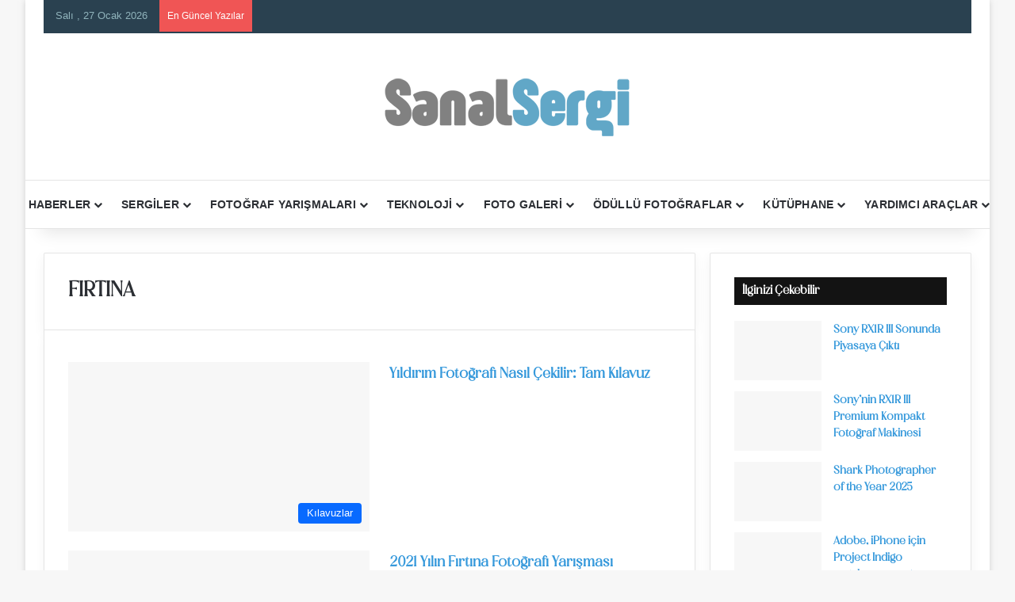

--- FILE ---
content_type: text/html; charset=UTF-8
request_url: https://www.sanalsergi.com/tag/firtina/
body_size: 42642
content:
<!DOCTYPE html>
<html lang="tr" class="" data-skin="light" prefix="og: https://ogp.me/ns#">
<head><script data-no-optimize="1" type="pmdelayedscript" data-cfasync="false" data-no-defer="1" data-no-minify="1">var litespeed_docref=sessionStorage.getItem("litespeed_docref");litespeed_docref&&(Object.defineProperty(document,"referrer",{get:function(){return litespeed_docref}}),sessionStorage.removeItem("litespeed_docref"));</script>
	<meta charset="UTF-8" />
	<link rel="profile" href="https://gmpg.org/xfn/11" />
	<!-- Manifest added by SuperPWA - Progressive Web Apps Plugin For WordPress -->
<link rel="manifest" href="/superpwa-manifest.json">
<meta name="theme-color" content="#3a92ea">
<meta name="mobile-web-app-capable" content="yes">
<meta name="apple-touch-fullscreen" content="yes">
<meta name="apple-mobile-web-app-title" content="Sanal Sergi : Fotoğraf, Sanat ve Teknoloji">
<meta name="application-name" content="Sanal Sergi : Fotoğraf, Sanat ve Teknoloji">
<meta name="apple-mobile-web-app-capable" content="yes">
<meta name="apple-mobile-web-app-status-bar-style" content="default">
<link rel="apple-touch-icon"  href="/icerik/uploads/2023/01/logo-192x192-1.png">
<link rel="apple-touch-icon" sizes="192x192" href="/icerik/uploads/2023/01/logo-192x192-1.png">
<!-- / SuperPWA.com -->

<meta http-equiv='x-dns-prefetch-control' content='on'>
<link rel='dns-prefetch' href='//cdnjs.cloudflare.com' />
<link rel='dns-prefetch' href='//ajax.googleapis.com' />


<link rel='dns-prefetch' href='//s.gravatar.com' />
<link rel='dns-prefetch' href='//www.google-analytics.com' />
<link rel='preload' as='image' href='/icerik/uploads/2020/05/ss-logo.png'>
<link rel='dns-prefetch' href='//platform.twitter.com'>
<link rel='dns-prefetch' href='//connect.facebook.net'>
<link rel='dns-prefetch' href='//www.google-analytics.com'>
<link rel='dns-prefetch' href='//cdn.onesignal.com'>
<link rel='dns-prefetch' href='//ad.doubleclick.net'>
<link rel='dns-prefetch' href='//stats.wp.com'>
<!-- Google tag (gtag.js) consent mode dataLayer added by Site Kit -->
<script id="google_gtagjs-js-consent-mode-data-layer" type="pmdelayedscript" data-cfasync="false" data-no-optimize="1" data-no-defer="1" data-no-minify="1">
/* <![CDATA[ */
window.dataLayer = window.dataLayer || [];function gtag(){dataLayer.push(arguments);}
gtag('consent', 'default', {"ad_personalization":"denied","ad_storage":"denied","ad_user_data":"denied","analytics_storage":"denied","functionality_storage":"denied","security_storage":"denied","personalization_storage":"denied","region":["AT","BE","BG","CH","CY","CZ","DE","DK","EE","ES","FI","FR","GB","GR","HR","HU","IE","IS","IT","LI","LT","LU","LV","MT","NL","NO","PL","PT","RO","SE","SI","SK"],"wait_for_update":500});
window._googlesitekitConsentCategoryMap = {"statistics":["analytics_storage"],"marketing":["ad_storage","ad_user_data","ad_personalization"],"functional":["functionality_storage","security_storage"],"preferences":["personalization_storage"]};
window._googlesitekitConsents = {"ad_personalization":"denied","ad_storage":"denied","ad_user_data":"denied","analytics_storage":"denied","functionality_storage":"denied","security_storage":"denied","personalization_storage":"denied","region":["AT","BE","BG","CH","CY","CZ","DE","DK","EE","ES","FI","FR","GB","GR","HR","HU","IE","IS","IT","LI","LT","LU","LV","MT","NL","NO","PL","PT","RO","SE","SI","SK"],"wait_for_update":500};
/* ]]> */
</script>
<!-- End Google tag (gtag.js) consent mode dataLayer added by Site Kit -->
<link href="https://www.sanalsergi.com" rel="dns-prefetch"><link href="https://www.sanalsergi.com" rel="preconnect"><link href="https://www.googletagmanager.com" rel="preconnect"><link href="https://pagead2.googlesyndication.com" rel="preconnect"><link href="https://www.google-analytics.com" rel="preconnect"><link href="https://www.google.com" rel="preconnect"><link href="https://googleads.g.doubleclick.net" rel="preconnect"><link href="https://www.gstatic.com" rel="preconnect"><link href="https://ajax.googleapis.com" rel="preconnect"><link href="https://cdn.onesignal.com" rel="preconnect"><link href="https://onesignal.com" rel="preconnect"><link href="https://www.google.com.tr" rel="preconnect"><link href="https://partner.googleadservices.com" rel="preconnect"><link href="https://adservice.google.com.tr" rel="preconnect"><link href="https://adservice.google.com" rel="preconnect"><link href="https://www.googletagservices.com" rel="preconnect"><link href="https://tpc.googlesyndication.com" rel="preconnect">
<!-- Rank Math PRO tarafından Arama Motoru Optimizasyonu - https://rankmath.com/ -->
<title>fırtına Archives - Sanal Sergi</title><link rel="preload" href="https://stats.wp.com/e-202412.js" as="script"><link rel="preload" href="https://cdn.ampproject.org/v0/amp-story-1.0.mjs" as="script"><style id="perfmatters-used-css">@-webkit-keyframes a{to{-webkit-transform:rotate(1turn);transform:rotate(1turn);}}@keyframes a{to{-webkit-transform:rotate(1turn);transform:rotate(1turn);}}@-webkit-keyframes b{0%{background-position:0 0;}to{background-position:30px 0;}}@keyframes b{0%{background-position:0 0;}to{background-position:30px 0;}}@keyframes spin{100%{transform:rotate(360deg);}}@keyframes rotating{25%{transform:rotate(-2deg);}75%{transform:rotate(2deg);}100%{transform:rotate(0);}}@font-face{font-family:"EverestForms";src:url("/icerik/plugins/everest-forms/assets/css/../fonts/EverestForms.eot?q9mcqj");src:url("/icerik/plugins/everest-forms/assets/css/../fonts/EverestForms.eot?q9mcqj#iefix") format("embedded-opentype"),url("/icerik/plugins/everest-forms/assets/css/../fonts/EverestForms.ttf?q9mcqj") format("truetype"),url("/icerik/plugins/everest-forms/assets/css/../fonts/EverestForms.woff?q9mcqj") format("woff"),url("/icerik/plugins/everest-forms/assets/css/../fonts/EverestForms.svg?q9mcqj#EverestForms") format("svg");font-weight:normal;font-style:normal;font-display:block;}.clearfix::before,.clearfix::after,.evf-row::before,.evf-row::after{display:table;content:"";}.clearfix::after,.evf-row::after{clear:both;}.screen-reader-text{clip:rect(1px,1px,1px,1px);height:1px;overflow:hidden;position:absolute !important;width:1px;word-wrap:normal !important;}@keyframes everest-forms-heartbeat{0%{box-shadow:0 0 0 0 rgba(140,90,202,.6);}100%{box-shadow:0 0 0 10px rgba(223,119,57,0);}}@keyframes wiggle{0%{transform:rotateZ(0);}15%{transform:rotateZ(-15deg);}20%{transform:rotateZ(10deg);}25%{transform:rotateZ(-10deg);}30%{transform:rotateZ(6deg);}35%{transform:rotateZ(-4deg);}100%{transform:rotateZ(0);}}@keyframes shrinkgrow{0%{transform:scale(.9);}100%{transform:scale(1);}}.ays-share-btn,.box-apm i,[id^=ays-poll-container-],div[id*=ays-poll-container-] .ays-poll-password-input-box-visibility{position:relative;}[id*=ays_loginform] input[type=submit],input[type=button].ays-poll-btn{line-height:20px;font-weight:500;text-transform:none !important;cursor:pointer;box-shadow:unset;margin:0 10px;}@font-face{font-weight:400;font-style:normal;}@keyframes shake{0%,100%,50%{transform:translate(1px,0);}25%{transform:translate(-3px,0);}75%{transform:translate(3px,0);}}#ays_loginform p,.apm-img-box,.ays-poll-limitation,.ays-poll-main .box-apm .ays-poll-vote-reason div,.ays-poll-main .box-apm .ays_res_mess p,.ays-poll-vote-message,.ays_poll_show_timer,.ays_question,[id*=ays_loginform],div.ays-poll-main div.box-apm #show_timer_countdown,div[id*=ays-poll-container-] .apm-social-btn .ays-survey-social-shares-heading p{text-align:center;}.apm-answers-without-submit~.apm-button-box>.ays_finish_poll,.ays_poll_display_none,div[class~=ays-poll-main] .box-apm:not(.ays-minimal-theme) input[type=checkbox],div[class~=ays-poll-main] input[type=radio]{display:none !important;}[id*=ays_loginform] input[type=password],[id*=ays_loginform] input[type=text],div[id*=ays-poll-container-] .apm-add-answer{width:100%;}[id*=ays_loginform] input[type=submit]{text-align:center;font-size:medium;border:none;display:inline-block;padding:9px 15px !important;height:35px;min-width:90px;width:auto !important;margin-bottom:10px;-webkit-transition:-webkit-filter .2s ease-in !important;-webkit-appearance:none;}input[id*=ays-poll-text-type-short-]::placeholder,textarea[id*=ays-poll-text-type-paragraph-]::placeholder{font-size:14px;}:root{--brand-color:#0669ff;--dark-brand-color:#0051cc;--bright-color:#fff;--base-color:#2c2f34;}html{-ms-touch-action:manipulation;touch-action:manipulation;-webkit-text-size-adjust:100%;-ms-text-size-adjust:100%;}article,aside,details,figcaption,figure,footer,header,main,menu,nav,section,summary{display:block;}template,[hidden]{display:none;}a{background-color:transparent;}a:active,a:hover{outline-width:0;}small{font-size:80%;}img{border-style:none;}button,input,select,textarea{font:inherit;}button,input,select{overflow:visible;}button,input,select,textarea{margin:0;}button,select{text-transform:none;}button,[type="button"],[type="reset"],[type="submit"]{cursor:pointer;}[disabled]{cursor:default;}button,html [type="button"],[type="reset"],[type="submit"]{-webkit-appearance:button;}button::-moz-focus-inner,input::-moz-focus-inner{border:0;padding:0;}button:-moz-focusring,input:-moz-focusring{outline:1px dotted ButtonText;}[type="checkbox"],[type="radio"]{box-sizing:border-box;padding:0;}[type="number"]::-webkit-inner-spin-button,[type="number"]::-webkit-outer-spin-button{height:auto;}[type="search"]{-webkit-appearance:textfield;}[type="search"]::-webkit-search-cancel-button,[type="search"]::-webkit-search-decoration{-webkit-appearance:none;}*{padding:0;margin:0;list-style:none;border:0;outline:none;box-sizing:border-box;}*:before,*:after{box-sizing:border-box;}body{background:#f7f7f7;color:var(--base-color);font-family:-apple-system,BlinkMacSystemFont,"Segoe UI",Roboto,Oxygen,Oxygen-Sans,Ubuntu,Cantarell,"Helvetica Neue","Open Sans",Arial,sans-serif;font-size:13px;line-height:21px;}h1,h2,h3,h4,h5,h6,.the-subtitle{line-height:1.4;font-weight:600;}h1{font-size:41px;font-weight:700;}h2{font-size:27px;}h4,.the-subtitle{font-size:17px;}a{color:var(--base-color);text-decoration:none;transition:.15s;}.brand-title,a:hover{color:var(--brand-color);}img,object,embed{max-width:100%;height:auto;}iframe{max-width:100%;}.says,.screen-reader-text,.comment-form-comment label{clip:rect(1px,1px,1px,1px);position:absolute !important;height:1px;width:1px;overflow:hidden;}@media (max-width: 768px){.hide_banner_header .stream-item-above-header,.hide_banner_top .stream-item-top-wrapper,.hide_banner_below_header .stream-item-below-header,.hide_banner_bottom .stream-item-above-footer,.hide_banner_above .stream-item-above-post,.hide_banner_above_content .stream-item-above-post-content,.hide_banner_below_content .stream-item-below-post-content,.hide_banner_below .stream-item-below-post,.hide_banner_comments .stream-item-below-post-comments,.hide_breaking_news #top-nav,.hide_sidebars .sidebar,.hide_footer_tiktok #footer-tiktok,.hide_footer_instagram #footer-instagram,.hide_footer #footer-widgets-container,.hide_copyright #site-info,.hide_breadcrumbs #breadcrumb,.hide_share_post_top .share-buttons-top,.hide_share_post_bottom .share-buttons-bottom,.hide_post_newsletter #post-newsletter,.hide_related #related-posts,.hide_read_next #read-next-block,.hide_post_authorbio .post-components .about-author,.hide_post_nav .prev-next-post-nav,.hide_back_top_button #go-to-top,.hide_read_more_buttons .more-link,.hide_inline_related_posts #inline-related-post{display:none !important;}}.tie-icon:before,[class^="tie-icon-"],[class*=" tie-icon-"]{font-family:"tiefonticon" !important;speak:never;font-style:normal;font-weight:normal;font-variant:normal;text-transform:none;line-height:1;-webkit-font-smoothing:antialiased;-moz-osx-font-smoothing:grayscale;display:inline-block;}body.tie-no-js a.remove,body.tie-no-js .tooltip,body.tie-no-js .woocommerce-message,body.tie-no-js .woocommerce-error,body.tie-no-js .woocommerce-info,body.tie-no-js .bbp-template-notice,body.tie-no-js .indicator-hint,body.tie-no-js .menu-counter-bubble-outer,body.tie-no-js .notifications-total-outer,body.tie-no-js .comp-sub-menu,body.tie-no-js .menu-sub-content{display:none !important;}body.tie-no-js .fa,body.tie-no-js .fas,body.tie-no-js .far,body.tie-no-js .fab,body.tie-no-js .tie-icon:before,body.tie-no-js [class^="tie-icon-"],body.tie-no-js [class*=" tie-icon-"],body.tie-no-js .weather-icon{visibility:hidden !important;}body.tie-no-js [class^="tie-icon-"]:before,body.tie-no-js [class*=" tie-icon-"]:before{content:"";}.tie-popup,#autocomplete-suggestions{display:none;}.container{margin-right:auto;margin-left:auto;padding-left:15px;padding-right:15px;}.container:after{content:"";display:table;clear:both;}@media (min-width: 768px){.container{width:100%;}}@media (min-width: 1200px){.container{max-width:1200px;}}.tie-row{margin-left:-15px;margin-right:-15px;}.tie-row:after{content:"";display:table;clear:both;}.tie-col-xs-1,.tie-col-sm-1,.tie-col-md-1,.tie-col-xs-2,.tie-col-sm-2,.tie-col-md-2,.tie-col-xs-3,.tie-col-sm-3,.tie-col-md-3,.tie-col-xs-4,.tie-col-sm-4,.tie-col-md-4,.tie-col-xs-5,.tie-col-sm-5,.tie-col-md-5,.tie-col-xs-6,.tie-col-sm-6,.tie-col-md-6,.tie-col-xs-7,.tie-col-sm-7,.tie-col-md-7,.tie-col-xs-8,.tie-col-sm-8,.tie-col-md-8,.tie-col-xs-9,.tie-col-sm-9,.tie-col-md-9,.tie-col-xs-10,.tie-col-sm-10,.tie-col-md-10,.tie-col-xs-11,.tie-col-sm-11,.tie-col-md-11,.tie-col-xs-12,.tie-col-sm-12,.tie-col-md-12{position:relative;min-height:1px;padding-left:15px;padding-right:15px;}.tie-col-xs-1,.tie-col-xs-2,.tie-col-xs-3,.tie-col-xs-4,.tie-col-xs-5,.tie-col-xs-6,.tie-col-xs-7,.tie-col-xs-8,.tie-col-xs-9,.tie-col-xs-10,.tie-col-xs-11,.tie-col-xs-12{float:left;}.tie-col-xs-12{width:100%;}@media (min-width: 992px){.tie-col-md-1,.tie-col-md-2,.tie-col-md-3,.tie-col-md-4,.tie-col-md-5,.tie-col-md-6,.tie-col-md-7,.tie-col-md-8,.tie-col-md-9,.tie-col-md-10,.tie-col-md-11,.tie-col-md-12{float:left;}.tie-col-md-4{width:33.33333%;}.tie-col-md-8{width:66.66667%;}.tie-col-md-12{width:100%;}}.tie-alignleft{float:left;}.tie-alignright{float:right;}.clearfix:before,.clearfix:after{content:" ";display:block;height:0;overflow:hidden;}.clearfix:after{clear:both;}.tie-container,#tie-wrapper{height:100%;min-height:650px;}.tie-container{position:relative;overflow:hidden;}#tie-wrapper{background:#fff;position:relative;z-index:108;height:100%;margin:0 auto;}.container-wrapper{background:#fff;border:1px solid rgba(0,0,0,.1);border-radius:2px;padding:30px;}#content{margin-top:30px;}@media (max-width: 991px){#content{margin-top:15px;}}.site-content{-ms-word-wrap:break-word;word-wrap:break-word;}.boxed-layout #tie-wrapper,.boxed-layout .fixed-nav{max-width:1230px;}.boxed-layout.wrapper-has-shadow #tie-wrapper{box-shadow:0 1px 7px rgba(171,171,171,.5);}@media (min-width: 992px){.boxed-layout #main-nav.fixed-nav,.boxed-layout #tie-wrapper{width:95%;}}.theme-header{background:#fff;position:relative;z-index:999;}.theme-header:after{content:"";display:table;clear:both;}.theme-header.has-shadow{box-shadow:rgba(0,0,0,.1) 0px 25px 20px -20px;}#menu-components-wrap{display:-webkit-flex;display:-ms-flexbox;display:flex;-webkit-justify-content:space-between;-ms-flex-pack:justify;justify-content:space-between;width:100%;-webkit-flex-wrap:wrap;-ms-flex-wrap:wrap;flex-wrap:wrap;}.header-layout-2 #menu-components-wrap{-webkit-justify-content:center;-ms-flex-pack:center;justify-content:center;}.logo-row{position:relative;}#logo{margin-top:40px;margin-bottom:40px;display:block;float:left;}#logo img{vertical-align:middle;}#logo img[src*='.svg']{width:100% !important;}@-moz-document url-prefix(){#logo img[src*='.svg']{height:100px;}}#logo a{display:inline-block;}.has-full-width-logo #logo,.header-layout-2 #logo{float:none;text-align:center;}.has-full-width-logo #logo img,.header-layout-2 #logo img{margin-right:auto;margin-left:auto;}.has-full-width-logo .logo-container,.header-layout-2 .logo-container{width:100%;float:none;}@media (max-width: 991px){#theme-header.has-normal-width-logo #logo{margin:14px 0 !important;text-align:left;line-height:1;}#theme-header.has-normal-width-logo #logo img{width:auto;height:auto;max-width:190px;}}@media (max-width: 479px){#theme-header.has-normal-width-logo #logo img{max-width:160px;max-height:60px !important;}}@media (max-width: 991px){#theme-header.mobile-header-centered #logo{float:none;text-align:center;}}.components{display:-webkit-flex;display:-ms-flexbox;display:flex;-webkit-align-items:center;-ms-flex-align:center;align-items:center;-webkit-justify-content:end;-ms-flex-pack:end;justify-content:end;}.components>li{position:relative;}.components>li.social-icons-item{margin:0;}.components>li>a{display:block;position:relative;width:30px;text-align:center;font-size:16px;white-space:nowrap;}.components>li>a:hover,.components>li:hover>a{z-index:2;}@media (max-width: 991px){.logo-container,.header-layout-1 .main-menu-wrapper{border-width:0;display:-webkit-flex;display:-ms-flexbox;display:flex;-webkit-flex-flow:row nowrap;-ms-flex-flow:row nowrap;flex-flow:row nowrap;-webkit-align-items:center;-ms-flex-align:center;align-items:center;-webkit-justify-content:space-between;-ms-flex-pack:justify;justify-content:space-between;}}.mobile-header-components{display:none;z-index:10;height:30px;line-height:30px;-webkit-flex-wrap:nowrap;-ms-flex-wrap:nowrap;flex-wrap:nowrap;-webkit-flex:1 1 0%;-ms-flex:1 1 0%;flex:1 1 0%;}.mobile-header-components .components{float:none;display:-webkit-flex !important;display:-ms-flexbox !important;display:flex !important;-webkit-justify-content:stretch;-ms-flex-pack:stretch;justify-content:stretch;}.mobile-header-components .components li.custom-menu-link{display:inline-block;float:none;}.mobile-header-components .components li.custom-menu-link>a{width:20px;padding-bottom:15px;}.mobile-header-components [class^="tie-icon-"],.mobile-header-components [class*=" tie-icon-"]{font-size:18px;width:20px;height:20px;vertical-align:middle;}.mobile-header-components .tie-mobile-menu-icon{font-size:20px;}.mobile-header-components .nav-icon{display:inline-block;width:20px;height:2px;background-color:var(--base-color);position:relative;top:-4px;transition:background .4s ease;}.mobile-header-components .nav-icon:before,.mobile-header-components .nav-icon:after{position:absolute;right:0;background-color:var(--base-color);content:"";display:block;width:100%;height:100%;transition:background .4s,right .2s ease,-webkit-transform .4s;transition:transform .4s,background .4s,right .2s ease;transition:transform .4s,background .4s,right .2s ease,-webkit-transform .4s;-webkit-transform:translateZ(0);transform:translateZ(0);-webkit-backface-visibility:hidden;backface-visibility:hidden;}.mobile-header-components .nav-icon:before{-webkit-transform:translateY(-7px);-ms-transform:translateY(-7px);transform:translateY(-7px);}.mobile-header-components .nav-icon:after{-webkit-transform:translateY(7px);-ms-transform:translateY(7px);transform:translateY(7px);}.dark-skin .mobile-header-components .nav-icon,.dark-skin .mobile-header-components .nav-icon:before,.dark-skin .mobile-header-components .nav-icon:after,.main-nav-dark.header-layout-1 .mobile-header-components .nav-icon,.main-nav-dark.header-layout-1 .mobile-header-components .nav-icon:before,.main-nav-dark.header-layout-1 .mobile-header-components .nav-icon:after{background-color:#fff;}#mobile-header-components-area_1 .components li.custom-menu-link>a{margin-right:15px;}#mobile-header-components-area_2 .components{-webkit-flex-direction:row-reverse;-ms-flex-direction:row-reverse;flex-direction:row-reverse;}#mobile-header-components-area_2 .components li.custom-menu-link>a{margin-left:15px;}#mobile-menu-icon:hover .nav-icon,#mobile-menu-icon:hover .nav-icon:before,#mobile-menu-icon:hover .nav-icon:after{background-color:var(--brand-color);}@media (max-width: 991px){.logo-container:before,.logo-container:after{height:1px;}.mobile-components-row .logo-wrapper{height:auto !important;}.mobile-components-row .logo-container,.mobile-components-row.header-layout-1 .main-menu-wrapper{-webkit-flex-wrap:wrap;-ms-flex-wrap:wrap;flex-wrap:wrap;}.mobile-components-row:not(.header-layout-1) #logo,.mobile-components-row.header-layout-1 .header-layout-1-logo{-webkit-flex:1 0 100%;-ms-flex:1 0 100%;flex:1 0 100%;-webkit-order:-1;-ms-flex-order:-1;order:-1;}.mobile-components-row .mobile-header-components{padding:5px 0;height:45px;}.mobile-components-row .mobile-header-components .components li.custom-menu-link>a{padding-bottom:0;}#tie-body #mobile-container,.mobile-header-components{display:block;}}.top-nav{background-color:#fff;position:relative;z-index:10;line-height:40px;border:1px solid rgba(0,0,0,.1);border-width:1px 0;color:var(--base-color);clear:both;}.main-nav-below.top-nav-above .top-nav{border-top-width:0;}.top-nav a:not(.button):not(:hover){color:var(--base-color);}.top-nav .components>li:hover>a{color:var(--brand-color);}.topbar-wrapper{display:-webkit-flex;display:-ms-flexbox;display:flex;min-height:40px;}.top-nav .tie-alignleft,.top-nav .tie-alignright{-webkit-flex-grow:1;-ms-flex-positive:1;flex-grow:1;position:relative;}.top-nav.has-breaking-news .tie-alignleft{-webkit-flex:1 0 100px;-ms-flex:1 0 100px;flex:1 0 100px;}.top-nav.has-breaking-news .tie-alignright{-webkit-flex-grow:0;-ms-flex-positive:0;flex-grow:0;z-index:1;}.topbar-today-date{float:left;padding-right:15px;-webkit-flex-shrink:0;-ms-flex-negative:0;flex-shrink:0;}@media (min-width: 992px){.top-nav-boxed .topbar-wrapper{padding-right:15px;padding-left:15px;}.top-nav-boxed .top-nav{background:transparent !important;border-width:0;}.top-nav-boxed .topbar-wrapper{background:#fff;border:1px solid rgba(0,0,0,.1);border-width:1px 0;width:100%;}}.top-nav .tie-alignleft .components,.top-nav .tie-alignleft .components>li{float:left;-webkit-justify-content:start;-ms-flex-pack:start;justify-content:start;}.top-nav-dark .top-nav{background-color:#2c2e32;color:#ccc;}.top-nav-dark .top-nav *{border-color:rgba(255,255,255,.1);}.top-nav-dark .top-nav .breaking a{color:#ccc;}.top-nav-dark .top-nav .breaking a:hover{color:#fff;}.top-nav-dark .top-nav .components>li>a,.top-nav-dark .top-nav .components>li.social-icons-item .social-link:not(:hover) span{color:#ccc;}.top-nav-dark .top-nav .components>li:hover>a{color:#fff;}.top-nav-dark.top-nav-boxed .top-nav{background-color:transparent;}.top-nav-dark.top-nav-boxed .topbar-wrapper{background-color:#2c2e32;}.top-nav-dark.top-nav-boxed.top-nav-above.main-nav-below .topbar-wrapper{border-width:0;}@media (max-width: 991px){.top-nav:not(.has-breaking-news),.topbar-today-date,.top-menu,.theme-header .components{display:none;}}.breaking{display:none;}.main-nav-wrapper{position:relative;z-index:4;}.main-nav{background-color:var(--main-nav-background);color:var(--main-nav-primary-color);position:relative;border:1px solid var(--main-nav-main-border-color);border-width:1px 0;}.main-menu-wrapper{position:relative;}@media (min-width: 992px){.header-menu .menu{display:-webkit-flex;display:-ms-flexbox;display:flex;}.header-menu .menu a{display:block;position:relative;}.header-menu .menu>li>a{white-space:nowrap;}.header-menu .menu .sub-menu a{padding:8px 10px;}.header-menu .menu a:hover,.header-menu .menu li:hover>a{z-index:2;}.header-menu .menu ul:not(.sub-menu-columns):not(.sub-menu-columns-item):not(.sub-list):not(.mega-cat-sub-categories):not(.slider-arrow-nav){box-shadow:0 2px 5px rgba(0,0,0,.1);}.header-menu .menu ul li{position:relative;}.header-menu .menu ul a{border-width:0 0 1px;transition:.15s;}.header-menu .menu ul ul{top:0;left:100%;}#main-nav{z-index:9;line-height:60px;}.main-menu .menu a{transition:.15s;}.main-menu .menu>li>a{padding:0 14px;font-size:14px;font-weight:700;}.main-menu .menu>li>.menu-sub-content{border-top:2px solid var(--main-nav-primary-color);}.main-menu .menu ul{line-height:20px;z-index:1;}.main-menu .menu .sub-menu .tie-menu-icon,.main-menu .menu .mega-recent-featured-list .tie-menu-icon,.main-menu .menu .mega-link-column .tie-menu-icon,.main-menu .menu .mega-cat-more-links .tie-menu-icon{width:20px;}.main-menu .menu-sub-content{background:var(--main-nav-background);display:none;padding:15px;width:230px;position:absolute;box-shadow:0 3px 4px rgba(0,0,0,.2);}.main-menu .menu-sub-content a{width:200px;}.main-menu ul li:hover>.menu-sub-content,.main-menu ul li[aria-expanded="true"]>ul,.main-menu ul li[aria-expanded="true"]>.mega-menu-block{display:block;z-index:1;}nav.main-nav.menu-style-solid-bg .menu>li.tie-current-menu>a,nav.main-nav.menu-style-solid-bg .menu>li:hover>a{background-color:var(--main-nav-primary-color);color:var(--main-nav-contrast-primary-color);}nav.main-nav .components>li:hover>a{color:var(--brand-color);}.main-nav .menu ul li:hover>a:not(.megamenu-pagination),.main-nav .components li a:hover,.main-nav .menu ul li.current-menu-item:not(.mega-link-column)>a{color:var(--main-nav-primary-color);}.main-nav .menu a,.main-nav .components li a{color:var(--main-nav-text-color);}.main-nav-light{--main-nav-background:#fff;--main-nav-secondry-background:rgba(0,0,0,.03);--main-nav-primary-color:var(--brand-color);--main-nav-contrast-primary-color:var(--bright-color);--main-nav-text-color:var(--base-color);--main-nav-secondry-text-color:rgba(0,0,0,.5);--main-nav-main-border-color:rgba(0,0,0,.1);--main-nav-secondry-border-color:rgba(0,0,0,.08);}}@media (min-width: 992px){header .menu-item-has-children>a:before,.mega-menu>a:before{content:"";content:"";position:absolute;right:10px;top:50%;bottom:auto;-webkit-transform:translateY(-50%);-ms-transform:translateY(-50%);transform:translateY(-50%);font-family:"tiefonticon" !important;font-style:normal;font-weight:normal;font-variant:normal;text-transform:none;font-size:11px;line-height:1;}header .menu-item-has-children .menu-item-has-children>a:before,.mega-menu .menu-item-has-children>a:before{content:"";font-size:15px;}.menu>.menu-item-has-children:not(.is-icon-only)>a,.menu .mega-menu:not(.is-icon-only)>a{padding-right:25px;}}@media (min-width: 992px){.dark-skin .main-nav-below.top-nav-above #main-nav{border-width:0;}}@media only screen and (min-width: 992px) and (max-width: 1100px){.main-nav .menu>li:not(.is-icon-only)>a{padding-left:7px;padding-right:7px;}.main-nav .menu>li:not(.is-icon-only)>a:before{display:none;}}.menu-tiny-label{font-size:10px;border-radius:10px;padding:2px 7px 3px;margin-left:3px;line-height:1;position:relative;top:-1px;}@media (max-width: 991px){#sticky-logo{display:none;}}#main-nav:not(.fixed-nav) #sticky-logo,#main-nav:not(.fixed-nav) .flex-placeholder{display:none;}@media (min-width: 992px){#sticky-logo{overflow:hidden;float:left;vertical-align:middle;}#sticky-logo a{line-height:1;display:inline-block;}#sticky-logo img{position:relative;vertical-align:middle;padding:8px 10px;top:-1px;max-height:50px;}.theme-header #sticky-logo img{opacity:0;visibility:hidden;width:0 !important;-webkit-transform:translateY(75%);-ms-transform:translateY(75%);transform:translateY(75%);transition:opacity .6s cubic-bezier(.55,0,.1,1),-webkit-transform .3s cubic-bezier(.55,0,.1,1);transition:transform .3s cubic-bezier(.55,0,.1,1),opacity .6s cubic-bezier(.55,0,.1,1);transition:transform .3s cubic-bezier(.55,0,.1,1),opacity .6s cubic-bezier(.55,0,.1,1),-webkit-transform .3s cubic-bezier(.55,0,.1,1);}.theme-header:not(.header-layout-1) #main-nav:not(.fixed-nav) #sticky-logo img{margin-left:-20px;}}@media (max-width: 991px){#tie-wrapper header#theme-header{box-shadow:none;background:transparent !important;}.logo-container,.header-layout-1 .main-nav{border-width:0;box-shadow:0 3px 7px 0 rgba(0,0,0,.1);}.logo-container,.header-layout-1 .main-nav{background-color:#fff;}.dark-skin .logo-container,.main-nav-dark.header-layout-1 .main-nav{background-color:#1f2024;}#sticky-nav-mask,.header-layout-1 #menu-components-wrap,.header-layout-3 .main-nav-wrapper,.header-layout-2 .main-nav-wrapper{display:none;}.main-menu-wrapper .main-menu-wrap{width:100%;}}.magazine2 .container-wrapper,.magazine2.woocommerce div.product .woocommerce-tabs,.magazine2.woocommerce div.product .related.products{border-width:0;padding:0;background-color:transparent;opacity:.99;}.main-nav-dark .main-nav input,.top-nav-dark .top-nav input{color:#ccc;}.top-nav-dark .top-nav input{color:#ccc;}@media (max-width: 767px){.magazine1:not(.has-builder):not(.error404) .main-content,.magazine1:not(.has-builder):not(.error404) .related-posts-full-width .tie-col-md-12,.magazine1:not(.has-builder):not(.error404) .sidebar{padding-left:0;padding-right:0;}}textarea,input,select{border:1px solid rgba(0,0,0,.1);color:var(--base-color);font-size:13px;outline:none;padding:10px 12px;line-height:23px;border-radius:2px;transition:background .3s,border .3s;max-width:100%;background-color:transparent;}textarea:hover,input:hover,select:hover,textarea:focus,input[type="text"]:focus,select:focus{background-color:rgba(0,0,0,.03);}textarea,input:not([type="checkbox"]):not([type="radio"]){-webkit-appearance:none;-moz-appearance:none;appearance:none;outline:none;}[type="radio"]{-webkit-appearance:radio;-moz-appearance:radio;appearance:radio;}@media (max-width: 767px){input:not([type="submit"]),select,textarea{font-size:16px !important;}}.button,[type="submit"],.generic-button a,.generic-button button{width:auto;position:relative;background-color:var(--tie-buttons-color,var(--brand-color));color:var(--tie-buttons-text,var(--bright-color));border-radius:var(--tie-buttons-radius,2px);border:var(--tie-buttons-border-width,0) solid var(--tie-buttons-border-color,var(--brand-color));padding:10px 25px;margin:0;font-weight:600;font-size:14px;display:inline-block;text-align:center;line-height:21px;cursor:pointer;text-decoration:none;vertical-align:middle;transition:.3s;-webkit-appearance:none;-moz-appearance:none;appearance:none;}.button:hover,[type="submit"]:hover,.generic-button a:hover,.generic-button button:hover{background-color:var(--tie-buttons-hover-color,var(--dark-brand-color));color:var(--tie-buttons-hover-text,var(--bright-color));text-decoration:none;}::-moz-selection{background:var(--brand-color);color:var(--bright-color);text-shadow:none;}::selection{background:var(--brand-color);color:var(--bright-color);text-shadow:none;}@media (min-width: 992px){.sidebar-right .main-content{float:left;}.sidebar-right .sidebar{float:right;}.sidebar-right.magazine1 .main-content,.magazine1 .sidebar-right .main-content{padding-right:3px;}}.is-lazyload .lazy-img{will-change:opacity;}.is-lazyload .lazy-img[data-src]{opacity:.5;background-color:var(--lazyload-loading-color,#eee);-webkit-animation:lazyloadeffect .5s linear alternate 100;animation:lazyloadeffect .5s linear alternate 100;}.is-lazyload .tie-slick-slider:not(.slick-initialized) .lazy-bg,.is-lazyload [data-lazy-bg] .post-thumb,.is-lazyload [data-lazy-bg].post-thumb,.is-lazyload .lazy-img[data-src]{background-size:60%;background-repeat:no-repeat;background-position:center;}@-webkit-keyframes lazyloadeffect{from{opacity:.3;}to{opacity:1;}}@keyframes lazyloadeffect{from{opacity:.3;}to{opacity:1;}}@-webkit-keyframes tieSlideInUp{from{-webkit-transform:translate3d(0,20px,0);transform:translate3d(0,20px,0);opacity:0;}to{-webkit-transform:translate3d(0,0,0);transform:translate3d(0,0,0);opacity:1;}}@keyframes tieSlideInUp{from{-webkit-transform:translate3d(0,20px,0);transform:translate3d(0,20px,0);opacity:0;}to{-webkit-transform:translate3d(0,0,0);transform:translate3d(0,0,0);opacity:1;}}.post-thumb{position:relative;height:100%;display:block;-webkit-backface-visibility:hidden;backface-visibility:hidden;-webkit-transform:rotate(0);-ms-transform:rotate(0);transform:rotate(0);transition:opacity .2s;}.post-thumb img{width:100%;display:block;}.post-thumb .post-cat-wrap{position:absolute;bottom:10px;margin:0;right:10px;}.post-thumb-overlay-wrap{position:absolute;width:100%;height:100%;overflow:hidden;}.post-thumb-overlay{position:absolute;width:100%;height:100%;z-index:3;background:rgba(35,38,42,.8);-webkit-transform:scale(1.5);-ms-transform:scale(1.5);transform:scale(1.5);transition:.4s;opacity:0;}.post-thumb-overlay:hover{opacity:1;-webkit-transform:scale(1);-ms-transform:scale(1);transform:scale(1);}.post-thumb-overlay .tie-media-icon{position:absolute;left:50%;top:50%;bottom:auto;right:auto;-webkit-transform:translateX(-50%) translateY(-50%);-ms-transform:translateX(-50%) translateY(-50%);transform:translateX(-50%) translateY(-50%);color:#fff;text-align:center;font-size:32px;z-index:8;}.post-thumb-overlay .tie-media-icon:before{height:32px;width:32px;content:"";}.media-overlay .post-thumb-overlay{background:transparent;-webkit-transform:scale(1);-ms-transform:scale(1);transform:scale(1);opacity:1;}.media-overlay .tie-media-icon:before{border:2px solid #fff;border-radius:50%;width:40px;height:40px;line-height:36px;display:block;content:"";text-align:center;font-size:17px;background:rgba(0,0,0,.3);transition:.3s;z-index:2;}.media-overlay .post-thumb:hover img{opacity:.85;}.media-overlay .post-thumb:hover .tie-media-icon:before{background:rgba(0,0,0,.6);}.media-overlay .tie-map .tie-media-icon,.media-overlay .tie-standard .tie-media-icon{display:none;}@media (min-width: 768px){.has-first-big-post li:first-child .tie-media-icon:before,.full-width-img-news-box li:not(.is-trending) .tie-media-icon:before,.wide-post-box .tie-media-icon:before,.big-posts-box .tie-media-icon:before,.posts-list-bigs .tie-media-icon:before{width:50px;height:50px;line-height:46px;}}.post-meta{margin:10px 0 8px;font-size:12px;overflow:hidden;}.post-meta,.post-meta a:not(:hover){color:#666;}@media (max-width: 767px){.entry-header .post-meta>span,.entry-header .post-meta>div,.main-content .post-meta>span,.main-content .post-meta>div{float:left;}}.post-cat-wrap{position:relative;z-index:3;pointer-events:auto;margin-bottom:5px;font-weight:normal;font-family:inherit !important;line-height:0;display:block;}.post-cat{display:inline-block;background:var(--brand-color);color:var(--bright-color);padding:0 11px;font-size:13px;line-height:2em;margin-right:4px;position:relative;white-space:nowrap;word-wrap:normal;letter-spacing:0;transition:.3s;border-radius:4px;}.post-cat:first-child:last-child{margin:0;}a.post-cat:hover{background:var(--dark-brand-color);color:var(--bright-color);}#breadcrumb{margin:50px 0 0;}#breadcrumb,#breadcrumb a:not(:hover){color:#666;}#breadcrumb .delimiter{margin:0 3px;font-style:normal;}.entry-header-outer #breadcrumb{margin:0 0 20px;padding:0;}.social-icons-item{float:right;margin-left:6px;position:relative;}.social-icons-item .social-link span{color:var(--base-color);transition:.15s;line-height:unset;}.social-icons .social-icons-item .social-link,.social-icons-widget .social-icons-item .social-link{width:24px;height:24px;line-height:24px;padding:0;display:block;text-align:center;border-radius:2px;}.main-nav .components>li.social-icons-item .social-link:hover{background-color:transparent !important;}.main-nav .components>li.social-icons-item .social-link:not(:hover) span{color:var(--main-nav-text-color);}.top-nav .components>li.social-icons-item .social-link:hover{background-color:transparent !important;}.top-nav .components>li.social-icons-item .social-link:not(:hover) span{color:var(--base-color);}.social-icons-item .facebook-social-icon{background-color:#4080ff !important;}.social-icons-item .facebook-social-icon span{color:#4080ff;}.social-icons-item .twitter-social-icon{background-color:#000 !important;}.social-icons-item .twitter-social-icon span{color:#000;}.social-icons-item .pinterest-social-icon{background-color:#e13138 !important;}.social-icons-item .pinterest-social-icon span{color:#e13138;}.social-icons-item .linkedin-social-icon{background-color:#238cc8 !important;}.social-icons-item .linkedin-social-icon span{color:#238cc8;}.social-icons-item .instagram-social-icon{background-color:#c13584 !important;}.social-icons-item .instagram-social-icon span{color:#c13584;}.social-icons-item .tumblr-social-icon{background-color:#35465c !important;}.social-icons-item .tumblr-social-icon span{color:#35465c;}ul:not(.solid-social-icons) .social-icons-item a:not(:hover){background-color:transparent !important;}@-webkit-keyframes bouncedelay{0%,80%,100%{-webkit-transform:scale(0);transform:scale(0);}40%{-webkit-transform:scale(1);transform:scale(1);}}@keyframes bouncedelay{0%,80%,100%{-webkit-transform:scale(0);transform:scale(0);}40%{-webkit-transform:scale(1);transform:scale(1);}}@-webkit-keyframes parent-animate{0%{-webkit-transform:rotate(0);transform:rotate(0);}100%{-webkit-transform:rotate(220deg);transform:rotate(220deg);}}@keyframes parent-animate{0%{-webkit-transform:rotate(0);transform:rotate(0);}100%{-webkit-transform:rotate(220deg);transform:rotate(220deg);}}@-webkit-keyframes child-animate{0%{-webkit-transform:rotate(-140deg);transform:rotate(-140deg);}100%{-webkit-transform:rotate(140deg);transform:rotate(140deg);}}@keyframes child-animate{0%{-webkit-transform:rotate(-140deg);transform:rotate(-140deg);}100%{-webkit-transform:rotate(140deg);transform:rotate(140deg);}}#tie-body .post-cat:hover,#tie-body .social-statistics-widget a:hover,#tie-body a.remove:hover,#tie-body a.button:hover,#tie-body .tabs>li>a:hover,#tie-body .item-list-tabs a:hover,#tie-body .item-options a:hover,#tie-body .action a:hover{text-decoration:none !important;}#is-scroller-outer{visibility:hidden;width:100px;height:0;overflow:scroll;}#is-scroller{width:100%;}@media (max-width: 767px){.container-wrapper,.entry-content{padding:20px 15px;}}.mag-box-container{position:relative;}.mag-box .posts-items li:nth-child(1),.mini-posts-box .posts-items li:nth-child(2),.big-post-left-box .posts-items li:nth-child(2),.big-posts-box .posts-items li:nth-child(2){margin-top:0;}.mag-box{margin-bottom:30px;clear:both;}@media (max-width: 991px){.mag-box{margin-bottom:15px;}}.mag-box .posts-items{clear:both;margin:0 -2%;}.mag-box .posts-items li{float:left;width:50%;margin-top:24px;padding:0 2%;}@media (max-width: 670px){.mag-box .posts-items li{width:100%;}.mag-box .posts-items li:not(:first-child){margin-top:14px;}}.mag-box .post-title{font-size:20px;line-height:1.4;}.mag-box .post-meta{margin:0 0 3px;}.mag-box li:not(:first-child) .post-thumb{float:left;margin-right:15px;}.mag-box li:not(:first-child) .post-details{padding-left:125px;}.mag-box li:not(:first-child) .post-title{font-size:16px;}.archive:not(.bbpress) .entry-header-outer,.search .entry-header-outer{border-radius:2px;border-bottom-right-radius:0;border-bottom-left-radius:0;}.archive:not(.bbpress) .entry-header-outer #breadcrumb,.search .entry-header-outer #breadcrumb{margin-bottom:20px;padding:0;}.archive:not(.bbpress) .main-content>div:last-child,.search .main-content>div:last-child{margin-bottom:0;}.archive:not(.bbpress) #subcategories-section .container-wrapper,.archive:not(.bbpress) .mag-box .container-wrapper,.search #subcategories-section .container-wrapper,.search .mag-box .container-wrapper{border-top-width:0;border-radius:2px;border-top-left-radius:0;border-top-right-radius:0;}.archive:not(.bbpress) .mag-box,.search .mag-box,.home:not(.page) .mag-box{margin-bottom:0;}.search .wide-post-box .container-wrapper,.archive .wide-post-box .container-wrapper{padding-top:40px;}.block-head-7 .the-global-title,.block-head-7 .comment-reply-title,.block-head-7 .related.products>h2,.block-head-7 .up-sells>h2,.block-head-7 .cross-sells>h2,.block-head-7 .cart_totals>h2,.block-head-7 .bbp-form legend{position:relative;font-size:15px;line-height:1.3;font-weight:500;margin-bottom:20px;padding:7px 10px;color:#fff;background-color:#111;}.block-head-7 .the-global-title a{color:#fff;}.block-head-7 .mag-box-title h3 a:hover,.block-head-7 .block-more-button:hover,.block-head-7 .section-title-default a:hover,.block-head-7 .widget-title a:hover{opacity:.8;}.block-head-7 #footer .widget-title{display:inline-block;}.block-head-7 .mag-box>.container-wrapper,.block-head-7 .widget-title,.block-head-7 #footer .widget,.block-head-7 .side-aside .widget{opacity:.99;}.mag-box .breaking-title{line-height:40px;margin-top:-1px;padding-left:20px;padding-right:20px;}.mag-box .breaking{height:40px;background-color:#fff;border:1px solid rgba(0,0,0,.1);border-left-width:0;}.wide-post-box .posts-items{margin:0;}.wide-post-box .posts-items li{width:100%;padding:0;display:-webkit-flex !important;display:-ms-flexbox !important;display:flex !important;}.wide-post-box .posts-items li .post-title{font-size:20px;}.wide-post-box .posts-items li .post-thumb{margin-right:25px;float:none;-webkit-flex:0 0 50%;-ms-flex:0 0 50%;flex:0 0 50%;width:50%;max-width:420px;}@media (max-width: 767px){.wide-post-box .posts-items li .post-thumb{-webkit-flex:1 0 40%;-ms-flex:1 0 40%;flex:1 0 40%;width:40%;max-width:40%;margin-right:3.55%;}}.wide-post-box .posts-items li .post-details{-webkit-flex:1 1 auto;-ms-flex:1 1 auto;flex:1 1 auto;padding:0 !important;}@media (max-width: 580px){.wide-post-box .posts-items li{-webkit-flex-direction:column;-ms-flex-direction:column;flex-direction:column;}.wide-post-box .posts-items li .post-thumb{width:100%;-webkit-flex:1 0 100%;-ms-flex:1 0 100%;flex:1 0 100%;max-width:100%;margin:0 0 10px 0;}.wide-post-box .posts-items li .post-meta{width:100%;}}.side-aside{position:fixed;top:0;z-index:111;visibility:hidden;width:350px;max-width:100%;height:100%;background:#fff;background-repeat:no-repeat;background-position:center top;background-size:cover;transition:visibility,-webkit-transform;transition:transform,visibility;transition:transform,visibility,-webkit-transform;transition-duration:.5s;transition-timing-function:cubic-bezier(.55,0,.1,1) 0s;overflow-y:auto;}@media (min-width: 992px){.side-aside{right:0;-webkit-transform:translate(350px,0);-ms-transform:translate(350px,0);transform:translate(350px,0);}.side-aside:not(.slide-sidebar-desktop){display:none;}}#footer .container-wrapper{padding:15px 0;margin:0;background:transparent;box-shadow:none;}.site-footer{margin-top:50px;padding:0;}@media (max-width: 991px){.site-footer{margin-top:30px;}}.site-footer .widget,.site-footer .widget-content-only{margin-bottom:0;border:0;}@media (max-width: 767px){.site-footer .widget{margin-bottom:20px;}}.site-info{background:#161619;padding:20px 0;line-height:32px;text-align:center;}.copyright-text{font-size:13px;}.footer-menu{text-align:center;}.footer-menu li{display:inline-block;margin:0 5px;}.site-info .social-icons{text-align:center;}.site-info .social-icons li{float:none;display:inline-block;margin:0;}@media (max-width: 767px){.site-info .social-icons li a{width:48px !important;height:48px !important;line-height:48px !important;font-size:18px;margin-top:10px;}}.site-info .social-icons li a span{color:#ccc;}.site-info .social-icons li a:hover span{color:#fff;}@media (max-width: 767px){.site-info .tie-alignleft,.site-info .tie-alignright{float:none;}}@media (min-width: 768px){.site-info-layout-2 .copyright-text-first{float:left;}.site-info-layout-2 .copyright-text-second,.site-info-layout-2 ul.social-icons,.site-info-layout-2 .footer-menu{float:right;margin:0;margin-left:10px;}}a.go-to-top-button{width:42px;height:42px;line-height:40px;background:var(--brand-color);text-align:center;display:block;position:fixed;bottom:-100px;right:20px;z-index:3;color:#fff;transition:.3s;font-size:22px;box-shadow:0 5px 25px rgba(0,0,0,.3);border-radius:50%;}a.go-to-top-button:hover{opacity:.85;}@media (max-width: 767px){a.go-to-top-button{right:5px;}}.dark-skin{--lazyload-loading-color:#161717;}.dark-skin,.dark-skin body{background-color:var(--tie-dark-skin-bg-main,#1f2024);color:#fff;}.dark-skin .mag-box .post-excerpt,.dark-skin .wp-caption .wp-caption-text,.dark-skin .entry-header .entry-sub-title{color:#ccc;}.dark-skin textarea,.dark-skin input:not([type="submit"]),.dark-skin select{color:#ccc;}.dark-skin a:not(:hover),.dark-skin .single-big-img .post-meta,.dark-skin .single-big-img .post-meta a:not(:hover),.dark-skin .pages-nav .pages-numbers a:not(:hover),.dark-skin .page-title,.dark-skin .entry h1,.dark-skin .entry h2,.dark-skin .entry h3,.dark-skin .entry h4,.dark-skin .entry h5,.dark-skin .entry h6{color:#fff;}.dark-skin .post-excerpt,.dark-skin .post-meta,.dark-skin .post-meta a:not(:hover),.dark-skin .timeline-widget ul li .date,.dark-skin .multiple-post-pages a:not(:hover),.dark-skin .video-playlist-nav-wrapper .video-playlist-item .video-duration,.dark-skin .login-widget .forget-text:not(:hover),.dark-skin #autocomplete-suggestions,.dark-skin .mobile-header-components:not(:hover) .menu-text,.dark-skin .about-author .social-icons li.social-icons-item a:not(:hover) span{color:#ccc !important;}.dark-skin textarea,.dark-skin input:not([type=submit]),.dark-skin select,.dark-skin code,.dark-skin kbd,.dark-skin pre,.dark-skin samp,.dark-skin .latest-tweets-slider-widget .latest-tweets-slider .tie-slider-nav li a:not(:hover),.dark-skin .next-posts,.dark-skin .prev-posts,.dark-skin .show-more-button,.dark-skin .pages-nav .pages-numbers a,.dark-skin .pages-nav .pages-numbers span.pages-nav-item,.dark-skin .pages-nav .pages-numbers .first-last-pages .pagination-icon,.dark-skin .multiple-post-pages .post-page-numbers,.dark-skin .latest-tweets-widget .slider-links .tie-slider-nav span{border-color:rgba(255,255,255,.1);}.dark-skin #tie-wrapper,.dark-skin #theme-header{background-color:var(--tie-dark-skin-bg,#27292d);}.dark-skin .boxed-layout.wrapper-has-shadow #tie-wrapper{box-shadow:0 1px 10px rgba(0,0,0,.3);}.dark-skin .container-wrapper{background-color:var(--tie-dark-skin-bg-main,#1f2024);border-color:rgba(255,255,255,.1);}.dark-skin .tie-popup-container .container-wrapper{background-color:var(--tie-dark-skin-bg-main,#1f2024) !important;}.dark-skin .widget a:not(:hover),.dark-skin .widget-title,.dark-skin .widget-title a:not(:hover){color:#fff;}.dark-skin .magazine1 .entry-header-outer+.mag-box{border-top:1px solid rgba(255,255,255,.1);}.dark-skin .site-footer{background-color:#1c1d21;}.dark-skin .mag-box:not(.tabs-box),.box-dark-skin:not(.tabs-box){background-color:transparent;}.dark-skin .mag-box .breaking,.dark-skin .mag-box .breaking-news-nav li,.box-dark-skin .breaking,.box-dark-skin .breaking-news-nav li{border-color:rgba(255,255,255,.1);}.dark-skin .mag-box .breaking,.dark-skin .mag-box .ticker-content,.dark-skin .mag-box .ticker-swipe,.box-dark-skin .breaking,.box-dark-skin .ticker-content,.box-dark-skin .ticker-swipe{background-color:#27292d;}.sidebar .container-wrapper,.sidebar .tie-weather-widget{margin-bottom:30px;}@media (max-width: 991px){.sidebar .container-wrapper,.sidebar .tie-weather-widget{margin-bottom:15px;}}body:not(.has-builder) .sidebar .container-wrapper:last-child,body:not(.has-builder) .sidebar .tie-weather-widget:last-child{margin-bottom:0;}@media (max-width: 991px){.has-sidebar .sidebar{margin-top:15px;}}.widget-title{position:relative;}.widget-title .the-subtitle{font-size:15px;min-height:15px;}.post-widget-body{padding-left:125px;}.post-widget-body .post-title{font-size:14px;line-height:1.4;margin-bottom:5px;}.post-widget-thumbnail{float:left;margin-right:15px;position:relative;}.post-widget-thumbnail img.tie-small-image,.post-widget-thumbnail img.size-thumbnail,.review-thumbnail img.tie-small-image,.review-thumbnail img.size-thumbnail{width:110px;}.post-widget-thumbnail .tie-small-image img,.review-thumbnail .tie-small-image img{width:110px;}.widget li{padding:6px 0;}.widget li:first-child{padding-top:0;}.widget li:last-child{padding-bottom:0;border-bottom:0;}.widget li:after{clear:both;display:table;content:"";}.widget .post-meta{margin:2px 0 0;font-size:11px;line-height:17px;}li.widget-post-list,.recent-comments-widget li{padding:7px 0;position:relative;}.widget-posts-list-container{position:relative;}@media (min-width: 992px){.mega-menu .mega-menu-block{left:0;width:100%;padding:30px;}.mega-menu .mega-menu-block a{width:auto;}.mega-menu .post-thumb{margin-bottom:10px;}.mega-menu .post-meta{margin:5px 0 0;line-height:20px;}.mega-menu .post-meta a{padding:0;background-color:transparent;}.mega-menu .post-meta,.mega-menu .post-meta a:not(:hover){color:var(--main-nav-secondry-text-color);}.main-menu .mega-ajax-content{min-height:200px;position:relative;}.main-menu .mega-recent-featured .mega-ajax-content{min-height:325px;}.main-menu .mega-recent-featured>.menu-sub-content{overflow:hidden;}.main-menu .mega-recent-featured .mega-menu-content{float:right;position:relative;min-height:30px;width:100%;}.main-menu .mega-recent-featured.menu-item-has-children .mega-menu-content{width:75%;}.main-menu ul.mega-recent-featured-list{width:25%;padding-right:30px;float:left;position:relative;box-shadow:none;}.main-menu .mega-recent-featured-list li{width:100%;z-index:2;}.main-menu .mega-recent-featured-list a{display:block;padding:10px 0;}.main-menu .mega-recent-featured-list:after{content:"";width:1500px;height:1500px;background:rgba(0,0,0,.03);position:absolute;z-index:1;right:0;top:-100px;}}@media (min-width: 992px){.theme-header .logo-row>div{height:auto !important;}}.breaking{float:left;width:100%;display:block !important;}.breaking-title{padding:0 10px;display:block;float:left;color:#fff;font-size:12px;position:relative;}.breaking-title span{position:relative;z-index:1;}.breaking-title span.breaking-icon{display:none;}@media (max-width: 600px){.breaking-title span.breaking-icon{display:inline-block;}.breaking-title .breaking-title-text{display:none;}}.breaking-title:before{content:"";background:#f05555;width:100%;height:100%;position:absolute;left:0;top:0;z-index:0;}.breaking-news{display:none;}#mobile-container{display:none;padding:10px 30px 30px;}#mobile-menu{margin-bottom:20px;position:relative;padding-top:15px;}#mobile-menu.hide-menu-icons a span.tie-menu-icon{display:none;}#mobile-menu .menu>li{border-bottom:1px solid rgba(0,0,0,.05);}.dark-skin #mobile-menu .menu>li{border-color:rgba(255,255,255,.05);}#mobile-menu .menu>li li{padding-left:15px;}#mobile-menu .menu>li:only-child{border-bottom:none;}#mobile-menu .menu>li:only-child li{padding:0;}#mobile-menu .menu>li:only-child li a{font-size:16px;font-weight:600;}#mobile-menu li{display:block;position:relative;}#mobile-menu li .screen-reader-text{height:auto;width:auto;position:initial !important;overflow:initial !important;clip:initial !important;-webkit-clip-path:initial !important;clip-path:initial !important;}#mobile-menu li a{display:block;padding:15px 50px 15px 0;font-size:16px;line-height:22px;font-weight:600;}.dark-skin #mobile-menu li a{color:#fff;}#mobile-menu li a:hover{opacity:.7;}#mobile-menu li a>.tie-menu-icon{margin-right:3px;width:25px;text-align:center;}#mobile-menu li.menu-item-has-children>a:before{display:none;}#mobile-menu li ul,#mobile-menu li .menu-sub-content{opacity:1 !important;background-image:none !important;padding:0 !important;min-height:unset !important;}#mobile-menu li ul{padding-left:15px;display:none;}#mobile-menu li ul a{font-weight:normal;font-size:14px;padding-top:10px;padding-bottom:10px;}#mobile-menu:not(.hide-menu-icons) li.menu-item-has-icon>ul,#mobile-menu:not(.hide-menu-icons) li.menu-item-has-icon>div{padding-left:15px !important;}#tie-wrapper:after{position:absolute;z-index:1000;top:-10%;left:-50%;width:0;height:0;background:rgba(0,0,0,.2);content:"";opacity:0;cursor:pointer;transition:opacity .5s,width .1s .5s,height .1s .5s;}.dark-skin .side-aside{background:#0e0f11;}@media (max-width: 991px){.side-aside.appear-from-right{right:0;-webkit-transform:translate(100%,0);-ms-transform:translate(100%,0);transform:translate(100%,0);}.side-aside.is-fullwidth{width:100%;}}.is-mobile .side-aside .side-aside-wrapper,.is-desktop .side-aside .has-custom-scroll{padding:50px 0 0;}.side-aside:after{position:absolute;top:0;left:0;width:100%;height:100%;background:rgba(0,0,0,.2);content:"";opacity:1;transition:opacity .5s;}.side-aside .container-wrapper{padding:30px !important;border-radius:0;border:0;background:transparent;box-shadow:none !important;}a.remove{position:absolute;top:0;right:0;display:block;display:block;speak:never;-webkit-font-smoothing:antialiased;-moz-osx-font-smoothing:grayscale;width:20px;height:20px;line-height:20px;text-align:center;font-size:15px;}a.remove:before{content:"";font-family:"tiefonticon";color:#e74c3c;transition:color .15s;}a.remove:hover:before{color:#bf2718;}a.remove.big-btn{width:25px;height:25px;line-height:25px;font-size:22px;}a.remove.light-btn:not(:hover):before{color:#fff;}.side-aside a.remove{z-index:1;top:15px;left:50%;right:auto;-webkit-transform:translateX(-50%);-ms-transform:translateX(-50%);transform:translateX(-50%);}.side-aside a.remove:not(:hover):before{color:#111;}.side-aside.dark-skin a.remove:not(:hover):before{color:#fff;}.tie-popup a.remove{transition:.3s;-webkit-transform:scale(.2);-ms-transform:scale(.2);transform:scale(.2);opacity:0;top:15px;right:15px;z-index:1;}.theiaStickySidebar:after{content:"";display:table;clear:both;}.side-aside,.has-custom-scroll{overflow-x:hidden;scrollbar-width:thin;}.side-aside::-webkit-scrollbar,.has-custom-scroll::-webkit-scrollbar{width:5px;}.side-aside::-webkit-scrollbar-track,.has-custom-scroll::-webkit-scrollbar-track{background:transparent;}.side-aside::-webkit-scrollbar-thumb,.has-custom-scroll::-webkit-scrollbar-thumb{border-radius:20px;background:rgba(0,0,0,.2);}.dark-skin .side-aside::-webkit-scrollbar-thumb,.dark-skin .has-custom-scroll::-webkit-scrollbar-thumb{background:#000;}.tie-popup{position:fixed;z-index:99999;left:0;top:0;height:100%;width:100%;background-color:rgba(0,0,0,.5);display:none;-webkit-perspective:600px;perspective:600px;}.tie-popup-container{position:relative;z-index:100;width:90%;max-width:420px;margin:10em auto 0;border-radius:2px;box-shadow:0 0 20px rgba(0,0,0,.2);transition:.3s;will-change:transform,opacity;-webkit-transform:scale(.5);-ms-transform:scale(.5);transform:scale(.5);opacity:0;}.tie-popup-container .container-wrapper{padding:60px;background-color:#fff !important;border-radius:5px;}@media (max-width: 479px){.tie-popup-container .container-wrapper{padding:30px;}}#tie-popup-adblock .tie-popup-container{max-width:500px;}#tie-popup-adblock .container-wrapper{background:#e74c3c !important;text-align:center;color:#fff;}#tie-popup-adblock .container-wrapper .tie-btn-close:before{color:#fff;}#tie-popup-adblock .tie-adblock-icon{font-size:120px;margin-bottom:10px;}#tie-popup-adblock .adblock-message{margin-top:10px;}.pop-up-live-search{will-change:transform,opacity;transition:.3s;-webkit-transform:scale(.7);-ms-transform:scale(.7);transform:scale(.7);opacity:0;}.tie-popup-search-wrap .container{padding:0;}.tie-popup-search-wrap::-webkit-input-placeholder{color:#fff;}.tie-popup-search-wrap::-moz-placeholder{color:#fff;}.tie-popup-search-wrap:-moz-placeholder{color:#fff;}.tie-popup-search-wrap:-ms-input-placeholder{color:#fff;}.tie-popup-search-wrap form{position:relative;height:80px;margin-bottom:20px;}.popup-search-wrap-inner{position:relative;padding:80px 15px 0;margin:0 auto;max-width:800px;}input.tie-popup-search-input{width:100%;height:80px;line-height:80px;background:rgba(0,0,0,.7) !important;font-weight:500;font-size:22px;border:0;padding-right:80px;padding-left:30px;color:#fff;border-radius:5px;}button.tie-popup-search-submit{font-size:28px;color:#666;position:absolute;right:5px;top:15px;background:transparent !important;transition:.15s;}#tie-popup-search-mobile .popup-search-wrap-inner{padding-top:50px;}#tie-popup-search-mobile input.tie-popup-search-input{height:50px;line-height:1;padding-left:20px;padding-right:50px;}#tie-popup-search-mobile button.tie-popup-search-submit{font-size:16px;top:9px;right:0;}@font-face{font-family:"tiefonticon";src:url("https://www.sanalsergi.com/icerik/themes/jannah/assets/css/../fonts/tielabs-fonticon/tielabs-fonticon.ttf?ciufdj") format("truetype"),url("https://www.sanalsergi.com/icerik/themes/jannah/assets/css/../fonts/tielabs-fonticon/tielabs-fonticon.woff?ciufdj") format("woff"),url("https://www.sanalsergi.com/icerik/themes/jannah/assets/css/../fonts/tielabs-fonticon/tielabs-fonticon.svg?ciufdj#tielabs-fonticon") format("svg");font-weight:normal;font-style:normal;font-display:block;}.tie-icon-facebook:before{content:"";}.tie-icon-search:before{content:"";}.tie-icon-home:before{content:"";}.tie-icon-ban:before{content:"";}.tie-icon-random:before{content:"";}.tie-icon-twitter:before{content:"";}.tie-icon-pinterest:before{content:"";}.tie-icon-linkedin:before{content:"";}.tie-icon-bolt:before{content:"";}.tie-icon-angle-up:before{content:"";}.tie-icon-instagram:before{content:"";}.tie-icon-tumblr:before{content:"";}@-webkit-keyframes rain-animi-effect{0%{opacity:1;}100%{opacity:0;-webkit-transform:translateY(3em);transform:translateY(3em);}}@keyframes rain-animi-effect{0%{opacity:1;}100%{opacity:0;-webkit-transform:translateY(3em);transform:translateY(3em);}}@-webkit-keyframes rain-animi-effect-with-rotate{0%{opacity:1;-webkit-transform:translateY(0) rotate(0deg);transform:translateY(0) rotate(0deg);}100%{opacity:0;-webkit-transform:translateY(1em) rotate(360deg);transform:translateY(1em) rotate(360deg);}}@keyframes rain-animi-effect-with-rotate{0%{opacity:1;-webkit-transform:translateY(0) rotate(0deg);transform:translateY(0) rotate(0deg);}100%{opacity:0;-webkit-transform:translateY(1em) rotate(360deg);transform:translateY(1em) rotate(360deg);}}@-webkit-keyframes drizzle-animi-effect{0%{opacity:1;-webkit-transform:translateY(0) translateX(0) rotate(10deg);transform:translateY(0) translateX(0) rotate(10deg);}100%{opacity:0;-webkit-transform:translateY(3em) translateX(-3em) rotate(20deg);transform:translateY(3em) translateX(-3em) rotate(20deg);}}@keyframes drizzle-animi-effect{0%{opacity:1;-webkit-transform:translateY(0) translateX(0) rotate(10deg);transform:translateY(0) translateX(0) rotate(10deg);}100%{opacity:0;-webkit-transform:translateY(3em) translateX(-3em) rotate(20deg);transform:translateY(3em) translateX(-3em) rotate(20deg);}}@-webkit-keyframes tie-float-y{0%{-webkit-transform:translateY(0);transform:translateY(0);}50%{-webkit-transform:translateY(-6px);transform:translateY(-6px);}100%{-webkit-transform:translateY(0);transform:translateY(0);}}@keyframes tie-float-y{0%{-webkit-transform:translateY(0);transform:translateY(0);}50%{-webkit-transform:translateY(-6px);transform:translateY(-6px);}100%{-webkit-transform:translateY(0);transform:translateY(0);}}@-webkit-keyframes tie-spin{0%{-webkit-transform:rotate(0deg);transform:rotate(0deg);}100%{-webkit-transform:rotate(360deg);transform:rotate(360deg);}}@keyframes tie-spin{0%{-webkit-transform:rotate(0deg);transform:rotate(0deg);}100%{-webkit-transform:rotate(360deg);transform:rotate(360deg);}}@-webkit-keyframes passing{0%{-webkit-transform:translateX(50%);transform:translateX(50%);opacity:0;}50%{-webkit-transform:translateX(0);transform:translateX(0);opacity:1;}100%{-webkit-transform:translateX(-50%);transform:translateX(-50%);opacity:0;}}@keyframes passing{0%{-webkit-transform:translateX(50%);transform:translateX(50%);opacity:0;}50%{-webkit-transform:translateX(0);transform:translateX(0);opacity:1;}100%{-webkit-transform:translateX(-50%);transform:translateX(-50%);opacity:0;}}@-webkit-keyframes burst{0%{opacity:.6;}50%{-webkit-transform:scale(1.8);transform:scale(1.8);opacity:0;}100%{opacity:0;}}@keyframes burst{0%{opacity:.6;}50%{-webkit-transform:scale(1.8);transform:scale(1.8);opacity:0;}100%{opacity:0;}}@-webkit-keyframes tie-float-x{0%{-webkit-transform:translateX(0);transform:translateX(0);}50%{-webkit-transform:translateX(-6px);transform:translateX(-6px);}100%{-webkit-transform:translateX(0);transform:translateX(0);}}@keyframes tie-float-x{0%{-webkit-transform:translateX(0);transform:translateX(0);}50%{-webkit-transform:translateX(-6px);transform:translateX(-6px);}100%{-webkit-transform:translateX(0);transform:translateX(0);}}@-webkit-keyframes flashing{0%,100%,50%{opacity:1;}25%,75%{opacity:0;}}@keyframes flashing{0%,100%,50%{opacity:1;}25%,75%{opacity:0;}}@-webkit-keyframes flashing-reverse{0%,100%,50%{opacity:0;}25%,75%{opacity:1;}}@keyframes flashing-reverse{0%,100%,50%{opacity:0;}25%,75%{opacity:1;}}</style>
<meta name="robots" content="follow, index, max-snippet:-1, max-video-preview:-1, max-image-preview:large"/>
<link rel="canonical" href="https://www.sanalsergi.com/tag/firtina/" />
<meta property="og:locale" content="tr_TR" />
<meta property="og:type" content="article" />
<meta property="og:title" content="fırtına Archives - Sanal Sergi" />
<meta property="og:url" content="https://www.sanalsergi.com/tag/firtina/" />
<meta property="og:site_name" content="Sanal Sergi" />
<meta property="article:publisher" content="https://www.facebook.com/sanalsergicom/" />
<meta property="fb:app_id" content="343491243065362" />
<meta name="twitter:card" content="summary_large_image" />
<meta name="twitter:title" content="fırtına Archives - Sanal Sergi" />
<meta name="twitter:site" content="@SergiSanal" />
<meta name="twitter:label1" content="Yazılar" />
<meta name="twitter:data1" content="3" />
<!-- /Rank Math WordPress SEO eklentisi -->

<link rel="alternate" type="application/rss+xml" title="Sanal Sergi &raquo; akışı" href="https://www.sanalsergi.com/feed/" />
<link rel="alternate" type="application/rss+xml" title="Sanal Sergi &raquo; yorum akışı" href="https://www.sanalsergi.com/comments/feed/" />
<link rel="alternate" type="application/rss+xml" title="Sanal Sergi &raquo; fırtına etiket akışı" href="https://www.sanalsergi.com/tag/firtina/feed/" />

		<style >
			:root{				
			--tie-preset-gradient-1: linear-gradient(135deg, rgba(6, 147, 227, 1) 0%, rgb(155, 81, 224) 100%);
			--tie-preset-gradient-2: linear-gradient(135deg, rgb(122, 220, 180) 0%, rgb(0, 208, 130) 100%);
			--tie-preset-gradient-3: linear-gradient(135deg, rgba(252, 185, 0, 1) 0%, rgba(255, 105, 0, 1) 100%);
			--tie-preset-gradient-4: linear-gradient(135deg, rgba(255, 105, 0, 1) 0%, rgb(207, 46, 46) 100%);
			--tie-preset-gradient-5: linear-gradient(135deg, rgb(238, 238, 238) 0%, rgb(169, 184, 195) 100%);
			--tie-preset-gradient-6: linear-gradient(135deg, rgb(74, 234, 220) 0%, rgb(151, 120, 209) 20%, rgb(207, 42, 186) 40%, rgb(238, 44, 130) 60%, rgb(251, 105, 98) 80%, rgb(254, 248, 76) 100%);
			--tie-preset-gradient-7: linear-gradient(135deg, rgb(255, 206, 236) 0%, rgb(152, 150, 240) 100%);
			--tie-preset-gradient-8: linear-gradient(135deg, rgb(254, 205, 165) 0%, rgb(254, 45, 45) 50%, rgb(107, 0, 62) 100%);
			--tie-preset-gradient-9: linear-gradient(135deg, rgb(255, 203, 112) 0%, rgb(199, 81, 192) 50%, rgb(65, 88, 208) 100%);
			--tie-preset-gradient-10: linear-gradient(135deg, rgb(255, 245, 203) 0%, rgb(182, 227, 212) 50%, rgb(51, 167, 181) 100%);
			--tie-preset-gradient-11: linear-gradient(135deg, rgb(202, 248, 128) 0%, rgb(113, 206, 126) 100%);
			--tie-preset-gradient-12: linear-gradient(135deg, rgb(2, 3, 129) 0%, rgb(40, 116, 252) 100%);
			--tie-preset-gradient-13: linear-gradient(135deg, #4D34FA, #ad34fa);
			--tie-preset-gradient-14: linear-gradient(135deg, #0057FF, #31B5FF);
			--tie-preset-gradient-15: linear-gradient(135deg, #FF007A, #FF81BD);
			--tie-preset-gradient-16: linear-gradient(135deg, #14111E, #4B4462);
			--tie-preset-gradient-17: linear-gradient(135deg, #F32758, #FFC581);

			
					--main-nav-background: #FFFFFF;
					--main-nav-secondry-background: rgba(0,0,0,0.03);
					--main-nav-primary-color: #0088ff;
					--main-nav-contrast-primary-color: #FFFFFF;
					--main-nav-text-color: #2c2f34;
					--main-nav-secondry-text-color: rgba(0,0,0,0.5);
					--main-nav-main-border-color: rgba(0,0,0,0.1);
					--main-nav-secondry-border-color: rgba(0,0,0,0.08);
				
			}
		</style>
	<link rel="alternate" type="application/rss+xml" title="Sanal Sergi &raquo; Hikaye beslemesi" href="https://www.sanalsergi.com/web-stories/feed/"><meta name="viewport" content="width=device-width, initial-scale=1.0" /><style id='wp-img-auto-sizes-contain-inline-css' >
img:is([sizes=auto i],[sizes^="auto," i]){contain-intrinsic-size:3000px 1500px}
/*# sourceURL=wp-img-auto-sizes-contain-inline-css */
</style>

<link rel="stylesheet" id="post-views-counter-frontend-css" media="all" data-pmdelayedstyle="/icerik/plugins/post-views-counter/css/frontend.css">
<style id='dominant-color-styles-inline-css' >
img[data-dominant-color]:not(.has-transparency) { background-color: var(--dominant-color); }
/*# sourceURL=dominant-color-styles-inline-css */
</style>
<link rel="stylesheet" id="everest-forms-general-css" media="all" data-pmdelayedstyle="/icerik/cache/asset-cleanup/one/css/item/icerik__plugins__everest-forms__assets__css__everest-forms-css-vae38e8e6796e3324336f28ce77eaff425a474ba4.css">
<link rel="stylesheet" id="jquery-intl-tel-input-css" media="all" data-pmdelayedstyle="/icerik/plugins/everest-forms/assets/css/intlTelInput.css">
<style id='plvt-view-transitions-inline-css' >
@view-transition { navigation: auto; }
@media (prefers-reduced-motion: no-preference) {::view-transition-group(*) { animation-duration: 0.4s; }}
/*# sourceURL=plvt-view-transitions-inline-css */
</style>
<link rel="stylesheet" id="tie-css-base-css" media="all" data-pmdelayedstyle="/icerik/themes/jannah/assets/css/base.min.css">
<style id='kadence-blocks-global-variables-inline-css' >
:root {--global-kb-font-size-sm:clamp(0.8rem, 0.73rem + 0.217vw, 0.9rem);--global-kb-font-size-md:clamp(1.1rem, 0.995rem + 0.326vw, 1.25rem);--global-kb-font-size-lg:clamp(1.75rem, 1.576rem + 0.543vw, 2rem);--global-kb-font-size-xl:clamp(2.25rem, 1.728rem + 1.63vw, 3rem);--global-kb-font-size-xxl:clamp(2.5rem, 1.456rem + 3.26vw, 4rem);--global-kb-font-size-xxxl:clamp(2.75rem, 0.489rem + 7.065vw, 6rem);}:root {--global-palette1: #3182CE;--global-palette2: #2B6CB0;--global-palette3: #1A202C;--global-palette4: #2D3748;--global-palette5: #4A5568;--global-palette6: #718096;--global-palette7: #EDF2F7;--global-palette8: #F7FAFC;--global-palette9: #ffffff;}
@font-face{font-family:'Serif';font-display:swap;src:url('/icerik/uploads/2023/01/Masvis.woff2') format('woff2'),url('/icerik/uploads/2023/01/Masvis.woff') format('woff');}.logo-text,h1,h2,h3,h4,h5,h6,.the-subtitle{font-family: 'Serif';}html #top-nav .top-menu > ul > li > a{font-size: 14px;font-weight: 600;}html #top-nav .top-menu > ul ul li a{font-size: 14px;font-weight: 400;}html #main-nav .main-menu > ul > li > a{font-size: 14px;font-weight: 700;letter-spacing: 0.2px;text-transform: uppercase;}html #main-nav .main-menu > ul ul li a{font-size: 14px;font-weight: 400;text-transform: capitalize;}html .post-cat{text-transform: capitalize;}html .entry-header h1.entry-title{font-size: 30px;font-weight: 400;letter-spacing: 0.2px;text-transform: uppercase;}html h1.page-title{font-size: 26px;font-weight: 700;text-transform: uppercase;}html #the-post .entry-content,html #the-post .entry-content p{font-size: 16px;font-weight: 400;}html #the-post .entry-content blockquote,html #the-post .entry-content blockquote p{font-size: 20px;}html #tie-wrapper .mag-box-title h3{font-size: 32px;font-weight: 700;letter-spacing: 1px;line-height: 1.5;text-transform: uppercase;}@media (min-width: 768px){html .section-title.section-title-default,html .section-title-centered{font-size: 32px;font-weight: 700;letter-spacing: 0.3px;}}html .section-title.section-title-default,html .section-title-centered{text-transform: uppercase;}@media (min-width: 768px){html .section-title-big{font-size: 32px;font-weight: 700;letter-spacing: 0.3px;}}html .section-title-big{text-transform: uppercase;}html .entry h1{font-size: 30px;font-weight: 600;}html .entry h2{font-size: 26px;font-weight: 600;}html .entry h3{font-size: 22px;font-weight: 600;}html .entry h4{font-size: 18px;font-weight: 600;}html .entry h5{font-size: 16px;font-weight: 600;}html .entry h6{font-size: 14px;font-weight: 600;}html #tie-wrapper .media-page-layout .thumb-title,html #tie-wrapper .mag-box.full-width-img-news-box .posts-items>li .post-title,html #tie-wrapper .miscellaneous-box .posts-items>li:first-child .post-title,html #tie-wrapper .big-thumb-left-box .posts-items li:first-child .post-title{font-size: 20px;font-weight: 400;letter-spacing: 0.3px;text-transform: uppercase;}html #tie-wrapper .mag-box.wide-post-box .posts-items>li:nth-child(n) .post-title,html #tie-wrapper .mag-box.big-post-left-box li:first-child .post-title,html #tie-wrapper .mag-box.big-post-top-box li:first-child .post-title,html #tie-wrapper .mag-box.half-box li:first-child .post-title,html #tie-wrapper .mag-box.big-posts-box .posts-items>li:nth-child(n) .post-title,html #tie-wrapper .mag-box.mini-posts-box .posts-items>li:nth-child(n) .post-title,html #tie-wrapper .mag-box.latest-poroducts-box .products .product h2{font-size: 18px;}html #tie-wrapper .mag-box.big-post-left-box li:not(:first-child) .post-title,html #tie-wrapper .mag-box.big-post-top-box li:not(:first-child) .post-title,html #tie-wrapper .mag-box.half-box li:not(:first-child) .post-title,html #tie-wrapper .mag-box.big-thumb-left-box li:not(:first-child) .post-title,html #tie-wrapper .mag-box.scrolling-box .slide .post-title,html #tie-wrapper .mag-box.miscellaneous-box li:not(:first-child) .post-title{font-size: 16px;}@media (min-width: 992px){html .full-width .fullwidth-slider-wrapper .thumb-overlay .thumb-content .thumb-title,html .full-width .wide-next-prev-slider-wrapper .thumb-overlay .thumb-content .thumb-title,html .full-width .wide-slider-with-navfor-wrapper .thumb-overlay .thumb-content .thumb-title,html .full-width .boxed-slider-wrapper .thumb-overlay .thumb-title{font-size: 20px;font-weight: 400;letter-spacing: 0.1px;}}html .full-width .fullwidth-slider-wrapper .thumb-overlay .thumb-content .thumb-title,html .full-width .wide-next-prev-slider-wrapper .thumb-overlay .thumb-content .thumb-title,html .full-width .wide-slider-with-navfor-wrapper .thumb-overlay .thumb-content .thumb-title,html .full-width .boxed-slider-wrapper .thumb-overlay .thumb-title{text-transform: capitalize;}@media (min-width: 992px){html .has-sidebar .fullwidth-slider-wrapper .thumb-overlay .thumb-content .thumb-title,html .has-sidebar .wide-next-prev-slider-wrapper .thumb-overlay .thumb-content .thumb-title,html .has-sidebar .wide-slider-with-navfor-wrapper .thumb-overlay .thumb-content .thumb-title,html .has-sidebar .boxed-slider-wrapper .thumb-overlay .thumb-title{font-size: 18px;font-weight: 400;letter-spacing: 0.1px;}}html .has-sidebar .fullwidth-slider-wrapper .thumb-overlay .thumb-content .thumb-title,html .has-sidebar .wide-next-prev-slider-wrapper .thumb-overlay .thumb-content .thumb-title,html .has-sidebar .wide-slider-with-navfor-wrapper .thumb-overlay .thumb-content .thumb-title,html .has-sidebar .boxed-slider-wrapper .thumb-overlay .thumb-title{text-transform: capitalize;}@media (min-width: 768px){html #tie-wrapper .main-slider.tie-slider-10 .slide .grid-item:nth-child(1) .thumb-title,html #tie-wrapper .main-slider.tie-slider-17 .slide .grid-item:nth-child(1) .thumb-title,html #tie-wrapper .main-slider.tie-slider-14 .slide .grid-item:nth-child(1) .thumb-title,html #tie-wrapper .main-slider.tie-slider-13 .slide .grid-item:nth-child(1) .thumb-title,html #tie-wrapper .main-slider.tie-slider-16 .slide .grid-item:nth-child(1) .thumb-title,html #tie-wrapper .main-slider.tie-slider-9 .thumb-overlay .thumb-title,html #tie-wrapper .wide-slider-three-slids-wrapper .thumb-title{font-size: 18px;font-weight: 400;letter-spacing: 0.1px;}}html #tie-wrapper .main-slider.tie-slider-10 .slide .grid-item:nth-child(1) .thumb-title,html #tie-wrapper .main-slider.tie-slider-17 .slide .grid-item:nth-child(1) .thumb-title,html #tie-wrapper .main-slider.tie-slider-14 .slide .grid-item:nth-child(1) .thumb-title,html #tie-wrapper .main-slider.tie-slider-13 .slide .grid-item:nth-child(1) .thumb-title,html #tie-wrapper .main-slider.tie-slider-16 .slide .grid-item:nth-child(1) .thumb-title,html #tie-wrapper .main-slider.tie-slider-9 .thumb-overlay .thumb-title,html #tie-wrapper .wide-slider-three-slids-wrapper .thumb-title{text-transform: capitalize;}@media (min-width: 768px){html #tie-wrapper .boxed-slider-three-slides-wrapper .slide .thumb-title,html #tie-wrapper .tie-slider-10 .slide .grid-item:nth-child(n+2) .thumb-title,html #tie-wrapper .tie-slider-17 .slide .grid-item:nth-child(n+2) .thumb-title,html #tie-wrapper .tie-slider-14 .slide .grid-item:nth-child(n+2) .thumb-title,html #tie-wrapper .tie-slider-13 .slide .grid-item:nth-child(n+2) .thumb-title,html #tie-wrapper .tie-slider-16 .slide .grid-item:nth-child(n+2) .thumb-title,html #tie-wrapper .tie-slider-12 .grid-item:nth-child(n) .thumb-overlay .thumb-title,html #tie-wrapper .main-slider.tie-slider-11 .thumb-overlay .thumb-title,html #tie-wrapper .tie-slider-15 .thumb-overlay .thumb-title,html #tie-wrapper .tie-slider-7 .slide .thumb-title{font-size: 16px;}}html .tie-weather-widget.widget,html .container-wrapper{box-shadow: 0 5px 15px 0 rgba(0,0,0,0.05);}html .dark-skin .tie-weather-widget.widget,html .dark-skin .container-wrapper{box-shadow: 0 5px 15px 0 rgba(0,0,0,0.2);}html a,html body .entry a,html .dark-skin body .entry a,html .comment-list .comment-content a{color: #3498db;}html a:hover,html body .entry a:hover,html .dark-skin body .entry a:hover,html .comment-list .comment-content a:hover{color: #f1c40f;}html #header-notification-bar{background: var( --tie-preset-gradient-13 );}html #top-nav,html #top-nav .sub-menu,html #top-nav .comp-sub-menu,html #top-nav .ticker-content,html #top-nav .ticker-swipe,html .top-nav-boxed #top-nav .topbar-wrapper,html .top-nav-dark .top-menu ul,html #autocomplete-suggestions.search-in-top-nav{background-color : #2a4150;}html #top-nav *,html #autocomplete-suggestions.search-in-top-nav{border-color: rgba( #FFFFFF,0.08);}html #top-nav .icon-basecloud-bg:after{color: #2a4150;}html #top-nav a:not(:hover),html #top-nav input,html #top-nav #search-submit,html #top-nav .fa-spinner,html #top-nav .dropdown-social-icons li a span,html #top-nav .components > li .social-link:not(:hover) span,html #autocomplete-suggestions.search-in-top-nav a{color: #ffffff;}html #top-nav input::-moz-placeholder{color: #ffffff;}html #top-nav input:-moz-placeholder{color: #ffffff;}html #top-nav input:-ms-input-placeholder{color: #ffffff;}html #top-nav input::-webkit-input-placeholder{color: #ffffff;}html #top-nav,html .search-in-top-nav{--tie-buttons-color: #90b3bb;--tie-buttons-border-color: #90b3bb;--tie-buttons-text: #FFFFFF;--tie-buttons-hover-color: #72959d;}html #top-nav a:hover,html #top-nav .menu li:hover > a,html #top-nav .menu > .tie-current-menu > a,html #top-nav .components > li:hover > a,html #top-nav .components #search-submit:hover,html #autocomplete-suggestions.search-in-top-nav .post-title a:hover{color: #90b3bb;}html #top-nav,html #top-nav .comp-sub-menu,html #top-nav .tie-weather-widget{color: #90b3bb;}html #autocomplete-suggestions.search-in-top-nav .post-meta,html #autocomplete-suggestions.search-in-top-nav .post-meta a:not(:hover){color: rgba( 144,179,187,0.7 );}html #top-nav .weather-icon .icon-cloud,html #top-nav .weather-icon .icon-basecloud-bg,html #top-nav .weather-icon .icon-cloud-behind{color: #90b3bb !important;}html #the-post .entry-content a:not(.shortc-button){color: #3498db !important;}html #the-post .entry-content a:not(.shortc-button):hover{color: #f1c40f !important;}html #footer{background-color: #2e323c;}html #site-info{background-color: #2e323c;}html #footer .posts-list-counter .posts-list-items li.widget-post-list:before{border-color: #2e323c;}html #footer .timeline-widget a .date:before{border-color: rgba(46,50,60,0.8);}html #footer .footer-boxed-widget-area,html #footer textarea,html #footer input:not([type=submit]),html #footer select,html #footer code,html #footer kbd,html #footer pre,html #footer samp,html #footer .show-more-button,html #footer .slider-links .tie-slider-nav span,html #footer #wp-calendar,html #footer #wp-calendar tbody td,html #footer #wp-calendar thead th,html #footer .widget.buddypress .item-options a{border-color: rgba(255,255,255,0.1);}html #footer .social-statistics-widget .white-bg li.social-icons-item a,html #footer .widget_tag_cloud .tagcloud a,html #footer .latest-tweets-widget .slider-links .tie-slider-nav span,html #footer .widget_layered_nav_filters a{border-color: rgba(255,255,255,0.1);}html #footer .social-statistics-widget .white-bg li:before{background: rgba(255,255,255,0.1);}html .site-footer #wp-calendar tbody td{background: rgba(255,255,255,0.02);}html #footer .white-bg .social-icons-item a span.followers span,html #footer .circle-three-cols .social-icons-item a .followers-num,html #footer .circle-three-cols .social-icons-item a .followers-name{color: rgba(255,255,255,0.8);}html #footer .timeline-widget ul:before,html #footer .timeline-widget a:not(:hover) .date:before{background-color: #10141e;}html #tie-popup-adblock .container-wrapper{background-color: #f23e3e !important;color: #FFFFFF;}html #tie-popup-adblock .container-wrapper .tie-btn-close:before{color: #FFFFFF;}html .tie-cat-14,html .tie-cat-item-14 > span{background-color:#bf0006 !important;color:#FFFFFF !important;}html .tie-cat-14:after{border-top-color:#bf0006 !important;}html .tie-cat-14:hover{background-color:#a10000 !important;}html .tie-cat-14:hover:after{border-top-color:#a10000 !important;}html .tie-cat-12,html .tie-cat-item-12 > span{background-color:#ffffff !important;color:#000000 !important;}html .tie-cat-12:after{border-top-color:#ffffff !important;}html .tie-cat-12:hover{background-color:#e1e1e1 !important;}html .tie-cat-12:hover:after{border-top-color:#e1e1e1 !important;}html .tie-cat-412,html .tie-cat-item-412 > span{background-color:#8c481c !important;color:#FFFFFF !important;}html .tie-cat-412:after{border-top-color:#8c481c !important;}html .tie-cat-412:hover{background-color:#6e2a00 !important;}html .tie-cat-412:hover:after{border-top-color:#6e2a00 !important;}html .tie-cat-534,html .tie-cat-item-534 > span{background-color:#225e93 !important;color:#FFFFFF !important;}html .tie-cat-534:after{border-top-color:#225e93 !important;}html .tie-cat-534:hover{background-color:#044075 !important;}html .tie-cat-534:hover:after{border-top-color:#044075 !important;}html .tie-cat-361,html .tie-cat-item-361 > span{background-color:#f1c40f !important;color:#FFFFFF !important;}html .tie-cat-361:after{border-top-color:#f1c40f !important;}html .tie-cat-361:hover{background-color:#d3a600 !important;}html .tie-cat-361:hover:after{border-top-color:#d3a600 !important;}html .tie-cat-535,html .tie-cat-item-535 > span{background-color:#2ecc71 !important;color:#FFFFFF !important;}html .tie-cat-535:after{border-top-color:#2ecc71 !important;}html .tie-cat-535:hover{background-color:#10ae53 !important;}html .tie-cat-535:hover:after{border-top-color:#10ae53 !important;}@media (min-width: 992px){html .sidebar{width: 30%;}html .main-content{width: 70%;}}html .meta-views.meta-item .tie-icon-fire:before{content: "\f06e" !important;}html .web-stories-list{position: relative;z-index: 1;}html .mag-box .web-stories-list{margin-bottom: 10px;margin-top: 10px;}html .web-stories-list__story-poster:after{transition: opacity 0.2s;}html .web-stories-list__story:hover .web-stories-list__story-poster:after{opacity: 0.6;}html .web-stories-list.is-view-type-carousel .web-stories-list__story,html .web-stories-list.is-view-type-grid .web-stories-list__story{min-width: 0 !important;}html .is-view-type-circles.is-carousel .web-stories-list__inner-wrapper .web-stories-list__story:not(.visible){height: var(--ws-circle-size);overflow: hidden;}html .is-view-type-list .web-stories-list__inner-wrapper{display: flex;flex-wrap: wrap;}html .is-view-type-list .web-stories-list__inner-wrapper > *{flex: 0 0 49%;margin: 0 0.5%;}@media (min-width: 676px) {html .is-view-type-carousel .web-stories-list__carousel:not(.glider){height: 277px;}}.tie-slick-slider:not(.slick-initialized) .lazy-bg,.lazy-img[data-src],[data-lazy-bg] .post-thumb,[data-lazy-bg].post-thumb{background-image: url(/icerik/uploads/2023/01/dummy-image-390x220-1.gif);}
/*# sourceURL=kadence-blocks-global-variables-inline-css */
</style>
<style id="kadence_blocks_palette_css">:root .has-kb-palette-4-color{color:#505050}:root .has-kb-palette-4-background-color{background-color:#505050}</style><script src="/wp-includes/js/jquery/jquery.min.js" id="jquery-core-js" type="pmdelayedscript" data-cfasync="false" data-no-optimize="1" data-no-defer="1" data-no-minify="1"></script>
<script src="/wp-includes/js/jquery/jquery-migrate.min.js" id="jquery-migrate-js" type="pmdelayedscript" data-cfasync="false" data-no-optimize="1" data-no-defer="1" data-no-minify="1"></script>
<script id="plvt-view-transitions-js-after" type="pmdelayedscript" data-cfasync="false" data-no-optimize="1" data-no-defer="1" data-no-minify="1">
/* <![CDATA[ */
window.plvtInitViewTransitions=n=>{if(!window.navigation||!("CSSViewTransitionRule"in window))return void window.console.warn("View transitions not loaded as the browser is lacking support.");const t=(t,o,i)=>{const e=n.animations||{};return[...e[t].useGlobalTransitionNames?Object.entries(n.globalTransitionNames||{}).map((([n,t])=>[o.querySelector(n),t])):[],...e[t].usePostTransitionNames&&i?Object.entries(n.postTransitionNames||{}).map((([n,t])=>[i.querySelector(n),t])):[]]},o=async(n,t)=>{for(const[t,o]of n)t&&(t.style.viewTransitionName=o);await t;for(const[t]of n)t&&(t.style.viewTransitionName="")},i=()=>n.postSelector?document.querySelector(n.postSelector):null,e=t=>{if(!n.postSelector)return null;const o=(i=n.postSelector,e='a[href="'+t+'"]',i.split(",").map((n=>n.trim()+" "+e)).join(","));var i,e;const s=document.querySelector(o);return s?s.closest(n.postSelector):null};window.addEventListener("pageswap",(n=>{if(n.viewTransition){const s="default";let a;n.viewTransition.types.add(s),document.body.classList.contains("single")?a=t(s,document.body,i()):(document.body.classList.contains("home")||document.body.classList.contains("blog")||document.body.classList.contains("archive"))&&(a=t(s,document.body,e(n.activation.entry.url))),a&&o(a,n.viewTransition.finished)}})),window.addEventListener("pagereveal",(n=>{if(n.viewTransition){const s="default";let a;n.viewTransition.types.add(s),document.body.classList.contains("single")?a=t(s,document.body,i()):(document.body.classList.contains("home")||document.body.classList.contains("archive"))&&(a=t(s,document.body,window.navigation.activation.from?e(window.navigation.activation.from.url):null)),a&&o(a,n.viewTransition.ready)}}))};
plvtInitViewTransitions( {"postSelector":".wp-block-post.post, article.post, body.single main","globalTransitionNames":{"header":"header","main":"main"},"postTransitionNames":{".wp-block-post-title, .entry-title":"post-title",".wp-post-image":"post-thumbnail",".wp-block-post-content, .entry-content":"post-content"},"animations":{"default":{"useGlobalTransitionNames":true,"usePostTransitionNames":true}}} )
//# sourceURL=plvt-view-transitions-js-after
/* ]]> */
</script>

<!-- Site Kit tarafından eklenen Google etiketi (gtag.js) snippet&#039;i -->
<!-- Google Analytics snippet added by Site Kit -->
<script src="https://www.googletagmanager.com/gtag/js?id=G-G743TEMPVK" id="google_gtagjs-js" async type="pmdelayedscript" data-cfasync="false" data-no-optimize="1" data-no-defer="1" data-no-minify="1"></script>
<script id="google_gtagjs-js-after" type="pmdelayedscript" data-cfasync="false" data-no-optimize="1" data-no-defer="1" data-no-minify="1">
/* <![CDATA[ */
window.dataLayer = window.dataLayer || [];function gtag(){dataLayer.push(arguments);}
gtag("set","linker",{"domains":["www.sanalsergi.com"]});
gtag("js", new Date());
gtag("set", "developer_id.dZTNiMT", true);
gtag("config", "G-G743TEMPVK");
//# sourceURL=google_gtagjs-js-after
/* ]]> */
</script>
<link rel="https://api.w.org/" href="https://www.sanalsergi.com/wp-json/" /><link rel="alternate" title="JSON" type="application/json" href="https://www.sanalsergi.com/wp-json/wp/v2/tags/7741" /><meta name="generator" content="dominant-color-images 1.2.0">
<meta name="generator" content="Site Kit by Google 1.170.0" />
    <script type="pmdelayedscript" data-cfasync="false" data-no-optimize="1" data-no-defer="1" data-no-minify="1">
        function ILRICT_add_link() {
            var body_element = document.getElementsByTagName('body')[0];
            var selection;
            selection = window.getSelection();
            var oldselection = selection
            var page_link = "<br><br>Bu yazı SanalSergi.com adresinden kopyalanmıştır. Daha fazlası için www.sanalsergi.com adresini ziyaret edin. Yazının devamı için: <a href='https://www.sanalsergi.com/yildirim-fotografi-nasil-cekilir-tam-kilavuz/'>https://www.sanalsergi.com/yildirim-fotografi-nasil-cekilir-tam-kilavuz/</a>"; // Text that appears when the article/writing is copied by the user
            var copy_text = selection + page_link;
            var new_div = document.createElement('div');
            new_div.style.left = '-99999px';
            new_div.style.position = 'absolute';

            body_element.appendChild(new_div);
            new_div.innerHTML = copy_text;
            selection.selectAllChildren(new_div);
            window.setTimeout(function() {
                body_element.removeChild(new_div);
            }, 0);
        }

        document.oncopy = ILRICT_add_link;
    </script>

<meta name="generator" content="performance-lab 4.0.1; plugins: dominant-color-images, nocache-bfcache, view-transitions, webp-uploads">
<meta name="generator" content="view-transitions 1.1.2">
<meta name="generator" content="webp-uploads 2.6.1">
	<style>img#wpstats{display:none}</style>
		<meta http-equiv="X-UA-Compatible" content="IE=edge"><meta name="facebook-domain-verification" content="qbltjc1h20ajh922shgtnvvgtrreiw" />
<meta name="theme-color" content="#0088ff" />
<!-- Site Kit tarafından eklenen Google AdSense meta etiketleri -->
<meta name="google-adsense-platform-account" content="ca-host-pub-2644536267352236">
<meta name="google-adsense-platform-domain" content="sitekit.withgoogle.com">
<!-- Site Kit tarafından eklenen Google AdSense meta etiketlerine son verin -->
      <meta name="onesignal" content="wordpress-plugin"/>
            <script type="pmdelayedscript" data-cfasync="false" data-no-optimize="1" data-no-defer="1" data-no-minify="1">

      window.OneSignalDeferred = window.OneSignalDeferred || [];

      OneSignalDeferred.push(function(OneSignal) {
        var oneSignal_options = {};
        window._oneSignalInitOptions = oneSignal_options;

        oneSignal_options['serviceWorkerParam'] = { scope: '/' };
oneSignal_options['serviceWorkerPath'] = 'OneSignalSDKWorker.js.php';

        OneSignal.Notifications.setDefaultUrl("https://www.sanalsergi.com");

        oneSignal_options['wordpress'] = true;
oneSignal_options['appId'] = 'ee598b82-33a7-43a8-bb82-ed21703b1451';
oneSignal_options['allowLocalhostAsSecureOrigin'] = true;
oneSignal_options['welcomeNotification'] = { };
oneSignal_options['welcomeNotification']['title'] = "Sanal Sergi";
oneSignal_options['welcomeNotification']['message'] = "Kayıt olduğunuz için teşekkürler";
oneSignal_options['welcomeNotification']['url'] = "https://www.sanalsergi.com";
oneSignal_options['path'] = "https://www.sanalsergi.com/icerik/plugins/onesignal-free-web-push-notifications/sdk_files/";
oneSignal_options['safari_web_id'] = "web.onesignal.auto.50aab334-fdef-4f2b-a12a-95c1e616813d";
oneSignal_options['persistNotification'] = true;
oneSignal_options['promptOptions'] = { };
oneSignal_options['promptOptions']['actionMessage'] = "Size anlık bildirim göndermek istiyoruz, istediğiniz zaman iptal edebilirsiniz.";
oneSignal_options['promptOptions']['exampleNotificationTitleDesktop'] = "Sanal Sergi";
oneSignal_options['promptOptions']['exampleNotificationMessageDesktop'] = "Bildirimler masaüstünüzde görünecek.";
oneSignal_options['promptOptions']['exampleNotificationTitleMobile'] = "Örnek Bildirim";
oneSignal_options['promptOptions']['exampleNotificationMessageMobile'] = "Bildirimler cihazınızda görünecek.";
oneSignal_options['promptOptions']['exampleNotificationCaption'] = "(istediğinizde iptal edebilirsiniz)";
oneSignal_options['promptOptions']['acceptButtonText'] = "KABUL ET";
oneSignal_options['promptOptions']['cancelButtonText'] = "İstemiyorum.";
oneSignal_options['promptOptions']['siteName'] = "http://www.sanalsergi.com";
oneSignal_options['promptOptions']['autoAcceptTitle'] = "Kabul için Tıkla";
oneSignal_options['notifyButton'] = { };
oneSignal_options['notifyButton']['enable'] = true;
oneSignal_options['notifyButton']['position'] = 'bottom-left';
oneSignal_options['notifyButton']['theme'] = 'default';
oneSignal_options['notifyButton']['size'] = 'large';
oneSignal_options['notifyButton']['displayPredicate'] = function() {
              return !OneSignal.User.PushSubscription.optedIn;
            };
oneSignal_options['notifyButton']['showCredit'] = false;
oneSignal_options['notifyButton']['text'] = {};
oneSignal_options['notifyButton']['text']['tip.state.unsubscribed'] = 'Bildirimlere izin verin';
oneSignal_options['notifyButton']['text']['tip.state.subscribed'] = 'Bildirimlere izin verdiniz!';
oneSignal_options['notifyButton']['text']['tip.state.blocked'] = 'Bildirimleri engellediniz!';
oneSignal_options['notifyButton']['text']['message.action.subscribed'] = 'Bildirim izni için teşekkürler!';
oneSignal_options['notifyButton']['text']['message.action.resubscribed'] = 'Bildirimlere izin verdiniz...';
oneSignal_options['notifyButton']['text']['message.action.unsubscribed'] = 'Bundan sonra bir daha bildirim almayacaksınız...';
oneSignal_options['notifyButton']['text']['dialog.main.title'] = 'Site bildirimlerini düzenle';
oneSignal_options['notifyButton']['text']['dialog.main.button.subscribe'] = 'Kaydol';
oneSignal_options['notifyButton']['text']['dialog.main.button.unsubscribe'] = 'Kayıt Sil';
oneSignal_options['notifyButton']['text']['dialog.blocked.title'] = 'Bildirim Engellemesini kaldır';
oneSignal_options['notifyButton']['text']['dialog.blocked.message'] = 'Bildirimlere izin vermek için bu yönergeyi takip edin:';
oneSignal_options['notifyButton']['offset'] = {};
oneSignal_options['notifyButton']['offset']['left'] = '120px';
              OneSignal.init(window._oneSignalInitOptions);
              OneSignal.Slidedown.promptPush()      });

      function documentInitOneSignal() {
        var oneSignal_elements = document.getElementsByClassName("OneSignal-prompt");

        var oneSignalLinkClickHandler = function(event) { OneSignal.Notifications.requestPermission(); event.preventDefault(); };        for(var i = 0; i < oneSignal_elements.length; i++)
          oneSignal_elements[i].addEventListener('click', oneSignalLinkClickHandler, false);
      }

      if (document.readyState === 'complete') {
           documentInitOneSignal();
      }
      else {
           window.addEventListener("load", function(event){
               documentInitOneSignal();
          });
      }
    </script>
<!-- Bu URL için kullanılabilir bir amphtml sürümü yok. -->
<!-- Google Tag Manager snippet added by Site Kit -->
<script type="pmdelayedscript" data-cfasync="false" data-no-optimize="1" data-no-defer="1" data-no-minify="1">
/* <![CDATA[ */

			( function( w, d, s, l, i ) {
				w[l] = w[l] || [];
				w[l].push( {'gtm.start': new Date().getTime(), event: 'gtm.js'} );
				var f = d.getElementsByTagName( s )[0],
					j = d.createElement( s ), dl = l != 'dataLayer' ? '&l=' + l : '';
				j.async = true;
				j.src = 'https://www.googletagmanager.com/gtm.js?id=' + i + dl;
				f.parentNode.insertBefore( j, f );
			} )( window, document, 'script', 'dataLayer', 'GTM-NJXBXMM' );
			
/* ]]> */
</script>

<!-- End Google Tag Manager snippet added by Site Kit -->

<!-- Google AdSense snippet added by Site Kit -->
<script async="async" src="https://pagead2.googlesyndication.com/pagead/js/adsbygoogle.js?client=ca-pub-1383982316201225&amp;host=ca-host-pub-2644536267352236" crossorigin="anonymous" type="pmdelayedscript" data-cfasync="false" data-no-optimize="1" data-no-defer="1" data-no-minify="1"></script>

<!-- End Google AdSense snippet added by Site Kit -->
<link rel="icon" href="/icerik/uploads/2022/01/cropped-fav-32x32.png" sizes="32x32" />
<link rel="icon" href="/icerik/uploads/2022/01/cropped-fav-192x192.png" sizes="192x192" />
<meta name="msapplication-TileImage" content="/icerik/uploads/2022/01/cropped-fav-270x270.png" />
		<style  id="wp-custom-css">
			/* SS AMP Gallery */
.ssamp-wrap{ clear:both; width:100%; max-width:1200px; margin:40px auto; }
.ssamp{ width:100%; background:#fff; color:#111; padding:20px; font-family:system-ui,-apple-system,BlinkMacSystemFont,"Segoe UI",sans-serif; }
.ssamp *{ box-sizing:border-box; }

.ssamp .grid{ display:grid; grid-template-columns:repeat(4,minmax(0,1fr)); gap:28px; align-items:start; }
.ssamp .card{ width:100%; }
.ssamp .thumb{ width:100%; height:210px; background:#f2f2f2; display:flex; align-items:center; justify-content:center; overflow:hidden; }
.ssamp .thumb img{ width:100%; height:100%; object-fit:contain; display:block; cursor:zoom-in; }

.ssamp .title{ font-size:1rem; font-weight:800; margin:12px 0 6px; color:#111; }
.ssamp .sep{ height:1px; background:#111; opacity:.25; margin:8px 0; }
.ssamp .meta{ font-size:.85rem; line-height:1.45; color:#333; margin:0; }

@media(max-width:1100px){ .ssamp .grid{ grid-template-columns:repeat(3,minmax(0,1fr)); } }
@media(max-width:820px){ .ssamp .grid{ grid-template-columns:repeat(2,minmax(0,1fr)); } }
@media(max-width:520px){ .ssamp .grid{ grid-template-columns:1fr; } .ssamp .thumb{ height:240px; } }
		</style>
		<style id='global-styles-inline-css' >
:root{--wp--preset--aspect-ratio--square: 1;--wp--preset--aspect-ratio--4-3: 4/3;--wp--preset--aspect-ratio--3-4: 3/4;--wp--preset--aspect-ratio--3-2: 3/2;--wp--preset--aspect-ratio--2-3: 2/3;--wp--preset--aspect-ratio--16-9: 16/9;--wp--preset--aspect-ratio--9-16: 9/16;--wp--preset--color--black: #000000;--wp--preset--color--cyan-bluish-gray: #abb8c3;--wp--preset--color--white: #ffffff;--wp--preset--color--pale-pink: #f78da7;--wp--preset--color--vivid-red: #cf2e2e;--wp--preset--color--luminous-vivid-orange: #ff6900;--wp--preset--color--luminous-vivid-amber: #fcb900;--wp--preset--color--light-green-cyan: #7bdcb5;--wp--preset--color--vivid-green-cyan: #00d084;--wp--preset--color--pale-cyan-blue: #8ed1fc;--wp--preset--color--vivid-cyan-blue: #0693e3;--wp--preset--color--vivid-purple: #9b51e0;--wp--preset--color--kb-palette-4: #505050;--wp--preset--gradient--vivid-cyan-blue-to-vivid-purple: linear-gradient(135deg,rgb(6,147,227) 0%,rgb(155,81,224) 100%);--wp--preset--gradient--light-green-cyan-to-vivid-green-cyan: linear-gradient(135deg,rgb(122,220,180) 0%,rgb(0,208,130) 100%);--wp--preset--gradient--luminous-vivid-amber-to-luminous-vivid-orange: linear-gradient(135deg,rgb(252,185,0) 0%,rgb(255,105,0) 100%);--wp--preset--gradient--luminous-vivid-orange-to-vivid-red: linear-gradient(135deg,rgb(255,105,0) 0%,rgb(207,46,46) 100%);--wp--preset--gradient--very-light-gray-to-cyan-bluish-gray: linear-gradient(135deg,rgb(238,238,238) 0%,rgb(169,184,195) 100%);--wp--preset--gradient--cool-to-warm-spectrum: linear-gradient(135deg,rgb(74,234,220) 0%,rgb(151,120,209) 20%,rgb(207,42,186) 40%,rgb(238,44,130) 60%,rgb(251,105,98) 80%,rgb(254,248,76) 100%);--wp--preset--gradient--blush-light-purple: linear-gradient(135deg,rgb(255,206,236) 0%,rgb(152,150,240) 100%);--wp--preset--gradient--blush-bordeaux: linear-gradient(135deg,rgb(254,205,165) 0%,rgb(254,45,45) 50%,rgb(107,0,62) 100%);--wp--preset--gradient--luminous-dusk: linear-gradient(135deg,rgb(255,203,112) 0%,rgb(199,81,192) 50%,rgb(65,88,208) 100%);--wp--preset--gradient--pale-ocean: linear-gradient(135deg,rgb(255,245,203) 0%,rgb(182,227,212) 50%,rgb(51,167,181) 100%);--wp--preset--gradient--electric-grass: linear-gradient(135deg,rgb(202,248,128) 0%,rgb(113,206,126) 100%);--wp--preset--gradient--midnight: linear-gradient(135deg,rgb(2,3,129) 0%,rgb(40,116,252) 100%);--wp--preset--font-size--small: 13px;--wp--preset--font-size--medium: 20px;--wp--preset--font-size--large: 36px;--wp--preset--font-size--x-large: 42px;--wp--preset--spacing--20: 0.44rem;--wp--preset--spacing--30: 0.67rem;--wp--preset--spacing--40: 1rem;--wp--preset--spacing--50: 1.5rem;--wp--preset--spacing--60: 2.25rem;--wp--preset--spacing--70: 3.38rem;--wp--preset--spacing--80: 5.06rem;--wp--preset--shadow--natural: 6px 6px 9px rgba(0, 0, 0, 0.2);--wp--preset--shadow--deep: 12px 12px 50px rgba(0, 0, 0, 0.4);--wp--preset--shadow--sharp: 6px 6px 0px rgba(0, 0, 0, 0.2);--wp--preset--shadow--outlined: 6px 6px 0px -3px rgb(255, 255, 255), 6px 6px rgb(0, 0, 0);--wp--preset--shadow--crisp: 6px 6px 0px rgb(0, 0, 0);}:where(.is-layout-flex){gap: 0.5em;}:where(.is-layout-grid){gap: 0.5em;}body .is-layout-flex{display: flex;}.is-layout-flex{flex-wrap: wrap;align-items: center;}.is-layout-flex > :is(*, div){margin: 0;}body .is-layout-grid{display: grid;}.is-layout-grid > :is(*, div){margin: 0;}:where(.wp-block-columns.is-layout-flex){gap: 2em;}:where(.wp-block-columns.is-layout-grid){gap: 2em;}:where(.wp-block-post-template.is-layout-flex){gap: 1.25em;}:where(.wp-block-post-template.is-layout-grid){gap: 1.25em;}.has-black-color{color: var(--wp--preset--color--black) !important;}.has-cyan-bluish-gray-color{color: var(--wp--preset--color--cyan-bluish-gray) !important;}.has-white-color{color: var(--wp--preset--color--white) !important;}.has-pale-pink-color{color: var(--wp--preset--color--pale-pink) !important;}.has-vivid-red-color{color: var(--wp--preset--color--vivid-red) !important;}.has-luminous-vivid-orange-color{color: var(--wp--preset--color--luminous-vivid-orange) !important;}.has-luminous-vivid-amber-color{color: var(--wp--preset--color--luminous-vivid-amber) !important;}.has-light-green-cyan-color{color: var(--wp--preset--color--light-green-cyan) !important;}.has-vivid-green-cyan-color{color: var(--wp--preset--color--vivid-green-cyan) !important;}.has-pale-cyan-blue-color{color: var(--wp--preset--color--pale-cyan-blue) !important;}.has-vivid-cyan-blue-color{color: var(--wp--preset--color--vivid-cyan-blue) !important;}.has-vivid-purple-color{color: var(--wp--preset--color--vivid-purple) !important;}.has-black-background-color{background-color: var(--wp--preset--color--black) !important;}.has-cyan-bluish-gray-background-color{background-color: var(--wp--preset--color--cyan-bluish-gray) !important;}.has-white-background-color{background-color: var(--wp--preset--color--white) !important;}.has-pale-pink-background-color{background-color: var(--wp--preset--color--pale-pink) !important;}.has-vivid-red-background-color{background-color: var(--wp--preset--color--vivid-red) !important;}.has-luminous-vivid-orange-background-color{background-color: var(--wp--preset--color--luminous-vivid-orange) !important;}.has-luminous-vivid-amber-background-color{background-color: var(--wp--preset--color--luminous-vivid-amber) !important;}.has-light-green-cyan-background-color{background-color: var(--wp--preset--color--light-green-cyan) !important;}.has-vivid-green-cyan-background-color{background-color: var(--wp--preset--color--vivid-green-cyan) !important;}.has-pale-cyan-blue-background-color{background-color: var(--wp--preset--color--pale-cyan-blue) !important;}.has-vivid-cyan-blue-background-color{background-color: var(--wp--preset--color--vivid-cyan-blue) !important;}.has-vivid-purple-background-color{background-color: var(--wp--preset--color--vivid-purple) !important;}.has-black-border-color{border-color: var(--wp--preset--color--black) !important;}.has-cyan-bluish-gray-border-color{border-color: var(--wp--preset--color--cyan-bluish-gray) !important;}.has-white-border-color{border-color: var(--wp--preset--color--white) !important;}.has-pale-pink-border-color{border-color: var(--wp--preset--color--pale-pink) !important;}.has-vivid-red-border-color{border-color: var(--wp--preset--color--vivid-red) !important;}.has-luminous-vivid-orange-border-color{border-color: var(--wp--preset--color--luminous-vivid-orange) !important;}.has-luminous-vivid-amber-border-color{border-color: var(--wp--preset--color--luminous-vivid-amber) !important;}.has-light-green-cyan-border-color{border-color: var(--wp--preset--color--light-green-cyan) !important;}.has-vivid-green-cyan-border-color{border-color: var(--wp--preset--color--vivid-green-cyan) !important;}.has-pale-cyan-blue-border-color{border-color: var(--wp--preset--color--pale-cyan-blue) !important;}.has-vivid-cyan-blue-border-color{border-color: var(--wp--preset--color--vivid-cyan-blue) !important;}.has-vivid-purple-border-color{border-color: var(--wp--preset--color--vivid-purple) !important;}.has-vivid-cyan-blue-to-vivid-purple-gradient-background{background: var(--wp--preset--gradient--vivid-cyan-blue-to-vivid-purple) !important;}.has-light-green-cyan-to-vivid-green-cyan-gradient-background{background: var(--wp--preset--gradient--light-green-cyan-to-vivid-green-cyan) !important;}.has-luminous-vivid-amber-to-luminous-vivid-orange-gradient-background{background: var(--wp--preset--gradient--luminous-vivid-amber-to-luminous-vivid-orange) !important;}.has-luminous-vivid-orange-to-vivid-red-gradient-background{background: var(--wp--preset--gradient--luminous-vivid-orange-to-vivid-red) !important;}.has-very-light-gray-to-cyan-bluish-gray-gradient-background{background: var(--wp--preset--gradient--very-light-gray-to-cyan-bluish-gray) !important;}.has-cool-to-warm-spectrum-gradient-background{background: var(--wp--preset--gradient--cool-to-warm-spectrum) !important;}.has-blush-light-purple-gradient-background{background: var(--wp--preset--gradient--blush-light-purple) !important;}.has-blush-bordeaux-gradient-background{background: var(--wp--preset--gradient--blush-bordeaux) !important;}.has-luminous-dusk-gradient-background{background: var(--wp--preset--gradient--luminous-dusk) !important;}.has-pale-ocean-gradient-background{background: var(--wp--preset--gradient--pale-ocean) !important;}.has-electric-grass-gradient-background{background: var(--wp--preset--gradient--electric-grass) !important;}.has-midnight-gradient-background{background: var(--wp--preset--gradient--midnight) !important;}.has-small-font-size{font-size: var(--wp--preset--font-size--small) !important;}.has-medium-font-size{font-size: var(--wp--preset--font-size--medium) !important;}.has-large-font-size{font-size: var(--wp--preset--font-size--large) !important;}.has-x-large-font-size{font-size: var(--wp--preset--font-size--x-large) !important;}
/*# sourceURL=global-styles-inline-css */
</style>
</head>

<body id="tie-body" class="archive tag tag-firtina tag-7741 wp-theme-jannah tie-no-js everest-forms-no-js boxed-layout wrapper-has-shadow block-head-7 magazine1 is-lazyload is-desktop is-header-layout-2 sidebar-right has-sidebar hide_breaking_news hide_footer_tiktok hide_footer_instagram hide_breadcrumbs hide_read_more_buttons hide_post_authorbio">

		<!-- Google Tag Manager (noscript) snippet added by Site Kit -->
		<noscript>
			<iframe src="https://www.googletagmanager.com/ns.html?id=GTM-NJXBXMM" height="0" width="0" style="display:none;visibility:hidden"></iframe>
		</noscript>
		<!-- End Google Tag Manager (noscript) snippet added by Site Kit -->
		

<div class="background-overlay">

	<div id="tie-container" class="site tie-container">

		
		<div id="tie-wrapper">
			
<header id="theme-header" class="theme-header header-layout-2 main-nav-light main-nav-default-light main-nav-below no-stream-item top-nav-active top-nav-dark top-nav-default-dark top-nav-boxed top-nav-above has-shadow has-normal-width-logo mobile-header-centered mobile-components-row">
	
<nav id="top-nav"  class="has-date-breaking-components top-nav header-nav has-breaking-news" aria-label="İkincil Menü">
	<div class="container">
		<div class="topbar-wrapper">

			
					<div class="topbar-today-date">
						Salı ,  27  Ocak 2026					</div>
					
			<div class="tie-alignleft">
				
<div class="breaking">

	<span class="breaking-title">
		<span class="tie-icon-bolt breaking-icon" aria-hidden="true"></span>
		<span class="breaking-title-text">En Güncel Yazılar</span>
	</span>

	<ul id="breaking-news-in-header" class="breaking-news" data-type="reveal">

		
							<li class="news-item">
								<a href="https://www.sanalsergi.com/jean-jacques-naudet-81-yasinda-hayatini-kaybetti/">Fotoğraf Dünyasının Önemli İsimlerinden Jean-Jacques Naudet, 81 Yaşında Hayatını Kaybetti</a>
							</li>

							
							<li class="news-item">
								<a href="https://www.sanalsergi.com/valentino-garavani-93-yasinda-hayatini-kaybetti/">Valentino Garavani, Moda Vizyoneri ve Fotoğrafın İlham Kaynağı, 93 Yaşında Hayatını Kaybetti</a>
							</li>

							
							<li class="news-item">
								<a href="https://www.sanalsergi.com/2025-dpg-masters-sualti-goruntuleme-yarismasi/">2025 DPG Masters Sualtı Görüntüleme Yarışması</a>
							</li>

							
							<li class="news-item">
								<a href="https://www.sanalsergi.com/2026-dunya-spor-fotografciligi-odulleri/">2026 Dünya Spor Fotoğrafçılığı Ödülleri</a>
							</li>

							
							<li class="news-item">
								<a href="https://www.sanalsergi.com/ansel-adams-los-angeles-sergisi/">Ansel Adams’ın Savaş Öncesi Los Angeles Fotoğrafları Yeni Bir Sergide Yer Alıyor</a>
							</li>

							
							<li class="news-item">
								<a href="https://www.sanalsergi.com/ricoh-gr-iv-monochrome-incelemesi/">Ricoh GR IV Monochrome İncelemesi: Siyah-Beyazın Bedeli Yüksek</a>
							</li>

							
							<li class="news-item">
								<a href="https://www.sanalsergi.com/ara-guler-sergisi-114-karelik-istanbul-hafizasi/">Ara Güler Sergisi: 114 fotoğraflık bir seçki</a>
							</li>

							
							<li class="news-item">
								<a href="https://www.sanalsergi.com/panorama-dusler-ve-mekanlar/">Panorama: Düşler ve Mekânlar</a>
							</li>

							
							<li class="news-item">
								<a href="https://www.sanalsergi.com/robert-capa-gercek-en-iyi-fotograftir/">Robert Capa: “Gerçek En İyi Fotoğraftır” — Ara Güler Müzesi’nde bir ustanın izinde</a>
							</li>

							
							<li class="news-item">
								<a href="https://www.sanalsergi.com/fujifilm-instax-mini-evo-cinema-incelemesi/">Fujifilm Instax Mini Evo Cinema İncelemesi</a>
							</li>

							
	</ul>
</div><!-- #breaking /-->
			</div><!-- .tie-alignleft /-->

			<div class="tie-alignright">
				<ul class="components"> <li class="social-icons-item"><a class="social-link facebook-social-icon" rel="external noopener nofollow" target="_blank" href="https://www.facebook.com/sanalsergicom/"><span class="tie-social-icon tie-icon-facebook"></span><span class="screen-reader-text">Facebook</span></a></li><li class="social-icons-item"><a class="social-link twitter-social-icon" rel="external noopener nofollow" target="_blank" href="https://twitter.com/SergiSanal"><span class="tie-social-icon tie-icon-twitter"></span><span class="screen-reader-text">X</span></a></li><li class="social-icons-item"><a class="social-link pinterest-social-icon" rel="external noopener nofollow" target="_blank" href="https://tr.pinterest.com/sanalsergi/"><span class="tie-social-icon tie-icon-pinterest"></span><span class="screen-reader-text">Pinterest</span></a></li><li class="social-icons-item"><a class="social-link linkedin-social-icon" rel="external noopener nofollow" target="_blank" href="https://www.linkedin.com/company/sanalsergi/"><span class="tie-social-icon tie-icon-linkedin"></span><span class="screen-reader-text">LinkedIn</span></a></li><li class="social-icons-item"><a class="social-link tumblr-social-icon" rel="external noopener nofollow" target="_blank" href="https://www.tumblr.com/sanalsergicom"><span class="tie-social-icon tie-icon-tumblr"></span><span class="screen-reader-text">Tumblr</span></a></li><li class="social-icons-item"><a class="social-link instagram-social-icon" rel="external noopener nofollow" target="_blank" href="https://www.instagram.com/sanalsergicom/"><span class="tie-social-icon tie-icon-instagram"></span><span class="screen-reader-text">Instagram</span></a></li> 	<li class="random-post-icon menu-item custom-menu-link">
		<a href="/tag/firtina/?random-post=1" class="random-post" title="Rastgele Makale" rel="nofollow">
			<span class="tie-icon-random" aria-hidden="true"></span>
			<span class="screen-reader-text">Rastgele Makale</span>
		</a>
	</li>
				<li class="search-compact-icon menu-item custom-menu-link">
				<a href="#" class="tie-search-trigger">
					<span class="tie-icon-search tie-search-icon" aria-hidden="true"></span>
					<span class="screen-reader-text">Arama yap ...</span>
				</a>
			</li>
			</ul><!-- Components -->			</div><!-- .tie-alignright /-->

		</div><!-- .topbar-wrapper /-->
	</div><!-- .container /-->
</nav><!-- #top-nav /-->

<div class="container header-container">
	<div class="tie-row logo-row">

		
		<div class="logo-wrapper">
			<div class="tie-col-md-4 logo-container clearfix">
				<div id="mobile-header-components-area_1" class="mobile-header-components"><ul class="components"><li class="mobile-component_search custom-menu-link">
				<a href="#" class="tie-search-trigger-mobile">
					<span class="tie-icon-search tie-search-icon" aria-hidden="true"></span>
					<span class="screen-reader-text">Arama yap ...</span>
				</a>
			</li></ul></div>
		<div id="logo" class="image-logo" >

			
			<a title="Sanal Sergi" href="https://www.sanalsergi.com/">
				
				<picture class="tie-logo-default tie-logo-picture">
					<source class="tie-logo-source-default tie-logo-source" srcset="/icerik/uploads/2020/05/ss-logo.png" media="(max-width:991px)">
					<source class="tie-logo-source-default tie-logo-source" srcset="/icerik/uploads/2020/05/ss-logo.png">
					<img  class="tie-logo-img-default tie-logo-img"  src="/icerik/uploads/2020/05/ss-logo.png"  alt="Sanal Sergi" width="350" height="105" style="max-height:105px; width: auto;" />
				</picture>
						</a>

			
		</div><!-- #logo /-->

		<div id="mobile-header-components-area_2" class="mobile-header-components"><ul class="components"><li class="mobile-component_menu custom-menu-link"><a href="#" id="mobile-menu-icon" class=""><span class="tie-mobile-menu-icon nav-icon is-layout-1"></span><span class="screen-reader-text">Menü</span></a></li></ul></div>			</div><!-- .tie-col /-->
		</div><!-- .logo-wrapper /-->

		
	</div><!-- .tie-row /-->
</div><!-- .container /-->

<div class="main-nav-wrapper">
	<nav id="main-nav"  class="main-nav header-nav menu-style-solid-bg menu-style-side-arrow"  aria-label="Birincil Menü">
		<div class="container">

			<div class="main-menu-wrapper">

				
				<div id="menu-components-wrap">

					
		<div id="sticky-logo" class="image-logo">

			
			<a title="Sanal Sergi" href="https://www.sanalsergi.com/">
				
				<picture class="tie-logo-default tie-logo-picture">
					<source class="tie-logo-source-default tie-logo-source" srcset="/icerik/uploads/2020/05/ss-logo.png">
					<img  class="tie-logo-img-default tie-logo-img"  src="/icerik/uploads/2020/05/ss-logo.png"  alt="Sanal Sergi"  />
				</picture>
						</a>

			
		</div><!-- #Sticky-logo /-->

		<div class="flex-placeholder"></div>
		
					<div class="main-menu main-menu-wrap">
						<div id="main-nav-menu" class="main-menu header-menu"><ul id="menu-ana-menu" class="menu"><li id="menu-item-78" class="menu-item menu-item-type-taxonomy menu-item-object-category menu-item-78 mega-menu mega-recent-featured mega-menu-posts " data-id="14" ><a href="https://www.sanalsergi.com/haberler/">HABERLER</a>
<div class="mega-menu-block menu-sub-content"  >

<div class="mega-menu-content">
<div class="mega-ajax-content">
</div><!-- .mega-ajax-content -->

</div><!-- .mega-menu-content -->

</div><!-- .mega-menu-block --> 
</li>
<li id="menu-item-75" class="menu-item menu-item-type-taxonomy menu-item-object-category menu-item-75 mega-menu mega-recent-featured mega-menu-posts " data-id="12" ><a href="https://www.sanalsergi.com/sergiler/">SERGİLER</a>
<div class="mega-menu-block menu-sub-content"  >

<div class="mega-menu-content">
<div class="mega-ajax-content">
</div><!-- .mega-ajax-content -->

</div><!-- .mega-menu-content -->

</div><!-- .mega-menu-block --> 
</li>
<li id="menu-item-2656" class="menu-item menu-item-type-taxonomy menu-item-object-category menu-item-has-children menu-item-2656 mega-menu mega-recent-featured mega-menu-posts " data-id="4" ><a href="https://www.sanalsergi.com/yarismalar/">FOTOĞRAF YARIŞMALARI</a>
<div class="mega-menu-block menu-sub-content"  >

<ul class="mega-recent-featured-list sub-list">
	<li id="menu-item-2657" class="menu-item menu-item-type-taxonomy menu-item-object-category menu-item-2657"><a href="https://www.sanalsergi.com/yarismalar/ulusal-yarismalar/">Ulusal Fotoğraf Yarışmaları</a></li>
	<li id="menu-item-2658" class="menu-item menu-item-type-taxonomy menu-item-object-category menu-item-2658"><a href="https://www.sanalsergi.com/yarismalar/uluslararasi-yarismalar/">Uluslararası Fotoğraf Yarışmaları</a></li>
</ul>

<div class="mega-menu-content">
<div class="mega-ajax-content">
</div><!-- .mega-ajax-content -->

</div><!-- .mega-menu-content -->

</div><!-- .mega-menu-block --> 
</li>
<li id="menu-item-2652" class="menu-item menu-item-type-taxonomy menu-item-object-category menu-item-has-children menu-item-2652 mega-menu mega-recent-featured mega-menu-posts " data-id="13" ><a href="https://www.sanalsergi.com/teknoloji/">TEKNOLOJİ</a>
<div class="mega-menu-block menu-sub-content"  >

<ul class="mega-recent-featured-list sub-list">
	<li id="menu-item-15101" class="menu-item menu-item-type-taxonomy menu-item-object-category menu-item-15101"><a href="https://www.sanalsergi.com/teknoloji/satin-alma-rehberi/">Satın Alma Rehberi</a></li>
	<li id="menu-item-2653" class="menu-item menu-item-type-taxonomy menu-item-object-category menu-item-2653"><a href="https://www.sanalsergi.com/teknoloji/dedikodular/">Dedikodular</a></li>
	<li id="menu-item-2654" class="menu-item menu-item-type-taxonomy menu-item-object-category menu-item-2654"><a href="https://www.sanalsergi.com/teknoloji/ekipman/">Ekipmanlar</a></li>
	<li id="menu-item-32898" class="menu-item menu-item-type-taxonomy menu-item-object-category menu-item-32898"><a href="https://www.sanalsergi.com/teknoloji/ekipman/fotograf-makineleri/">Fotoğraf Makineleri</a></li>
	<li id="menu-item-2655" class="menu-item menu-item-type-taxonomy menu-item-object-category menu-item-2655"><a href="https://www.sanalsergi.com/teknoloji/inceleme/">İncelemeler</a></li>
	<li id="menu-item-32899" class="menu-item menu-item-type-taxonomy menu-item-object-category menu-item-32899"><a href="https://www.sanalsergi.com/teknoloji/mobil-fotografcilik/">Mobil Fotoğrafçılık</a></li>
</ul>

<div class="mega-menu-content">
<div class="mega-ajax-content">
</div><!-- .mega-ajax-content -->

</div><!-- .mega-menu-content -->

</div><!-- .mega-menu-block --> 
</li>
<li id="menu-item-16455" class="menu-item menu-item-type-taxonomy menu-item-object-category menu-item-has-children menu-item-16455 mega-menu mega-recent-featured mega-menu-posts " data-id="538" ><a href="https://www.sanalsergi.com/foto-galeri/">FOTO GALERİ</a>
<div class="mega-menu-block menu-sub-content"  >

<ul class="mega-recent-featured-list sub-list">
	<li id="menu-item-4012" class="menu-item menu-item-type-taxonomy menu-item-object-category menu-item-4012"><a href="https://www.sanalsergi.com/foto-galeri/ustalar/">Ustalar</a></li>
	<li id="menu-item-26326" class="menu-item menu-item-type-taxonomy menu-item-object-category menu-item-26326"><a href="https://www.sanalsergi.com/foto-galeri/hikayeler/">Hikayeler</a></li>
	<li id="menu-item-34740" class="menu-item menu-item-type-taxonomy menu-item-object-category menu-item-34740"><a href="https://www.sanalsergi.com/foto-galeri/portfolio/fotograf-sergileri/">Fotoğraf Sergileri</a></li>
	<li id="menu-item-34742" class="menu-item menu-item-type-taxonomy menu-item-object-category menu-item-34742"><a href="https://www.sanalsergi.com/foto-galeri/portfolio/projeler/">Fotoğraf Projeleri</a></li>
</ul>

<div class="mega-menu-content">
<div class="mega-ajax-content">
</div><!-- .mega-ajax-content -->

</div><!-- .mega-menu-content -->

</div><!-- .mega-menu-block --> 
</li>
<li id="menu-item-1345" class="menu-item menu-item-type-taxonomy menu-item-object-category menu-item-has-children menu-item-1345 mega-menu mega-recent-featured mega-menu-posts " data-id="334" ><a href="https://www.sanalsergi.com/odullufotograflar/">ÖDÜLLÜ FOTOĞRAFLAR</a>
<div class="mega-menu-block menu-sub-content"  >

<ul class="mega-recent-featured-list sub-list">
	<li id="menu-item-1346" class="menu-item menu-item-type-taxonomy menu-item-object-category menu-item-1346"><a href="https://www.sanalsergi.com/odullufotograflar/ulusal/">Ulusal Yarışmalarda Ödül Almış Fotoğraflar</a></li>
	<li id="menu-item-1347" class="menu-item menu-item-type-taxonomy menu-item-object-category menu-item-1347"><a href="https://www.sanalsergi.com/odullufotograflar/uluslararasi/">Uluslararası Yarışmalarda Ödül Almış Fotoğraflar</a></li>
</ul>

<div class="mega-menu-content">
<div class="mega-ajax-content">
</div><!-- .mega-ajax-content -->

</div><!-- .mega-menu-content -->

</div><!-- .mega-menu-block --> 
</li>
<li id="menu-item-151" class="menu-item menu-item-type-taxonomy menu-item-object-category menu-item-has-children menu-item-151 mega-menu mega-recent-featured mega-menu-posts " data-id="139" ><a href="https://www.sanalsergi.com/kutuphane/">KÜTÜPHANE</a>
<div class="mega-menu-block menu-sub-content"  >

<ul class="mega-recent-featured-list sub-list">
	<li id="menu-item-10836" class="menu-item menu-item-type-taxonomy menu-item-object-category menu-item-10836"><a href="https://www.sanalsergi.com/kutuphane/fotozinler/">Fotozinler</a></li>
	<li id="menu-item-1553" class="menu-item menu-item-type-taxonomy menu-item-object-category menu-item-1553"><a href="https://www.sanalsergi.com/kutuphane/roportajlar/">Röportajlar</a></li>
	<li id="menu-item-1630" class="menu-item menu-item-type-taxonomy menu-item-object-category menu-item-1630"><a href="https://www.sanalsergi.com/kutuphane/makaleler/">Makaleler</a></li>
	<li id="menu-item-21594" class="menu-item menu-item-type-taxonomy menu-item-object-category menu-item-21594"><a href="https://www.sanalsergi.com/kutuphane/ceviriler/">Çeviriler</a></li>
	<li id="menu-item-21595" class="menu-item menu-item-type-taxonomy menu-item-object-category menu-item-21595"><a href="https://www.sanalsergi.com/kutuphane/podcast/">Podcast</a></li>
	<li id="menu-item-26325" class="menu-item menu-item-type-taxonomy menu-item-object-category menu-item-26325"><a href="https://www.sanalsergi.com/kutuphane/kilavuzlar/">Kılavuzlar</a></li>
	<li id="menu-item-26324" class="menu-item menu-item-type-taxonomy menu-item-object-category menu-item-26324"><a href="https://www.sanalsergi.com/kutuphane/gorusler/">Görüşler</a></li>
</ul>

<div class="mega-menu-content">
<div class="mega-ajax-content">
</div><!-- .mega-ajax-content -->

</div><!-- .mega-menu-content -->

</div><!-- .mega-menu-block --> 
</li>
<li id="menu-item-40386" class="menu-item menu-item-type-custom menu-item-object-custom menu-item-has-children menu-item-40386 menu-item-has-icon"><a href="#"> <span aria-hidden="true" class="tie-menu-icon fas fa-toolbox"></span> Yardımcı Araçlar</a>
<ul class="sub-menu menu-sub-content">
	<li id="menu-item-40119" class="menu-item menu-item-type-custom menu-item-object-custom menu-item-40119"><a href="https://sanalsergi.com/sse"> <span aria-hidden="true" class="tie-menu-icon fas fa-edit"></span> SanalSergi Editör</a></li>
	<li id="menu-item-40385" class="menu-item menu-item-type-custom menu-item-object-custom menu-item-40385"><a href="https://io.sanalsergi.com/"> <span aria-hidden="true" class="tie-menu-icon fab fa-delicious"></span> SS IO <small class="menu-tiny-label " style="background-color:#3498db; color:#FFFFFF">Yeni</small></a></li>
</ul>
</li>
</ul></div>					</div><!-- .main-menu /-->

					<ul class="components"></ul><!-- Components -->
				</div><!-- #menu-components-wrap /-->
			</div><!-- .main-menu-wrapper /-->
		</div><!-- .container /-->

			</nav><!-- #main-nav /-->
</div><!-- .main-nav-wrapper /-->

</header>

<link rel="stylesheet" id="tie-css-styles-css" media="all" data-pmdelayedstyle="/icerik/themes/jannah/assets/css/style.min.css">
<script type="pmdelayedscript" data-cfasync="false" data-no-optimize="1" data-no-defer="1" data-no-minify="1">console.log('Style tie-css-styles')</script>
<link rel="stylesheet" id="tie-css-shortcodes-css" media="all" data-pmdelayedstyle="/icerik/themes/jannah/assets/css/plugins/shortcodes.min.css">
<script type="pmdelayedscript" data-cfasync="false" data-no-optimize="1" data-no-defer="1" data-no-minify="1">console.log('Style tie-css-shortcodes')</script>
<div id="content" class="site-content container"><div id="main-content-row" class="tie-row main-content-row">
	<div class="main-content tie-col-md-8 tie-col-xs-12" role="main">

		

			<header id="tag-title-section" class="entry-header-outer container-wrapper archive-title-wrapper">
				<h1 class="page-title">fırtına</h1>			</header><!-- .entry-header-outer /-->

			
		<div class="mag-box wide-post-box">
			<div class="container-wrapper">
				<div class="mag-box-container clearfix">
					<ul id="posts-container" data-layout="default" data-settings="{'uncropped_image':'jannah-image-post','category_meta':true,'post_meta':true,'excerpt':false,'excerpt_length':'20','read_more':false,'read_more_text':false,'media_overlay':true,'title_length':0,'is_full':false,'is_category':false}" class="posts-items">
<li class="post-item  post-40616 post type-post status-publish format-standard has-post-thumbnail category-kilavuzlar category-onecikanlar tag-firtina tag-firtina-fotografciligi tag-harika-kompozisyonlar tag-ipuclari tag-kilavuz tag-simsek tag-yildirim-fotografi tag-yildirim-fotografi-cekmek tag-yildirim-fotograflari tie-standard">

	
			<a aria-label="Yıldırım Fotoğrafı Nasıl Çekilir: Tam Kılavuz" href="https://www.sanalsergi.com/yildirim-fotografi-nasil-cekilir-tam-kilavuz/" class="post-thumb"><span class="post-cat-wrap"><span class="post-cat tie-cat-9504">Kılavuzlar</span></span>
			<div class="post-thumb-overlay-wrap">
				<div class="post-thumb-overlay">
					<span class="tie-icon tie-media-icon"></span>
				</div>
			</div>
		<img width="390" height="220" src="[data-uri]" class="attachment-jannah-image-large size-jannah-image-large lazy-img wp-post-image" alt="Yildirim Fotografi Nasil Cekilir Tam Kilavuz" decoding="async" fetchpriority="high" data-src="/icerik/uploads/2023/12/Yildirim-Fotografi-Nasil-Cekilir-Tam-Kilavuz-390x220.webp" loading="lazy" title="Yıldırım Fotoğrafı Nasıl Çekilir: Tam Kılavuz 1"></a>
	<div class="post-details">

		<div class="post-meta clearfix"></div><!-- .post-meta -->
				<h2 class="post-title"><a href="https://www.sanalsergi.com/yildirim-fotografi-nasil-cekilir-tam-kilavuz/">Yıldırım Fotoğrafı Nasıl Çekilir: Tam Kılavuz</a></h2>
		
			</div>
</li>

<li class="post-item  post-27250 post type-post status-publish format-standard has-post-thumbnail category-uluslararasi tag-doga tag-firtina tag-firtina-fotografciligi tag-firtinalar tag-hortumlar tag-manzara-fotografciligi tag-rekabet tag-seyahat-bulutlar tag-yilin-firtina-fotografi tie-standard">

	
			<a aria-label="2021 Yılın Fırtına Fotoğrafı Yarışması" href="https://www.sanalsergi.com/2021-yilin-firtina-fotografi-yarismasi/" class="post-thumb"><span class="post-cat-wrap"><span class="post-cat tie-cat-361">Uluslararası Yarışmalarda Ödül Almış Fotoğraflar</span></span>
			<div class="post-thumb-overlay-wrap">
				<div class="post-thumb-overlay">
					<span class="tie-icon tie-media-icon"></span>
				</div>
			</div>
		<img width="390" height="220" src="[data-uri]" class="attachment-jannah-image-large size-jannah-image-large lazy-img wp-post-image" alt="2022 Yilin Firtina Fotografi Yarismasi" decoding="async" data-src="/icerik/uploads/2022/04/2022-Yilin-Firtina-Fotografi-Yarismasi-390x220.jpg" loading="lazy" title="2021 Yılın Fırtına Fotoğrafı Yarışması 2"></a>
	<div class="post-details">

		<div class="post-meta clearfix"></div><!-- .post-meta -->
				<h2 class="post-title"><a href="https://www.sanalsergi.com/2021-yilin-firtina-fotografi-yarismasi/">2021 Yılın Fırtına Fotoğrafı Yarışması</a></h2>
		
			</div>
</li>

<li class="post-item  post-21693 post type-post status-publish format-standard has-post-thumbnail category-uluslararasi tag-firtina tag-firtina-fotografcisi tag-firtina-fotografi tag-hava-durumu tag-manzara tag-odullu-fotograflar tag-slayt-gosterisi tag-storm-photo tag-yarisma tag-yarismalarda-odul-almis-fotograflar tie-standard">

	
			<a aria-label="2021 Yılın Fırtına Fotoğrafı Yarışması Kazananları" href="https://www.sanalsergi.com/2021-yilin-firtina-fotografi-yarismasi-kazananlari/" class="post-thumb"><span class="post-cat-wrap"><span class="post-cat tie-cat-361">Uluslararası Yarışmalarda Ödül Almış Fotoğraflar</span></span>
			<div class="post-thumb-overlay-wrap">
				<div class="post-thumb-overlay">
					<span class="tie-icon tie-media-icon"></span>
				</div>
			</div>
		<img width="390" height="220" src="[data-uri]" class="attachment-jannah-image-large size-jannah-image-large lazy-img wp-post-image" alt="2021 storm photos header" decoding="async" srcset="/icerik/uploads/2021/04/2021-storm-photos-header-390x220.jpg 390w, /icerik/uploads/2021/04/2021-storm-photos-header-300x169.jpg 300w, /icerik/uploads/2021/04/2021-storm-photos-header-768x432.jpg 768w, /icerik/uploads/2021/04/2021-storm-photos-header-1024x576.jpg 1024w, /icerik/uploads/2021/04/2021-storm-photos-header-150x84.jpg 150w, /icerik/uploads/2021/04/2021-storm-photos-header-1200x675.jpg 1200w" sizes="(max-width: 390px) 100vw, 390px" data-src="/icerik/uploads/2021/04/2021-storm-photos-header-390x220.jpg" loading="lazy" title="2021 Yılın Fırtına Fotoğrafı Yarışması Kazananları 3"></a>
	<div class="post-details">

		<div class="post-meta clearfix"></div><!-- .post-meta -->
				<h2 class="post-title"><a href="https://www.sanalsergi.com/2021-yilin-firtina-fotografi-yarismasi-kazananlari/">2021 Yılın Fırtına Fotoğrafı Yarışması Kazananları</a></h2>
		
			</div>
</li>

					</ul><!-- #posts-container /-->
					<div class="clearfix"></div>
				</div><!-- .mag-box-container /-->
			</div><!-- .container-wrapper /-->
		</div><!-- .mag-box /-->
	
	</div><!-- .main-content /-->


	<aside class="sidebar tie-col-md-4 tie-col-xs-12 normal-side is-sticky" aria-label="Birincil Kenar Çubuğu">
		<div class="theiaStickySidebar">
			<link rel="stylesheet" id="tie-css-widgets-css" media="all" data-pmdelayedstyle="/icerik/themes/jannah/assets/css/widgets.min.css">
<script type="pmdelayedscript" data-cfasync="false" data-no-optimize="1" data-no-defer="1" data-no-minify="1">console.log('Style tie-css-widgets')</script>
<div id="posts-list-widget-3" class="container-wrapper widget posts-list"><div class="widget-title the-global-title"><div class="the-subtitle">İlginizi Çekebilir</div></div><div class="widget-posts-list-wrapper"><div class="widget-posts-list-container media-overlay" ><ul class="posts-list-items widget-posts-wrapper">
<li class="widget-single-post-item widget-post-list tie-standard">
			<div class="post-widget-thumbnail">
			
			<a aria-label="Sony RX1R III Sonunda Piyasaya Çıktı" href="https://www.sanalsergi.com/sony-rx1r-iii-sonunda-piyasaya-cikti/" class="post-thumb">
			<div class="post-thumb-overlay-wrap">
				<div class="post-thumb-overlay">
					<span class="tie-icon tie-media-icon"></span>
				</div>
			</div>
		<img width="220" height="150" src="[data-uri]" class="attachment-jannah-image-small size-jannah-image-small lazy-img not-transparent tie-small-image wp-post-image" alt="RX1R III image1" decoding="async" loading="lazy" data-src="/icerik/uploads/2025/07/RX1R-III_image1-220x150.webp" data-has-transparency="false" data-dominant-color="0e0e0f" style="--dominant-color: #0e0e0f;" title="Sony RX1R III Sonunda Piyasaya Çıktı 10"></a>		</div>
	
	<div class="post-widget-body ">
		<a class="post-title the-subtitle" href="https://www.sanalsergi.com/sony-rx1r-iii-sonunda-piyasaya-cikti/">Sony RX1R III Sonunda Piyasaya Çıktı</a>
		<div class="post-meta">
					</div>
	</div>
</li>

<li class="widget-single-post-item widget-post-list tie-standard">
			<div class="post-widget-thumbnail">
			
			<a aria-label="Sony&#8217;nin RX1R III Premium Kompakt Fotoğraf Makinesi" href="https://www.sanalsergi.com/sonynin-rx1r-iii-premium-kompakt-fotograf-makinesi/" class="post-thumb">
			<div class="post-thumb-overlay-wrap">
				<div class="post-thumb-overlay">
					<span class="tie-icon tie-media-icon"></span>
				</div>
			</div>
		<img width="220" height="150" src="[data-uri]" class="attachment-jannah-image-small size-jannah-image-small lazy-img not-transparent tie-small-image wp-post-image" alt="sony rx1r iii featured" decoding="async" loading="lazy" data-src="/icerik/uploads/2025/07/sony-rx1r-iii-featured-220x150.jpg" data-has-transparency="false" data-dominant-color="131213" style="--dominant-color: #131213;" title="Sony&#039;nin RX1R III Premium Kompakt Fotoğraf Makinesi 11"></a>		</div>
	
	<div class="post-widget-body ">
		<a class="post-title the-subtitle" href="https://www.sanalsergi.com/sonynin-rx1r-iii-premium-kompakt-fotograf-makinesi/">Sony&#8217;nin RX1R III Premium Kompakt Fotoğraf Makinesi</a>
		<div class="post-meta">
					</div>
	</div>
</li>

<li class="widget-single-post-item widget-post-list tie-standard">
			<div class="post-widget-thumbnail">
			
			<a aria-label="Shark Photographer of the Year 2025" href="https://www.sanalsergi.com/shark-photographer-of-the-year-2025/" class="post-thumb">
			<div class="post-thumb-overlay-wrap">
				<div class="post-thumb-overlay">
					<span class="tie-icon tie-media-icon"></span>
				</div>
			</div>
		<img width="220" height="150" src="[data-uri]" class="attachment-jannah-image-small size-jannah-image-small lazy-img not-transparent tie-small-image wp-post-image" alt="Shark Photographer of the Year" decoding="async" loading="lazy" data-src="/icerik/uploads/2025/07/Shark-Photographer-of-the-Year-220x150.webp" data-has-transparency="false" data-dominant-color="325164" style="--dominant-color: #325164;" title="Shark Photographer of the Year 2025 12"></a>		</div>
	
	<div class="post-widget-body ">
		<a class="post-title the-subtitle" href="https://www.sanalsergi.com/shark-photographer-of-the-year-2025/">Shark Photographer of the Year 2025</a>
		<div class="post-meta">
					</div>
	</div>
</li>

<li class="widget-single-post-item widget-post-list tie-standard">
			<div class="post-widget-thumbnail">
			
			<a aria-label="Adobe, iPhone için Project Indigo uygulaması yaptı" href="https://www.sanalsergi.com/adobe-iphone-icin-project-indigo-uygulamasi-yapti/" class="post-thumb">
			<div class="post-thumb-overlay-wrap">
				<div class="post-thumb-overlay">
					<span class="tie-icon tie-media-icon"></span>
				</div>
			</div>
		<img width="220" height="150" src="[data-uri]" class="attachment-jannah-image-small size-jannah-image-small lazy-img not-transparent tie-small-image wp-post-image" alt="Adobe Project Indigo Logo and Screenshots" decoding="async" loading="lazy" data-src="/icerik/uploads/2025/06/Adobe_Project_Indigo_Logo_and_Screenshots-220x150.jpeg" data-has-transparency="false" data-dominant-color="a19079" style="--dominant-color: #a19079;" title="Adobe, iPhone için Project Indigo uygulaması yaptı 13"></a>		</div>
	
	<div class="post-widget-body ">
		<a class="post-title the-subtitle" href="https://www.sanalsergi.com/adobe-iphone-icin-project-indigo-uygulamasi-yapti/">Adobe, iPhone için Project Indigo uygulaması yaptı</a>
		<div class="post-meta">
					</div>
	</div>
</li>

<li class="widget-single-post-item widget-post-list tie-standard">
			<div class="post-widget-thumbnail">
			
			<a aria-label="VSCO, iPhone için ilk bağımsız kamera uygulaması olan Capture&#8217;ı kullanıma sundu" href="https://www.sanalsergi.com/vsco-iphone-icin-ilk-bagimsiz-kamera-uygulamasi-olan-capturei-kullanima-sundu/" class="post-thumb">
			<div class="post-thumb-overlay-wrap">
				<div class="post-thumb-overlay">
					<span class="tie-icon tie-media-icon"></span>
				</div>
			</div>
		<img width="220" height="150" src="[data-uri]" class="attachment-jannah-image-small size-jannah-image-small lazy-img not-transparent tie-small-image wp-post-image" alt="a screenshot of phone with the vsco creator app is placed against a photo of an airplane on a runway" decoding="async" loading="lazy" data-src="/icerik/uploads/2025/06/a_screenshot_of_phone_with_the_vsco_creator_app_is_placed_against_a_photo_of_an_airplane_on_a_runway-220x150.jpeg" data-has-transparency="false" data-dominant-color="6c7071" style="--dominant-color: #6c7071;" title="VSCO, iPhone için ilk bağımsız kamera uygulaması olan Capture&#039;ı kullanıma sundu 14"></a>		</div>
	
	<div class="post-widget-body ">
		<a class="post-title the-subtitle" href="https://www.sanalsergi.com/vsco-iphone-icin-ilk-bagimsiz-kamera-uygulamasi-olan-capturei-kullanima-sundu/">VSCO, iPhone için ilk bağımsız kamera uygulaması olan Capture&#8217;ı kullanıma sundu</a>
		<div class="post-meta">
					</div>
	</div>
</li>

<li class="widget-single-post-item widget-post-list tie-standard">
			<div class="post-widget-thumbnail">
			
			<a aria-label="BigPicture 2025 kazananları" href="https://www.sanalsergi.com/bigpicture-2025-kazananlari/" class="post-thumb">
			<div class="post-thumb-overlay-wrap">
				<div class="post-thumb-overlay">
					<span class="tie-icon tie-media-icon"></span>
				</div>
			</div>
		<img width="220" height="150" src="[data-uri]" class="attachment-jannah-image-small size-jannah-image-small lazy-img not-transparent tie-small-image wp-post-image" alt="BigPicture 2025 kazananlari" decoding="async" loading="lazy" data-src="/icerik/uploads/2025/06/BigPicture-2025-kazananlari-220x150.webp" data-has-transparency="false" data-dominant-color="737774" style="--dominant-color: #737774;" title="BigPicture 2025 kazananları 15"></a>		</div>
	
	<div class="post-widget-body ">
		<a class="post-title the-subtitle" href="https://www.sanalsergi.com/bigpicture-2025-kazananlari/">BigPicture 2025 kazananları</a>
		<div class="post-meta">
					</div>
	</div>
</li>
</ul></div></div><div class="clearfix"></div></div>		</div><!-- .theiaStickySidebar /-->
	</aside><!-- .sidebar /-->
	</div><!-- .main-content-row /--></div><!-- #content /-->
					<div class="adsbygoogle Ad-Container sidebar-ad ad-slot" data-ad-manager-id="1" data-ad-module="1" data-ad-width="100" data-adblockkey="200" data-advadstrackid="1">
						<div style="z-index:-1; height:0; width:1px; visibility: hidden; bottom: -1px; left: 0;"></div>
					</div>
				
<footer id="footer" class="site-footer dark-skin dark-widgetized-area">

	
			<div id="footer-widgets-container">
				<div class="container">
									</div><!-- .container /-->
			</div><!-- #Footer-widgets-container /-->
			
			<div id="site-info" class="site-info site-info-layout-2">
				<div class="container">
					<div class="tie-row">
						<div class="tie-col-md-12">

							<div class="copyright-text copyright-text-first">©2026 Sanal Sergi</div><div class="footer-menu"><ul id="menu-fittir" class="menu"><li id="menu-item-38156" class="menu-item menu-item-type-post_type menu-item-object-page menu-item-38156"><a href="https://www.sanalsergi.com/yazarlik-basvurusu/">Yazarlık Başvurusu</a></li>
<li id="menu-item-38157" class="menu-item menu-item-type-post_type menu-item-object-page menu-item-38157"><a href="https://www.sanalsergi.com/reklam-vermek-istiyorum/">Reklam Başvurusu</a></li>
<li id="menu-item-38158" class="menu-item menu-item-type-post_type menu-item-object-page menu-item-privacy-policy menu-item-38158"><a rel="privacy-policy" href="https://www.sanalsergi.com/privacy-policy/">Gizlilik Politikası</a></li>
<li id="menu-item-38159" class="menu-item menu-item-type-post_type menu-item-object-page menu-item-38159"><a href="https://www.sanalsergi.com/bize-ulasin/">Bize Ulaşın</a></li>
</ul></div><ul class="social-icons"><li class="social-icons-item"><a class="social-link facebook-social-icon" rel="external noopener nofollow" target="_blank" href="https://www.facebook.com/sanalsergicom/"><span class="tie-social-icon tie-icon-facebook"></span><span class="screen-reader-text">Facebook</span></a></li><li class="social-icons-item"><a class="social-link twitter-social-icon" rel="external noopener nofollow" target="_blank" href="https://twitter.com/SergiSanal"><span class="tie-social-icon tie-icon-twitter"></span><span class="screen-reader-text">X</span></a></li><li class="social-icons-item"><a class="social-link pinterest-social-icon" rel="external noopener nofollow" target="_blank" href="https://tr.pinterest.com/sanalsergi/"><span class="tie-social-icon tie-icon-pinterest"></span><span class="screen-reader-text">Pinterest</span></a></li><li class="social-icons-item"><a class="social-link linkedin-social-icon" rel="external noopener nofollow" target="_blank" href="https://www.linkedin.com/company/sanalsergi/"><span class="tie-social-icon tie-icon-linkedin"></span><span class="screen-reader-text">LinkedIn</span></a></li><li class="social-icons-item"><a class="social-link tumblr-social-icon" rel="external noopener nofollow" target="_blank" href="https://www.tumblr.com/sanalsergicom"><span class="tie-social-icon tie-icon-tumblr"></span><span class="screen-reader-text">Tumblr</span></a></li><li class="social-icons-item"><a class="social-link instagram-social-icon" rel="external noopener nofollow" target="_blank" href="https://www.instagram.com/sanalsergicom/"><span class="tie-social-icon tie-icon-instagram"></span><span class="screen-reader-text">Instagram</span></a></li></ul> 

						</div><!-- .tie-col /-->
					</div><!-- .tie-row /-->
				</div><!-- .container /-->
			</div><!-- #site-info /-->
			
</footer><!-- #footer /-->


		<a id="go-to-top" class="go-to-top-button" href="#go-to-tie-body">
			<span class="tie-icon-angle-up"></span>
			<span class="screen-reader-text">Başa dön tuşu</span>
		</a>
	
		</div><!-- #tie-wrapper /-->

		
	<aside class=" side-aside normal-side light-skin is-fullwidth appear-from-right" aria-label="İkincil Kenar Çubuğu" style="visibility: hidden;">
		<div data-height="100%" class="side-aside-wrapper has-custom-scroll">

			<a href="#" class="close-side-aside remove big-btn">
				<span class="screen-reader-text">Kapalı</span>
			</a><!-- .close-side-aside /-->


			
				<div id="mobile-container">

					
					<div id="mobile-menu" class="hide-menu-icons has-custom-menu">
						<div class="menu-ana-menu-container"><ul id="mobile-custom-menu" class="menu"><li class="menu-item menu-item-type-taxonomy menu-item-object-category menu-item-78 mega-menu mega-recent-featured mega-menu-posts " data-id="14" ><a href="https://www.sanalsergi.com/haberler/">HABERLER</a>
<div class="mega-menu-block menu-sub-content"  >

<div class="mega-menu-content">
<div class="mega-ajax-content">
</div><!-- .mega-ajax-content -->

</div><!-- .mega-menu-content -->

</div><!-- .mega-menu-block --> 
</li>
<li class="menu-item menu-item-type-taxonomy menu-item-object-category menu-item-75 mega-menu mega-recent-featured mega-menu-posts " data-id="12" ><a href="https://www.sanalsergi.com/sergiler/">SERGİLER</a>
<div class="mega-menu-block menu-sub-content"  >

<div class="mega-menu-content">
<div class="mega-ajax-content">
</div><!-- .mega-ajax-content -->

</div><!-- .mega-menu-content -->

</div><!-- .mega-menu-block --> 
</li>
<li class="menu-item menu-item-type-taxonomy menu-item-object-category menu-item-has-children menu-item-2656 mega-menu mega-recent-featured mega-menu-posts " data-id="4" ><a href="https://www.sanalsergi.com/yarismalar/">FOTOĞRAF YARIŞMALARI</a>
<div class="mega-menu-block menu-sub-content"  >

<ul class="mega-recent-featured-list sub-list">
	<li class="menu-item menu-item-type-taxonomy menu-item-object-category menu-item-2657"><a href="https://www.sanalsergi.com/yarismalar/ulusal-yarismalar/">Ulusal Fotoğraf Yarışmaları</a></li>
	<li class="menu-item menu-item-type-taxonomy menu-item-object-category menu-item-2658"><a href="https://www.sanalsergi.com/yarismalar/uluslararasi-yarismalar/">Uluslararası Fotoğraf Yarışmaları</a></li>
</ul>

<div class="mega-menu-content">
<div class="mega-ajax-content">
</div><!-- .mega-ajax-content -->

</div><!-- .mega-menu-content -->

</div><!-- .mega-menu-block --> 
</li>
<li class="menu-item menu-item-type-taxonomy menu-item-object-category menu-item-has-children menu-item-2652 mega-menu mega-recent-featured mega-menu-posts " data-id="13" ><a href="https://www.sanalsergi.com/teknoloji/">TEKNOLOJİ</a>
<div class="mega-menu-block menu-sub-content"  >

<ul class="mega-recent-featured-list sub-list">
	<li class="menu-item menu-item-type-taxonomy menu-item-object-category menu-item-15101"><a href="https://www.sanalsergi.com/teknoloji/satin-alma-rehberi/">Satın Alma Rehberi</a></li>
	<li class="menu-item menu-item-type-taxonomy menu-item-object-category menu-item-2653"><a href="https://www.sanalsergi.com/teknoloji/dedikodular/">Dedikodular</a></li>
	<li class="menu-item menu-item-type-taxonomy menu-item-object-category menu-item-2654"><a href="https://www.sanalsergi.com/teknoloji/ekipman/">Ekipmanlar</a></li>
	<li class="menu-item menu-item-type-taxonomy menu-item-object-category menu-item-32898"><a href="https://www.sanalsergi.com/teknoloji/ekipman/fotograf-makineleri/">Fotoğraf Makineleri</a></li>
	<li class="menu-item menu-item-type-taxonomy menu-item-object-category menu-item-2655"><a href="https://www.sanalsergi.com/teknoloji/inceleme/">İncelemeler</a></li>
	<li class="menu-item menu-item-type-taxonomy menu-item-object-category menu-item-32899"><a href="https://www.sanalsergi.com/teknoloji/mobil-fotografcilik/">Mobil Fotoğrafçılık</a></li>
</ul>

<div class="mega-menu-content">
<div class="mega-ajax-content">
</div><!-- .mega-ajax-content -->

</div><!-- .mega-menu-content -->

</div><!-- .mega-menu-block --> 
</li>
<li class="menu-item menu-item-type-taxonomy menu-item-object-category menu-item-has-children menu-item-16455 mega-menu mega-recent-featured mega-menu-posts " data-id="538" ><a href="https://www.sanalsergi.com/foto-galeri/">FOTO GALERİ</a>
<div class="mega-menu-block menu-sub-content"  >

<ul class="mega-recent-featured-list sub-list">
	<li class="menu-item menu-item-type-taxonomy menu-item-object-category menu-item-4012"><a href="https://www.sanalsergi.com/foto-galeri/ustalar/">Ustalar</a></li>
	<li class="menu-item menu-item-type-taxonomy menu-item-object-category menu-item-26326"><a href="https://www.sanalsergi.com/foto-galeri/hikayeler/">Hikayeler</a></li>
	<li class="menu-item menu-item-type-taxonomy menu-item-object-category menu-item-34740"><a href="https://www.sanalsergi.com/foto-galeri/portfolio/fotograf-sergileri/">Fotoğraf Sergileri</a></li>
	<li class="menu-item menu-item-type-taxonomy menu-item-object-category menu-item-34742"><a href="https://www.sanalsergi.com/foto-galeri/portfolio/projeler/">Fotoğraf Projeleri</a></li>
</ul>

<div class="mega-menu-content">
<div class="mega-ajax-content">
</div><!-- .mega-ajax-content -->

</div><!-- .mega-menu-content -->

</div><!-- .mega-menu-block --> 
</li>
<li class="menu-item menu-item-type-taxonomy menu-item-object-category menu-item-has-children menu-item-1345 mega-menu mega-recent-featured mega-menu-posts " data-id="334" ><a href="https://www.sanalsergi.com/odullufotograflar/">ÖDÜLLÜ FOTOĞRAFLAR</a>
<div class="mega-menu-block menu-sub-content"  >

<ul class="mega-recent-featured-list sub-list">
	<li class="menu-item menu-item-type-taxonomy menu-item-object-category menu-item-1346"><a href="https://www.sanalsergi.com/odullufotograflar/ulusal/">Ulusal Yarışmalarda Ödül Almış Fotoğraflar</a></li>
	<li class="menu-item menu-item-type-taxonomy menu-item-object-category menu-item-1347"><a href="https://www.sanalsergi.com/odullufotograflar/uluslararasi/">Uluslararası Yarışmalarda Ödül Almış Fotoğraflar</a></li>
</ul>

<div class="mega-menu-content">
<div class="mega-ajax-content">
</div><!-- .mega-ajax-content -->

</div><!-- .mega-menu-content -->

</div><!-- .mega-menu-block --> 
</li>
<li class="menu-item menu-item-type-taxonomy menu-item-object-category menu-item-has-children menu-item-151 mega-menu mega-recent-featured mega-menu-posts " data-id="139" ><a href="https://www.sanalsergi.com/kutuphane/">KÜTÜPHANE</a>
<div class="mega-menu-block menu-sub-content"  >

<ul class="mega-recent-featured-list sub-list">
	<li class="menu-item menu-item-type-taxonomy menu-item-object-category menu-item-10836"><a href="https://www.sanalsergi.com/kutuphane/fotozinler/">Fotozinler</a></li>
	<li class="menu-item menu-item-type-taxonomy menu-item-object-category menu-item-1553"><a href="https://www.sanalsergi.com/kutuphane/roportajlar/">Röportajlar</a></li>
	<li class="menu-item menu-item-type-taxonomy menu-item-object-category menu-item-1630"><a href="https://www.sanalsergi.com/kutuphane/makaleler/">Makaleler</a></li>
	<li class="menu-item menu-item-type-taxonomy menu-item-object-category menu-item-21594"><a href="https://www.sanalsergi.com/kutuphane/ceviriler/">Çeviriler</a></li>
	<li class="menu-item menu-item-type-taxonomy menu-item-object-category menu-item-21595"><a href="https://www.sanalsergi.com/kutuphane/podcast/">Podcast</a></li>
	<li class="menu-item menu-item-type-taxonomy menu-item-object-category menu-item-26325"><a href="https://www.sanalsergi.com/kutuphane/kilavuzlar/">Kılavuzlar</a></li>
	<li class="menu-item menu-item-type-taxonomy menu-item-object-category menu-item-26324"><a href="https://www.sanalsergi.com/kutuphane/gorusler/">Görüşler</a></li>
</ul>

<div class="mega-menu-content">
<div class="mega-ajax-content">
</div><!-- .mega-ajax-content -->

</div><!-- .mega-menu-content -->

</div><!-- .mega-menu-block --> 
</li>
<li class="menu-item menu-item-type-custom menu-item-object-custom menu-item-has-children menu-item-40386 menu-item-has-icon"><a href="#"> <span aria-hidden="true" class="tie-menu-icon fas fa-toolbox"></span> Yardımcı Araçlar</a>
<ul class="sub-menu menu-sub-content">
	<li class="menu-item menu-item-type-custom menu-item-object-custom menu-item-40119"><a href="https://sanalsergi.com/sse"> <span aria-hidden="true" class="tie-menu-icon fas fa-edit"></span> SanalSergi Editör</a></li>
	<li class="menu-item menu-item-type-custom menu-item-object-custom menu-item-40385"><a href="https://io.sanalsergi.com/"> <span aria-hidden="true" class="tie-menu-icon fab fa-delicious"></span> SS IO <small class="menu-tiny-label " style="background-color:#3498db; color:#FFFFFF">Yeni</small></a></li>
</ul>
</li>
</ul></div>					</div><!-- #mobile-menu /-->

					
				</div><!-- #mobile-container /-->
			

			
		</div><!-- .side-aside-wrapper /-->
	</aside><!-- .side-aside /-->

	
	</div><!-- #tie-container /-->
</div><!-- .background-overlay /-->

		<script type="pmdelayedscript" data-cfasync="false" data-no-optimize="1" data-no-defer="1" data-no-minify="1">
			if( 'loading' in HTMLImageElement.prototype) {
				document.querySelectorAll('[data-src]').forEach( function(img){
					img.src = img.dataset.src;
					img.removeAttribute('data-src');
				});
			}
		</script>
		<link rel='preload' href='/icerik/cache/asset-cleanup/one/css/item/icerik__themes__jannah__assets__css__helpers-min-css-v685ed6124a4077ff253bb0fcfbf6d3c67148007c.css' as='style' onload='this.onload=null;this.rel="stylesheet"' />
<noscript><link rel="stylesheet" id="tie-css-helpers-css" media="all" data-pmdelayedstyle="/icerik/themes/jannah/assets/css/helpers.min.css"></noscript>
<script type="pmdelayedscript" data-cfasync="false" data-no-optimize="1" data-no-defer="1" data-no-minify="1">console.log('Style tie-css-helpers')</script>
<link rel='preload' href='/icerik/themes/jannah/assets/ilightbox/dark-skin/skin.css' as='style' onload='this.onload=null;this.rel="stylesheet"' />
<noscript><link rel="stylesheet" id="tie-css-ilightbox-css" media="all" data-pmdelayedstyle="/icerik/themes/jannah/assets/ilightbox/dark-skin/skin.css"></noscript>
<script type="pmdelayedscript" data-cfasync="false" data-no-optimize="1" data-no-defer="1" data-no-minify="1">console.log('Style tie-css-ilightbox')</script>
<script type="speculationrules">
{"prefetch":[{"source":"document","where":{"and":[{"href_matches":"/*"},{"not":{"href_matches":["/wp-*.php","/wp-admin/*","/icerik/uploads/*","/icerik/*","/icerik/plugins/*","/icerik/themes/jannah/*","/*\\?(.+)"]}},{"not":{"selector_matches":"a[rel~=\"nofollow\"]"}},{"not":{"selector_matches":".no-prefetch, .no-prefetch a"}}]},"eagerness":"conservative"}]}
</script>
<div id="is-scroller-outer"><div id="is-scroller"></div></div><div id="fb-root"></div>		<div id="tie-popup-search-desktop" class="tie-popup tie-popup-search-wrap" style="display: none;">
			<a href="#" class="tie-btn-close remove big-btn light-btn">
				<span class="screen-reader-text">Kapalı</span>
			</a>
			<div class="popup-search-wrap-inner">

				<div class="live-search-parent pop-up-live-search" data-skin="live-search-popup" aria-label="Ara">

										<form method="get" class="tie-popup-search-form" action="https://www.sanalsergi.com/">
							<input class="tie-popup-search-input " inputmode="search" type="text" name="s" title="Arama yap ..." autocomplete="off" placeholder="Yazın ve enter tuşuna basın" />
							<button class="tie-popup-search-submit" type="submit">
								<span class="tie-icon-search tie-search-icon" aria-hidden="true"></span>
								<span class="screen-reader-text">Arama yap ...</span>
							</button>
						</form>
						
				</div><!-- .pop-up-live-search /-->

			</div><!-- .popup-search-wrap-inner /-->
		</div><!-- .tie-popup-search-wrap /-->
				<div id="tie-popup-search-mobile" class="tie-popup tie-popup-search-wrap" style="display: none;">
			<a href="#" class="tie-btn-close remove big-btn light-btn">
				<span class="screen-reader-text">Kapalı</span>
			</a>
			<div class="popup-search-wrap-inner">

				<div class="live-search-parent pop-up-live-search" data-skin="live-search-popup" aria-label="Ara">

										<form method="get" class="tie-popup-search-form" action="https://www.sanalsergi.com/">
							<input class="tie-popup-search-input " inputmode="search" type="text" name="s" title="Arama yap ..." autocomplete="off" placeholder="Arama yap ..." />
							<button class="tie-popup-search-submit" type="submit">
								<span class="tie-icon-search tie-search-icon" aria-hidden="true"></span>
								<span class="screen-reader-text">Arama yap ...</span>
							</button>
						</form>
						
				</div><!-- .pop-up-live-search /-->

			</div><!-- .popup-search-wrap-inner /-->
		</div><!-- .tie-popup-search-wrap /-->
		
<!-- Schema & Structured Data For WP v1.54.2 - -->
<script type="application/ld+json" class="saswp-schema-markup-output">
[{"@context":"https:\/\/schema.org\/","@type":"CollectionPage","@id":"https:\/\/www.sanalsergi.com\/tag\/firtina\/#CollectionPage","headline":"f\u0131rt\u0131na","description":"","url":"https:\/\/www.sanalsergi.com\/tag\/firtina\/","hasPart":[{"@type":"Article","headline":"Y\u0131ld\u0131r\u0131m Foto\u011fraf\u0131 Nas\u0131l \u00c7ekilir: Tam K\u0131lavuz","url":"https:\/\/www.sanalsergi.com\/yildirim-fotografi-nasil-cekilir-tam-kilavuz\/","datePublished":"2023-12-11T01:35:52+03:00","dateModified":"2024-02-13T00:27:37+03:00","mainEntityOfPage":"https:\/\/www.sanalsergi.com\/yildirim-fotografi-nasil-cekilir-tam-kilavuz\/","author":{"@type":"Person","name":"Ethem Onur Parlar","url":"https:\/\/www.sanalsergi.com\/author\/ethem-onur-parlar\/","sameAs":["https:\/\/www.onurparlar.com"]},"publisher":{"@type":"Organization","name":"Sanal Sergi","url":"https:\/\/www.sanalsergi.com","logo":{"@type":"ImageObject","url":"https:\/\/www.sanalsergi.com\/icerik\/uploads\/2022\/01\/logo-sd-160x50.jpg","width":160,"height":50}},"image":[{"@type":"ImageObject","@id":"https:\/\/www.sanalsergi.com\/yildirim-fotografi-nasil-cekilir-tam-kilavuz\/#primaryimage","url":"\/icerik\/uploads\/2023\/12\/Yildirim-Fotografi-Nasil-Cekilir-Tam-Kilavuz.webp","width":"1500","height":"1000"}]},{"@type":"Article","headline":"2021 Y\u0131l\u0131n F\u0131rt\u0131na Foto\u011fraf\u0131 Yar\u0131\u015fmas\u0131","url":"https:\/\/www.sanalsergi.com\/2021-yilin-firtina-fotografi-yarismasi\/","datePublished":"2022-04-03T23:58:01+03:00","dateModified":"2024-03-04T18:48:03+03:00","mainEntityOfPage":"https:\/\/www.sanalsergi.com\/2021-yilin-firtina-fotografi-yarismasi\/","author":{"@type":"Person","name":"Ethem Onur Parlar","url":"https:\/\/www.sanalsergi.com\/author\/ethem-onur-parlar\/","sameAs":["https:\/\/www.onurparlar.com"]},"publisher":{"@type":"Organization","name":"Sanal Sergi","url":"https:\/\/www.sanalsergi.com","logo":{"@type":"ImageObject","url":"https:\/\/www.sanalsergi.com\/icerik\/uploads\/2022\/01\/logo-sd-160x50.jpg","width":160,"height":50}},"image":[{"@type":"ImageObject","@id":"https:\/\/www.sanalsergi.com\/2021-yilin-firtina-fotografi-yarismasi\/#primaryimage","url":"\/icerik\/uploads\/2022\/04\/2022-Yilin-Firtina-Fotografi-Yarismasi-1200x800.jpg","width":"1200","height":"800"}]},{"@type":"Article","headline":"2021 Y\u0131l\u0131n F\u0131rt\u0131na Foto\u011fraf\u0131 Yar\u0131\u015fmas\u0131 Kazananlar\u0131","url":"https:\/\/www.sanalsergi.com\/2021-yilin-firtina-fotografi-yarismasi-kazananlari\/","datePublished":"2021-04-15T00:27:58+03:00","dateModified":"2021-04-15T01:09:28+03:00","mainEntityOfPage":"https:\/\/www.sanalsergi.com\/2021-yilin-firtina-fotografi-yarismasi-kazananlari\/","author":{"@type":"Person","name":"Ethem Onur Parlar","url":"https:\/\/www.sanalsergi.com\/author\/ethem-onur-parlar\/","sameAs":["https:\/\/www.onurparlar.com"]},"publisher":{"@type":"Organization","name":"Sanal Sergi","url":"https:\/\/www.sanalsergi.com","logo":{"@type":"ImageObject","url":"https:\/\/www.sanalsergi.com\/icerik\/uploads\/2022\/01\/logo-sd-160x50.jpg","width":160,"height":50}},"image":[{"@type":"ImageObject","@id":"https:\/\/www.sanalsergi.com\/2021-yilin-firtina-fotografi-yarismasi-kazananlari\/#primaryimage","url":"\/icerik\/uploads\/2021\/04\/2021-storm-photos-header-1200x675.jpg","width":"1200","height":"675"}]}]},

{"@context":"https:\/\/schema.org\/","@graph":[{"@context":"https:\/\/schema.org\/","@type":"SiteNavigationElement","@id":"https:\/\/www.sanalsergi.com\/#haberler","name":"HABERLER","url":"https:\/\/www.sanalsergi.com\/haberler\/"},{"@context":"https:\/\/schema.org\/","@type":"SiteNavigationElement","@id":"https:\/\/www.sanalsergi.com\/#sergiler","name":"SERG\u0130LER","url":"https:\/\/www.sanalsergi.com\/sergiler\/"},{"@context":"https:\/\/schema.org\/","@type":"SiteNavigationElement","@id":"https:\/\/www.sanalsergi.com\/#fotograf-yarismalari","name":"FOTO\u011eRAF YARI\u015eMALARI","url":"https:\/\/www.sanalsergi.com\/yarismalar\/"},{"@context":"https:\/\/schema.org\/","@type":"SiteNavigationElement","@id":"https:\/\/www.sanalsergi.com\/#ulusal-fotograf-yarismalari","name":"Ulusal Foto\u011fraf Yar\u0131\u015fmalar\u0131","url":"https:\/\/www.sanalsergi.com\/yarismalar\/ulusal-yarismalar\/"},{"@context":"https:\/\/schema.org\/","@type":"SiteNavigationElement","@id":"https:\/\/www.sanalsergi.com\/#uluslararasi-fotograf-yarismalari","name":"Uluslararas\u0131 Foto\u011fraf Yar\u0131\u015fmalar\u0131","url":"https:\/\/www.sanalsergi.com\/yarismalar\/uluslararasi-yarismalar\/"},{"@context":"https:\/\/schema.org\/","@type":"SiteNavigationElement","@id":"https:\/\/www.sanalsergi.com\/#teknoloji","name":"TEKNOLOJ\u0130","url":"https:\/\/www.sanalsergi.com\/teknoloji\/"},{"@context":"https:\/\/schema.org\/","@type":"SiteNavigationElement","@id":"https:\/\/www.sanalsergi.com\/#satin-alma-rehberi","name":"Sat\u0131n Alma Rehberi","url":"https:\/\/www.sanalsergi.com\/teknoloji\/satin-alma-rehberi\/"},{"@context":"https:\/\/schema.org\/","@type":"SiteNavigationElement","@id":"https:\/\/www.sanalsergi.com\/#dedikodular","name":"Dedikodular","url":"https:\/\/www.sanalsergi.com\/teknoloji\/dedikodular\/"},{"@context":"https:\/\/schema.org\/","@type":"SiteNavigationElement","@id":"https:\/\/www.sanalsergi.com\/#ekipmanlar","name":"Ekipmanlar","url":"https:\/\/www.sanalsergi.com\/teknoloji\/ekipman\/"},{"@context":"https:\/\/schema.org\/","@type":"SiteNavigationElement","@id":"https:\/\/www.sanalsergi.com\/#fotograf-makineleri","name":"Foto\u011fraf Makineleri","url":"https:\/\/www.sanalsergi.com\/teknoloji\/ekipman\/fotograf-makineleri\/"},{"@context":"https:\/\/schema.org\/","@type":"SiteNavigationElement","@id":"https:\/\/www.sanalsergi.com\/#incelemeler","name":"\u0130ncelemeler","url":"https:\/\/www.sanalsergi.com\/teknoloji\/inceleme\/"},{"@context":"https:\/\/schema.org\/","@type":"SiteNavigationElement","@id":"https:\/\/www.sanalsergi.com\/#mobil-fotografcilik","name":"Mobil Foto\u011fraf\u00e7\u0131l\u0131k","url":"https:\/\/www.sanalsergi.com\/teknoloji\/mobil-fotografcilik\/"},{"@context":"https:\/\/schema.org\/","@type":"SiteNavigationElement","@id":"https:\/\/www.sanalsergi.com\/#foto-galeri","name":"FOTO GALER\u0130","url":"https:\/\/www.sanalsergi.com\/foto-galeri\/"},{"@context":"https:\/\/schema.org\/","@type":"SiteNavigationElement","@id":"https:\/\/www.sanalsergi.com\/#ustalar","name":"Ustalar","url":"https:\/\/www.sanalsergi.com\/foto-galeri\/ustalar\/"},{"@context":"https:\/\/schema.org\/","@type":"SiteNavigationElement","@id":"https:\/\/www.sanalsergi.com\/#hikayeler","name":"Hikayeler","url":"https:\/\/www.sanalsergi.com\/foto-galeri\/hikayeler\/"},{"@context":"https:\/\/schema.org\/","@type":"SiteNavigationElement","@id":"https:\/\/www.sanalsergi.com\/#fotograf-sergileri","name":"Foto\u011fraf Sergileri","url":"https:\/\/www.sanalsergi.com\/foto-galeri\/portfolio\/fotograf-sergileri\/"},{"@context":"https:\/\/schema.org\/","@type":"SiteNavigationElement","@id":"https:\/\/www.sanalsergi.com\/#fotograf-projeleri","name":"Foto\u011fraf Projeleri","url":"https:\/\/www.sanalsergi.com\/foto-galeri\/portfolio\/projeler\/"},{"@context":"https:\/\/schema.org\/","@type":"SiteNavigationElement","@id":"https:\/\/www.sanalsergi.com\/#odullu-fotograflar","name":"\u00d6D\u00dcLL\u00dc FOTO\u011eRAFLAR","url":"https:\/\/www.sanalsergi.com\/odullufotograflar\/"},{"@context":"https:\/\/schema.org\/","@type":"SiteNavigationElement","@id":"https:\/\/www.sanalsergi.com\/#ulusal-yarismalarda-odul-almis-fotograflar","name":"Ulusal Yar\u0131\u015fmalarda \u00d6d\u00fcl Alm\u0131\u015f Foto\u011fraflar","url":"https:\/\/www.sanalsergi.com\/odullufotograflar\/ulusal\/"},{"@context":"https:\/\/schema.org\/","@type":"SiteNavigationElement","@id":"https:\/\/www.sanalsergi.com\/#uluslararasi-yarismalarda-odul-almis-fotograflar","name":"Uluslararas\u0131 Yar\u0131\u015fmalarda \u00d6d\u00fcl Alm\u0131\u015f Foto\u011fraflar","url":"https:\/\/www.sanalsergi.com\/odullufotograflar\/uluslararasi\/"},{"@context":"https:\/\/schema.org\/","@type":"SiteNavigationElement","@id":"https:\/\/www.sanalsergi.com\/#kutuphane","name":"K\u00dcT\u00dcPHANE","url":"https:\/\/www.sanalsergi.com\/kutuphane\/"},{"@context":"https:\/\/schema.org\/","@type":"SiteNavigationElement","@id":"https:\/\/www.sanalsergi.com\/#fotozinler","name":"Fotozinler","url":"https:\/\/www.sanalsergi.com\/kutuphane\/fotozinler\/"},{"@context":"https:\/\/schema.org\/","@type":"SiteNavigationElement","@id":"https:\/\/www.sanalsergi.com\/#roportajlar","name":"R\u00f6portajlar","url":"https:\/\/www.sanalsergi.com\/kutuphane\/roportajlar\/"},{"@context":"https:\/\/schema.org\/","@type":"SiteNavigationElement","@id":"https:\/\/www.sanalsergi.com\/#makaleler","name":"Makaleler","url":"https:\/\/www.sanalsergi.com\/kutuphane\/makaleler\/"},{"@context":"https:\/\/schema.org\/","@type":"SiteNavigationElement","@id":"https:\/\/www.sanalsergi.com\/#ceviriler","name":"\u00c7eviriler","url":"https:\/\/www.sanalsergi.com\/kutuphane\/ceviriler\/"},{"@context":"https:\/\/schema.org\/","@type":"SiteNavigationElement","@id":"https:\/\/www.sanalsergi.com\/#podcast","name":"Podcast","url":"https:\/\/www.sanalsergi.com\/kutuphane\/podcast\/"},{"@context":"https:\/\/schema.org\/","@type":"SiteNavigationElement","@id":"https:\/\/www.sanalsergi.com\/#kilavuzlar","name":"K\u0131lavuzlar","url":"https:\/\/www.sanalsergi.com\/kutuphane\/kilavuzlar\/"},{"@context":"https:\/\/schema.org\/","@type":"SiteNavigationElement","@id":"https:\/\/www.sanalsergi.com\/#gorusler","name":"G\u00f6r\u00fc\u015fler","url":"https:\/\/www.sanalsergi.com\/kutuphane\/gorusler\/"},{"@context":"https:\/\/schema.org\/","@type":"SiteNavigationElement","@id":"https:\/\/www.sanalsergi.com\/#sanalsergi-editor","name":"SanalSergi Edit\u00f6r","url":"https:\/\/sanalsergi.com\/sse"},{"@context":"https:\/\/schema.org\/","@type":"SiteNavigationElement","@id":"https:\/\/www.sanalsergi.com\/#ss-io","name":"SS IO","url":"https:\/\/io.sanalsergi.com\/"}]},

{"@context":"https:\/\/schema.org\/","@type":"BreadcrumbList","@id":"https:\/\/www.sanalsergi.com\/tag\/firtina\/#breadcrumb","itemListElement":[{"@type":"ListItem","position":1,"item":{"@id":"https:\/\/www.sanalsergi.com","name":"Sanal Sergi"}},{"@type":"ListItem","position":2,"item":{"@id":"https:\/\/www.sanalsergi.com\/tag\/firtina\/","name":"f\u0131rt\u0131na"}}]},

{"@context":"https:\/\/schema.org\/","@type":"BlogPosting","@id":"https:\/\/www.sanalsergi.com\/yildirim-fotografi-nasil-cekilir-tam-kilavuz\/#BlogPosting","url":"https:\/\/www.sanalsergi.com\/yildirim-fotografi-nasil-cekilir-tam-kilavuz\/","inLanguage":"tr","mainEntityOfPage":"https:\/\/www.sanalsergi.com\/yildirim-fotografi-nasil-cekilir-tam-kilavuz\/","headline":"Y\u0131ld\u0131r\u0131m Foto\u011fraf\u0131 Nas\u0131l \u00c7ekilir: Tam K\u0131lavuz","description":"Biraz stratejik planlama ve do\u011fru tekniklerle dudak u\u00e7uklatan y\u0131ld\u0131r\u0131m foto\u011fraf\u0131 elde edebilirsiniz. Bu yaz\u0131da, \u015fim\u015fek ve yeme\u011fin nas\u0131l foto\u011fraflanaca\u011f\u0131...","articleBody":"Biraz stratejik planlama ve do\u011fru tekniklerle dudak u\u00e7uklatan y\u0131ld\u0131r\u0131m foto\u011fraf\u0131 elde edebilirsiniz. Bu yaz\u0131da, \u015fim\u015fek ve yeme\u011fin nas\u0131l foto\u011fraflanaca\u011f\u0131 konusunda size ad\u0131m ad\u0131m rehberlik edece\u011fiz ve \u015fim\u015fek foto\u011fraf\u00e7\u0131l\u0131\u011f\u0131yla ilgili en iyi ipu\u00e7lar\u0131m\u0131z\u0131 sunaca\u011f\u0131z!         Hi\u00e7 f\u0131rt\u0131nal\u0131 bir g\u00f6ky\u00fcz\u00fcn\u00fc kesen bir \u015fim\u015fek i\u015faretinin heyecan verici g\u00fczelli\u011fine hayran kald\u0131n\u0131z m\u0131 ve bu g\u00f6steriyi kameraya nas\u0131l \u00e7ekece\u011finizi merak ettiniz mi?    Yaln\u0131z de\u011filsin. \u00c7o\u011fu do\u011fa foto\u011fraf\u00e7\u0131s\u0131, anl\u0131k, muhte\u015fem bir y\u0131ld\u0131r\u0131m at\u0131\u015f\u0131n\u0131 ka\u00e7\u0131rman\u0131n hayal k\u0131r\u0131kl\u0131\u011f\u0131n\u0131 ya\u015fam\u0131\u015ft\u0131r.    Ama i\u015fte iyi haber: Biraz stratejik planlama ve do\u011fru tekniklerle dudak u\u00e7uklatan y\u0131ld\u0131r\u0131m foto\u011fraflar\u0131 elde edebilirsiniz.    Bu yaz\u0131da, \u015fim\u015fek ve yeme\u011fin nas\u0131l foto\u011fraflanaca\u011f\u0131 konusunda size ad\u0131m ad\u0131m rehberlik edece\u011fiz ve \u015fim\u015fek foto\u011fraf\u00e7\u0131l\u0131\u011f\u0131yla ilgili en iyi ipu\u00e7lar\u0131m\u0131z\u0131 sunaca\u011f\u0131z!    Y\u0131ld\u0131r\u0131m foto\u011fraf\u0131 \u00e7ekmek i\u00e7in gerekli kamera ekipman\u0131    \u00d6ncelikle y\u0131ld\u0131r\u0131m foto\u011fraf\u00e7\u0131l\u0131\u011f\u0131 oyununuzu d\u00f6n\u00fc\u015ft\u00fcrecek temel kamera ekipmanlar\u0131ndan bahsedelim.    1. Kamera    Pozlama ayarlar\u0131n\u0131n manuel olarak kontrol edilmesini sa\u011flayan bir DSLR foto\u011fraf makinesine veya aynas\u0131z foto\u011fraf makinesine ihtiyac\u0131n\u0131z olacak. Bu, genellikle bir \u015fim\u015fek \u00e7akmas\u0131n\u0131 yakalamak i\u00e7in gereken uzun pozlamalar i\u00e7in \u00e7ok \u00f6nemlidir.    2. Tripod    Kimse titrek foto\u011fraflar g\u00f6rmek istemedi\u011finden sa\u011flam bir tripod olmazsa olmazd\u0131r. Uzun pozlamal\u0131 \u00e7ekimlerinizin keskin olmas\u0131 i\u00e7in kamera sars\u0131nt\u0131s\u0131n\u0131 \u00f6nlemenize yard\u0131mc\u0131 olur ve m\u00fckemmel y\u0131ld\u0131r\u0131m d\u00fc\u015fmesini rahat\u00e7a beklemenize olanak tan\u0131r.    Bir kablolu deklan\u015f\u00f6r veya kablosuz uzaktan kumanda da faydal\u0131d\u0131r; kameran\u0131za dokunmadan (ve muhtemelen sallamadan) deklan\u015f\u00f6r\u00fc tetiklemenize olanak tan\u0131r.    3. Objektif    \u015eimdi mercekleri ele alal\u0131m. Geni\u015f a\u00e7\u0131l\u0131 lens, geni\u015f f\u0131rt\u0131nal\u0131 g\u00f6ky\u00fcz\u00fc ve dramatik manzaralar\u0131 yakalamak i\u00e7in genellikle en iyi se\u00e7imdir.    Ancak f\u0131rt\u0131nadan uzaktaysan\u0131z veya tek bir \u015fim\u015fek i\u015faretinin yak\u0131n \u00e7ekimini yakalamay\u0131 hedefliyorsan\u0131z telefoto lens de kullan\u0131\u015fl\u0131 olabilir.    4. Uzaktan Deklan\u015f\u00f6r    Uzaktan deklan\u015f\u00f6r veya y\u0131ld\u0131r\u0131m teti\u011fi, ekipman\u0131n\u0131za de\u011ferli bir katk\u0131d\u0131r; fiziksel olarak kameran\u0131n deklan\u015f\u00f6r\u00fcne basman\u0131za gerek kalmadan y\u0131ld\u0131r\u0131m \u00e7ekimleri yapman\u0131za olanak tan\u0131r, b\u00f6ylece kamera sars\u0131nt\u0131s\u0131 riskini azalt\u0131r ve m\u00fckemmel zamanlanm\u0131\u015f y\u0131ld\u0131r\u0131m \u00e7arpmas\u0131n\u0131 yakalama olas\u0131l\u0131\u011f\u0131n\u0131z\u0131 art\u0131r\u0131r.    5. Otomatik Y\u0131ld\u0131r\u0131m Tetikleyici    Otomatik y\u0131ld\u0131r\u0131m tetikleyicisi veya k\u0131saca 'y\u0131ld\u0131r\u0131m tetikleyicisi', f\u0131rt\u0131na foto\u011fraf\u00e7\u0131l\u0131\u011f\u0131nda oyunun kurallar\u0131n\u0131 de\u011fi\u015ftiren bir \u015feydir.    Bu \u015f\u0131k cihaz, ki\u015fisel y\u0131ld\u0131r\u0131m g\u00f6zlemciniz gibi davranarak, bir y\u0131ld\u0131r\u0131m d\u00fc\u015ft\u00fc\u011f\u00fcnde parlakl\u0131ktaki h\u0131zl\u0131 art\u0131\u015f\u0131 alg\u0131lar ve kameran\u0131z\u0131n deklan\u015f\u00f6r\u00fcn\u00fc otomatik olarak tetikler.    Bu cihazlar\u0131n y\u00fcksek h\u0131zl\u0131 tepkisi, f\u0131rt\u0131nal\u0131 g\u00f6ky\u00fcz\u00fcn\u00fc kesen o m\u00fckemmel ayd\u0131nlat\u0131lm\u0131\u015f, y\u00fcksek kontrastl\u0131 y\u0131ld\u0131r\u0131m g\u00f6r\u00fcnt\u00fcs\u00fcn\u00fc yakalama olas\u0131l\u0131\u011f\u0131n\u0131z\u0131n \u00e7ok daha y\u00fcksek oldu\u011fu anlam\u0131na gelir.    Tahminleri denklemden \u00e7\u0131kar\u0131r, kompozisyon y\u00f6nlerine daha fazla ve \u00e7ekimin zamanlamas\u0131na daha az odaklanman\u0131za olanak tan\u0131r.    6. Ya\u011fmur Korumas\u0131    Son olarak, ekipman\u0131n\u0131z i\u00e7in korumay\u0131 unutmay\u0131n. Hava ko\u015fullar\u0131na dayan\u0131kl\u0131 ekipman idealdir, ancak bu bir se\u00e7enek de\u011filse, kameran\u0131z i\u00e7in basit bir ya\u011fmur k\u0131l\u0131f\u0131, sa\u011fanak ya\u011f\u0131\u015f s\u0131ras\u0131nda de\u011ferli kitinizi kuru tutmak i\u00e7in harikalar yaratabilir.    Art\u0131k do\u011fru donan\u0131ma sahip oldu\u011funuza g\u00f6re, f\u0131rt\u0131na s\u0131ras\u0131nda do\u011fan\u0131n sundu\u011fu o heyecan verici anlar\u0131 yakalamaya haz\u0131rlanal\u0131m.    Foto\u011fraf: John D SirlinTripod genellikle kameran\u0131z\u0131 sabitlemek i\u00e7in i\u015fe yarasa da, arac\u0131n\u0131z\u0131n korumas\u0131ndan \u00e7ekim yaparken size ek g\u00fcvenlik sa\u011flayan bir pencere montaj\u0131n\u0131n rahatl\u0131\u011f\u0131 da vard\u0131r. Her iki y\u00f6ntem de do\u011fru kullan\u0131ld\u0131\u011f\u0131nda etkileyici sonu\u00e7lar verebilir.    Y\u0131ld\u0131r\u0131m foto\u011fraf\u00e7\u0131l\u0131\u011f\u0131 i\u00e7in m\u00fckemmel f\u0131rt\u0131nay\u0131 bulma    Ba\u015far\u0131l\u0131 y\u0131ld\u0131r\u0131m \u00e7ekimleri yapman\u0131n anahtar\u0131 do\u011fru f\u0131rt\u0131nay\u0131 bulmakt\u0131r. Meteoroloji, f\u0131rt\u0131nalar\u0131n ve dolay\u0131s\u0131yla y\u0131ld\u0131r\u0131mlar\u0131n olu\u015fumunun tahmin edilmesinde \u00f6nemli bir rol oynamaktad\u0131r.    B\u00f6lgeniz i\u00e7in hava tahminlerini takip ederek ba\u015flay\u0131n. G\u00f6k g\u00fcr\u00fclt\u00fcl\u00fc f\u0131rt\u0131na tahminlerini aray\u0131n ve hava durumu radar\u0131n\u0131 izleyin.    Bir\u00e7ok uygulama ve web sitesi, f\u0131rt\u0131nan\u0131n yolunu ve yo\u011funlu\u011funu takip etmenize yard\u0131mc\u0131 olabilecek ger\u00e7ek zamanl\u0131 y\u0131ld\u0131r\u0131m haritalar\u0131 sa\u011flar.    \u015eim\u015fekli f\u0131rt\u0131nalar\u0131 takip etmek i\u00e7in en iyi 5 hava durumu uygulamas\u0131     AccuWeather : Bu uygulama dakika dakika hava durumu g\u00fcncellemeleri sa\u011flar ve belirtti\u011finiz konuma bir f\u0131rt\u0131na yakla\u015ft\u0131\u011f\u0131nda uyar\u0131lar g\u00f6nderir. Ayr\u0131ca f\u0131rt\u0131nan\u0131n yolunu takip etmek i\u00e7in radar haritalar\u0131 da sunuyor.    Storm Radar: Ad\u0131ndan da anla\u015f\u0131laca\u011f\u0131 gibi bu uygulama f\u0131rt\u0131nalar\u0131 takip etme konusunda uzmanla\u015fm\u0131\u015ft\u0131r. \"Gelece\u011fin Radar\u0131\" \u00f6zelli\u011fi \u015fiddetli hava ko\u015fullar\u0131n\u0131n nereye gidece\u011fini tahmin etmenize olanak tan\u0131r, b\u00f6ylece asla haz\u0131rl\u0131ks\u0131z yakalanmazs\u0131n\u0131z. \u0130OS i\u00e7in buradan alabilirsiniz .    Weather Underground : Etkile\u015fimli radar, uydu haritalar\u0131 ve \u015fiddetli hava durumu uyar\u0131lar\u0131yla donat\u0131lm\u0131\u015f olup, t\u00fcm f\u0131rt\u0131na izleme ihtiya\u00e7lar\u0131n\u0131z i\u00e7in tek adrestir.    MyRadar Hava Durumu Radar\u0131 : Bu h\u0131zl\u0131 ve kullan\u0131m\u0131 kolay hava durumu uygulamas\u0131, mevcut konumunuz i\u00e7in animasyonlu hava durumu radar\u0131n\u0131 g\u00f6r\u00fcnt\u00fcler ve hangi havan\u0131n kar\u015f\u0131n\u0131za \u00e7\u0131kt\u0131\u011f\u0131n\u0131 h\u0131zl\u0131 bir \u015fekilde g\u00f6rmenize olanak tan\u0131r.    Lightning Maps : Tam \u00f6zellikli bir hava durumu uygulamas\u0131 olmasa da Lightning Maps bir \u015feyi iyi yap\u0131yor: d\u00fcnya \u00e7ap\u0131ndaki y\u0131ld\u0131r\u0131m \u00e7arpmalar\u0131na ili\u015fkin ger\u00e7ek zamanl\u0131 veriler sa\u011fl\u0131yor.     Zamanlama her\u015feydir    F\u0131rt\u0131nalar\u0131n zamanlamas\u0131 dikkate al\u0131nmas\u0131 gereken bir di\u011fer hayati husustur. Alacakaranl\u0131k veya \u015fafak vaktinde meydana gelen f\u0131rt\u0131nalar genellikle muhte\u015fem y\u0131ld\u0131r\u0131m foto\u011fraf\u00e7\u0131l\u0131\u011f\u0131 i\u00e7in en iyi f\u0131rsatlar\u0131 sa\u011flar.    Karanl\u0131k f\u0131rt\u0131na bulutlar\u0131 ile geri kalan g\u00fcn \u0131\u015f\u0131\u011f\u0131 aras\u0131ndaki kontrast, y\u0131ld\u0131r\u0131m \u00e7ekimleriniz i\u00e7in \u00e7arp\u0131c\u0131 bir arka plan olu\u015fturur.    \u0130deal konumun se\u00e7ilmesi    F\u0131rt\u0131nan\u0131z\u0131 bulduktan sonra foto\u011fraf\u0131n\u0131 \u00e7ekmek i\u00e7in uygun bir yer bulman\u0131z gerekir. A\u00e7\u0131k ve engelsiz g\u00f6ky\u00fcz\u00fc manzaras\u0131na sahip bir g\u00f6r\u00fc\u015f noktas\u0131 se\u00e7in.    Bu y\u00fcksek bir konum veya a\u00e7\u0131k bir alan olabilir ancak g\u00fcvenli\u011fi her zaman \u00f6n planda tutmay\u0131 unutmay\u0131n. A\u011fa\u00e7lar\u0131n alt\u0131nda veya metal \u00e7itler veya elektrik hatlar\u0131 gibi iletken malzemelerin yak\u0131n\u0131nda durmaktan ka\u00e7\u0131n\u0131n.    Foto\u011fraf: PictureguyAyn\u0131 f\u0131rt\u0131nadan farkl\u0131 y\u0131ld\u0131r\u0131m \u00e7ekimleri yakalamak, her bir y\u0131ld\u0131r\u0131m\u0131n ayn\u0131 atmosferik ko\u015fullar alt\u0131nda sergileyebilece\u011fi dinamik de\u011fi\u015fimleri g\u00f6steren g\u00f6r\u00fcnt\u00fcler sa\u011flar.    F\u0131rt\u0131na G\u00fcvenli\u011fi! Ne bilmek istiyorsun    Bir anl\u0131\u011f\u0131na ciddi olal\u0131m; tehlikeli do\u011fa olaylar\u0131n\u0131 foto\u011fraflamaktan bahsediyoruz. Dolay\u0131s\u0131yla, y\u0131ld\u0131r\u0131m\u0131 foto\u011fraflaman\u0131n bir y\u00f6n\u00fc her \u015feyin \u00fcst\u00fcnde gelir: g\u00fcvenli\u011fimiz.    Do\u011fa Ana'n\u0131n gazab\u0131n\u0131 hissetmek istemiyoruz ve onu test etmek de istemiyoruz. Y\u0131ld\u0131r\u0131m \u00e7arpmas\u0131 \u00f6l\u00fcmc\u00fcl olabilir, bu nedenle g\u00fcvenlik \u00f6nlemlerinin al\u0131nmas\u0131 son derece \u00f6nemlidir.    G\u00fcvenli\u011finizi sa\u011flamak i\u00e7in baz\u0131 \u00f6nemli ipu\u00e7lar\u0131:     Daima mesafenizi koruyun: F\u0131rt\u0131naya \u00e7ok yak\u0131n olmak son derece tehlikeli olabilir. F\u0131rt\u0131nadan ideal olarak en az 8 kilometre uzakta g\u00fcvenli bir mesafe b\u0131rak\u0131n.    Y\u00fcksek yap\u0131lardan ka\u00e7\u0131n\u0131n: Y\u0131ld\u0131r\u0131m \u00e7ekebilecek a\u011fa\u00e7 veya direk gibi y\u00fcksek, izole yap\u0131lar\u0131n yak\u0131n\u0131nda veya alt\u0131nda durmay\u0131n.    Sudan uzak durun: Y\u0131ld\u0131r\u0131m kolayl\u0131kla su birikintilerine \u00e7arpabilir. F\u0131rt\u0131na s\u0131ras\u0131nda g\u00f6l, g\u00f6let ve hatta havuz gibi su k\u00fctlelerinden ka\u00e7\u0131n\u0131n.    G\u00fcvenli Bir Bar\u0131nak Bulun: \u015eim\u015fek f\u0131rt\u0131nas\u0131 meydana geldi\u011finde asla geni\u015f a\u00e7\u0131k alana \u00e7\u0131kmay\u0131n. Y\u0131ld\u0131r\u0131m\u0131n foto\u011fraf\u0131n\u0131 \u00e7ekerken araba veya bina gibi g\u00fcvenli bir s\u0131\u011f\u0131nakta kal\u0131n. Asla bir a\u011fac\u0131n alt\u0131na s\u0131\u011f\u0131nmay\u0131n.    F\u0131rt\u0131nay\u0131 \u0130zleyin: F\u0131rt\u0131nan\u0131n hareketini ve yo\u011funlu\u011funu yak\u0131ndan takip edin. F\u0131rt\u0131na yakla\u015f\u0131yorsa toparlanma ve ayr\u0131lma zaman\u0131 gelmi\u015ftir.    Y\u0131ld\u0131r\u0131m Teti\u011fi veya Uzaktan Deklan\u015f\u00f6r Kullan\u0131n: Bu, kameran\u0131z\u0131 kurman\u0131za ve ard\u0131ndan \u00e7ekimi tetiklemek i\u00e7in g\u00fcvenli bir mesafeye gitmenize olanak tan\u0131yarak potansiyel tehlikeye maruz kalman\u0131z\u0131 azalt\u0131r.    \u00c7\u0131k\u0131\u015f Stratejinizi Planlay\u0131n: F\u0131rt\u0131nan\u0131n \u00e7ok yakla\u015fmas\u0131 ihtimaline kar\u015f\u0131 her zaman belirlenmi\u015f bir ka\u00e7\u0131\u015f rotan\u0131z olsun. G\u00fcvenli\u011finiz her zaman at\u0131\u015ftan daha \u00f6nemlidir.     Hi\u00e7bir foto\u011fraf hayat\u0131n\u0131z\u0131 riske atmaya de\u011fmez. \u015eim\u015fek ve g\u00f6k g\u00fcr\u00fclt\u00fcl\u00fc f\u0131rt\u0131nalar\u0131 foto\u011fraflarken her zaman g\u00fcvenli\u011fe \u00f6ncelik verin.    Foto\u011fraf: Lukas JonaitisF\u0131rt\u0131nan\u0131n erken ba\u015flang\u0131c\u0131 s\u0131ras\u0131nda yap\u0131lan ilk deneme \u00e7ekimi, yakla\u015fan y\u0131ld\u0131r\u0131mlar i\u00e7in m\u00fckemmel diyafram a\u00e7\u0131kl\u0131\u011f\u0131n\u0131 ve enstantane h\u0131z\u0131n\u0131 ayarlamak a\u00e7\u0131s\u0131ndan hayati \u00f6neme sahiptir.    Y\u0131ld\u0131r\u0131m foto\u011fraf\u00e7\u0131l\u0131\u011f\u0131 i\u00e7in kullan\u0131lacak kamera ayarlar\u0131    Manuel Modda Uzmanla\u015fma    \u015eim\u015fek f\u0131rt\u0131nas\u0131n\u0131n etkileyici g\u00f6r\u00fcnt\u00fcs\u00fcn\u00fc yakalamak i\u00e7in kameran\u0131z\u0131n kontrol\u00fcn\u00fc elinize alman\u0131z ve manuel moda girmeniz gerekir.    Endi\u015felenmeyin; Manuel mod g\u00f6r\u00fcnd\u00fc\u011f\u00fc kadar korkutucu de\u011fil. M\u00fckemmel bir \u00e7ekim i\u00e7in do\u011fru kombinasyonu bulana kadar tek yapman\u0131z gereken ISO, diyafram a\u00e7\u0131kl\u0131\u011f\u0131 ve deklan\u015f\u00f6r h\u0131z\u0131yla oynamakt\u0131r.    Oynamak i\u00e7in temel ISO, diyafram a\u00e7\u0131kl\u0131\u011f\u0131 ve deklan\u015f\u00f6r ayarlar\u0131 \u015funlard\u0131r:    \u2742ISO    ISO'nuzu d\u00fc\u015f\u00fck bir de\u011fere, genellikle 100 veya 200 civar\u0131na ayarlayarak ba\u015flay\u0131n. D\u00fc\u015f\u00fck ISO, g\u00f6r\u00fcnt\u00fcn\u00fczdeki g\u00fcr\u00fclt\u00fcy\u00fc en aza indirerek \u00e7ekimlerinizin m\u00fcmk\u00fcn oldu\u011funca temiz kalmas\u0131n\u0131 sa\u011flar.    \u2742 Diyafram    Diyafram ayar\u0131, y\u0131ld\u0131r\u0131m\u0131n yo\u011funlu\u011funa ve ortam \u0131\u015f\u0131\u011f\u0131na ba\u011fl\u0131 olarak de\u011fi\u015febilir. Tipik olarak f\/5,6 ile f\/9 aras\u0131ndaki diyafram a\u00e7\u0131kl\u0131\u011f\u0131 iyi bir ba\u015flang\u0131\u00e7 \u200b\u200bnoktas\u0131d\u0131r.    Bu, kameraya y\u0131ld\u0131r\u0131m\u0131n yakalanmas\u0131 i\u00e7in yeterli \u0131\u015f\u0131\u011f\u0131n girmesini sa\u011flar ancak g\u00f6r\u00fcnt\u00fcy\u00fc a\u015f\u0131r\u0131 pozlayacak kadar geni\u015f de\u011fildir.    Bununla birlikte, do\u011fal \u0131\u015f\u0131k \u00e7ok d\u00fc\u015f\u00fckse veya s\u0131\u011f alan derinli\u011fi kullanarak daha r\u00fcya gibi bir g\u00f6r\u00fcn\u00fcm elde etmek istiyorsan\u0131z, f\/2,8 kadar d\u00fc\u015f\u00fck bir diyafram a\u00e7\u0131kl\u0131\u011f\u0131 harika bir \u015fekilde i\u015fe yarayabilir.    Tarz\u0131n\u0131za uygun \u015fekilde y\u0131ld\u0131r\u0131m \u00e7ekmek i\u00e7in m\u00fckemmel tatl\u0131 noktay\u0131 bulana kadar denemeler yap\u0131n.    \u2742 Enstantane H\u0131z\u0131    Daha sonra enstantane h\u0131z\u0131n\u0131 ayarlay\u0131n. Konu ayd\u0131nlatmaya gelince, uzun pozlama en iyi arkada\u015f\u0131n\u0131zd\u0131r. Bu nedenle, kameran\u0131za y\u0131ld\u0131r\u0131m d\u00fc\u015fmesini yakalamas\u0131 i\u00e7in yeterince zaman tan\u0131mak amac\u0131yla uzun bir enstantane h\u0131z\u0131 (15-30 saniye aral\u0131\u011f\u0131nda) kullan\u0131n. Bu, birden fazla sald\u0131r\u0131y\u0131 yakalamak i\u00e7in de gereklidir.    Ancak daha uzun pozlamalarda daha fazla \u0131\u015f\u0131\u011f\u0131n i\u00e7eri girmesine izin verirsiniz. Bu nedenle, d\u00fczg\u00fcn pozlanm\u0131\u015f bir g\u00f6r\u00fcnt\u00fc elde etmek i\u00e7in diyafram a\u00e7\u0131kl\u0131\u011f\u0131n\u0131 ayarlaman\u0131z gerekebilir. Birka\u00e7 deneme \u00e7ekimi yap\u0131n ve ayarlamalar yap\u0131n.    \u26a1\ufe0f \u0130PUCU: Ampul moduyla oynay\u0131n    Ampul modu, y\u0131ld\u0131r\u0131m foto\u011fraf\u00e7\u0131l\u0131\u011f\u0131 i\u00e7in harika bir ara\u00e7t\u0131r. Deklan\u015f\u00f6r\u00fc uzun s\u00fcre a\u00e7\u0131k tutman\u0131za olanak tan\u0131r ve pozlaman\u0131z\u0131n uzunlu\u011fu \u00fczerinde tam kontrol sahibi olman\u0131z\u0131 sa\u011flar.    Kameran\u0131z\u0131 ampul moduna ge\u00e7irin ve deklan\u015f\u00f6r\u00fc a\u00e7mak i\u00e7in uzaktan deklan\u015f\u00f6r\u00fc kullan\u0131n, ard\u0131ndan kapatmak i\u00e7in b\u0131rak\u0131n.    Deklan\u015f\u00f6r a\u00e7\u0131kken sens\u00f6r \u0131\u015f\u0131k topluyor, bu nedenle ampul modu en iyi \u015fekilde \u00e7ok d\u00fc\u015f\u00fck \u0131\u015f\u0131kl\u0131 durumlarda (\u00f6rne\u011fin gece y\u0131ld\u0131r\u0131m foto\u011fraf\u0131 \u00e7ekerken ) veya a\u015f\u0131r\u0131 pozlamay\u0131 \u00f6nlemek i\u00e7in n\u00f6tr yo\u011funluk filtresiyle kullan\u0131l\u0131r.    \u2742 Manuel Odaklama    Manuel odaklama, net ve keskin g\u00f6r\u00fcnt\u00fcler elde etmek i\u00e7in gizli silah\u0131n\u0131zd\u0131r.    Odak noktan\u0131z\u0131 manuele ve sonsuza ayarlayarak yak\u0131ndaki nesnelerden uzaktaki \u015fim\u015feklere kadar sahnenizdeki her \u015feyin net odakta olmas\u0131n\u0131 sa\u011flars\u0131n\u0131z. Bu, her y\u0131ld\u0131r\u0131m \u00e7arpmas\u0131n\u0131n g\u00fczel ayr\u0131nt\u0131larla yakalanmas\u0131yla, f\u0131rt\u0131nan\u0131n saf g\u00fcc\u00fcn\u00fcn ve karma\u015f\u0131k g\u00fczelli\u011finin t\u00fcm heyecan verici g\u00f6rkemiyle yakalanmas\u0131yla sonu\u00e7lanacakt\u0131r.    \u2742 RAW Format\u0131    Son olarak RAW format\u0131nda \u00e7ekim yapt\u0131\u011f\u0131n\u0131zdan emin olun. Bu, resimlerinizi d\u00fczenleme zaman\u0131 geldi\u011finde size en fazla esnekli\u011fi sa\u011flar.    RAW format\u0131nda \u00e7ekim yapt\u0131\u011f\u0131n\u0131zda, t\u00fcm verileri kamerada herhangi bir i\u015fleme gerek kalmadan do\u011frudan sens\u00f6rden yakalars\u0131n\u0131z. JPEG veya di\u011fer s\u0131k\u0131\u015ft\u0131r\u0131lm\u0131\u015f formatlar\u0131n tam olarak e\u015fle\u015femeyece\u011fi renk ve \u0131\u015f\u0131k bilgilerinin t\u00fcm yelpazesini elde edersiniz.    Pozlamay\u0131 ayarlamak, renkleri de\u011fi\u015ftirmek veya g\u00f6lge ayr\u0131nt\u0131lar\u0131n\u0131 kurtarmak\u2026 RAW verilerle \u00e7al\u0131\u015f\u0131rken bunlar \u00e7ocuk oyunca\u011f\u0131 haline gelir. Ve en iyi k\u0131sm\u0131? T\u00fcm bu d\u00fczenlemeleri g\u00f6r\u00fcnt\u00fc kalitesini kaybetmeden yapabilirsiniz.    Art\u0131k y\u0131ld\u0131r\u0131m atmaya haz\u0131rs\u0131n\u0131z! Ancak yola \u00e7\u0131kmadan \u00f6nce baz\u0131 kompozisyon tekniklerini ele alal\u0131m.    Foto\u011fraf: John D SirlinDo\u011frudan \u00e7arpmas\u0131yla t\u00fcm ihti\u015fam\u0131yla yakalanan bir y\u0131ld\u0131r\u0131m. Bu kadar ayr\u0131nt\u0131l\u0131 \u00e7ekimler elde etmek, do\u011fru donan\u0131m, ayarlar kombinasyonunu ve adil bir sab\u0131r pay\u0131n\u0131 gerektirir.    Y\u0131ld\u0131r\u0131m foto\u011fraflar\u0131 i\u00e7in harika kompozisyonlar i\u00e7in ipu\u00e7lar\u0131    Y\u0131ld\u0131r\u0131m foto\u011fraf\u00e7\u0131l\u0131\u011f\u0131n\u0131n teknik y\u00f6nlerine hakim olmak sava\u015f\u0131n sadece yar\u0131s\u0131d\u0131r.    Di\u011fer yar\u0131s\u0131 ise izleyicinizi f\u0131rt\u0131nan\u0131n heyecan verici dram\u0131n\u0131n i\u00e7ine \u00e7eken ilgi \u00e7ekici bir kompozisyon yaratmakt\u0131r.    Kompozisyonlar\u0131n\u0131zda do\u011fru dengeyi 'kurman\u0131za' yard\u0131mc\u0131 olacak birka\u00e7 ipucu:    \u00d6fkeyi \u00c7er\u00e7evelemek: \u00c7evrenizi D\u00fc\u015f\u00fcn\u00fcn    \u015eim\u015fek \u00e7ekerken yaln\u0131zca g\u00f6ky\u00fcz\u00fcne odaklanmay\u0131n; \u00e7evreniz f\u0131rt\u0131na i\u00e7in dramatik bir \u00e7er\u00e7eve sa\u011flayabilir. Yaln\u0131z bir a\u011fa\u00e7, hava ko\u015fullar\u0131n\u0131n y\u0131pratt\u0131\u011f\u0131 bir ah\u0131r veya \u015fehir silueti, g\u00f6rselinize ba\u011flam ve ilgi katabilir.    \u00dc\u00e7te Bir Kural\u0131: C\u0131vatay\u0131 Dengelemek    \u00c7ekiminizi olu\u015ftururken \u00dc\u00e7te Bir Kural\u0131n\u0131 kullanmay\u0131 d\u00fc\u015f\u00fcn\u00fcn.    G\u00f6r\u00fcnt\u00fcn\u00fcz\u00fcn iki e\u015fit aral\u0131kl\u0131 yatay \u00e7izgi ve iki e\u015fit aral\u0131kl\u0131 dikey \u00e7izgi ile dokuz e\u015fit par\u00e7aya b\u00f6l\u00fcnd\u00fc\u011f\u00fcn\u00fc hayal edin.    En \u00f6nemli elemanlar\u0131 bu \u00e7izgiler boyunca veya kesi\u015ftikleri noktalara yerle\u015ftirin. Bu, imaj\u0131n\u0131z\u0131 dengelemenize ve do\u011fal olarak izleyicilerin g\u00f6zlerini f\u0131rt\u0131naya \u00e7ekmenize yard\u0131mc\u0131 olur. \u015eans\u0131n\u0131z varsa, \u015fim\u015fek \u00e7er\u00e7evenin m\u00fckemmel \u00fc\u00e7te birinde patlayacak!    Y\u00f6nlendirici Hatlar: Bak\u0131\u015fa Y\u00f6n Vermek    Y\u00f6nlendirici \u00e7izgiler g\u00fc\u00e7l\u00fc bir kompozisyon arac\u0131d\u0131r. Yollar, \u00e7itler veya nehirler izleyicinin g\u00f6z\u00fcn\u00fc g\u00f6r\u00fcnt\u00fcye y\u00f6nlendirerek onlar\u0131 do\u011frudan y\u0131ld\u0131r\u0131m\u0131n g\u00f6r\u00fcnt\u00fcs\u00fcne y\u00f6nlendirebilir. Bunlar\u0131, y\u0131ld\u0131r\u0131m\u0131n g\u00f6rkemli giri\u015fi i\u00e7in serilen k\u0131rm\u0131z\u0131 hal\u0131 gibi d\u00fc\u015f\u00fcn\u00fcn!    Derinlik: Drama Eklemek    Kameradan \u00e7e\u015fitli mesafelerdeki nesneleri (\u00f6n planda, orta planda ve arka planda) dahil ederek g\u00f6r\u00fcnt\u00fclerinize derinlik ve dramatiklik katabilirsiniz.    Bu, y\u0131ld\u0131r\u0131m \u00e7ekimlerinize \u00fc\u00e7 boyutlu bir his verir ve izleyiciyi sahnenin i\u00e7ine \u00e7eker.    Negatif Alan: B\u0131rak\u0131n Y\u0131ld\u0131r\u0131m Parlas\u0131n    Bazen daha az. Y\u0131ld\u0131r\u0131m\u0131n etraf\u0131nda bol miktarda bo\u015f alan b\u0131rakmak onun ihti\u015fam\u0131n\u0131 ve izolasyonunu vurgulayabilir. G\u00f6r\u00fcnt\u00fcn\u00fcz\u00fcn yo\u011fun saatlerde trafik s\u0131k\u0131\u015f\u0131kl\u0131\u011f\u0131 kadar yo\u011fun olmas\u0131n\u0131 istemezsiniz; y\u0131ld\u0131r\u0131ma nefes almas\u0131 i\u00e7in biraz alan b\u0131rak\u0131n!    En iyi kompozisyonlar \u00e7o\u011fu zaman t\u00fcm kurallar\u0131 \u00e7i\u011fner; bu nedenle denemekten \u00e7ekinmeyin.    Yeti\u015fmekte olan bir f\u0131rt\u0131na avc\u0131s\u0131 olarak art\u0131k y\u0131ld\u0131r\u0131m\u0131n nefes kesen g\u00fczelli\u011fini yakalamaya haz\u0131rs\u0131n\u0131z. Bu ipu\u00e7lar\u0131 ve tekniklerle donanm\u0131\u015f olarak yaln\u0131zca f\u0131rt\u0131nalar\u0131 kovalam\u0131yorsunuz; M\u00fckemmel at\u0131\u015f\u0131n pe\u015findesin.    Ancak kameran\u0131zla f\u0131rt\u0131nal\u0131 bir ufka do\u011fru ilerlerken Benjamin Franklin'in \u015fu bilgece s\u00f6zlerini hat\u0131rlay\u0131n: \"Baz\u0131lar\u0131 hava durumuna g\u00f6re davran\u0131r, baz\u0131lar\u0131 ise tam tersi.\" Bu nedenle g\u00fcvenlik ipu\u00e7lar\u0131na da dikkat edin!    Mutlu f\u0131rt\u0131na kovalamacalar\u0131 ve i\u015fte milyonda bir g\u00f6r\u00fclen o c\u0131vatay\u0131 yakalama zaman\u0131!","keywords":"f\u0131rt\u0131na, f\u0131rt\u0131na foto\u011fraf\u00e7\u0131l\u0131\u011f\u0131, harika kompozisyonlar, ipu\u00e7lar\u0131, k\u0131lavuz, \u015fim\u015fek, Y\u0131ld\u0131r\u0131m Foto\u011fraf\u0131, Y\u0131ld\u0131r\u0131m foto\u011fraf\u0131 \u00e7ekmek, Y\u0131ld\u0131r\u0131m foto\u011fraflar\u0131, ","datePublished":"2023-12-11T01:35:52+03:00","dateModified":"2024-02-13T00:27:37+03:00","author":{"@type":"Person","name":"Ethem Onur Parlar","url":"https:\/\/www.sanalsergi.com\/author\/ethem-onur-parlar\/","sameAs":["https:\/\/www.onurparlar.com"]},"editor":{"@type":"Person","name":"Ethem Onur Parlar","url":"https:\/\/www.sanalsergi.com\/author\/ethem-onur-parlar\/","sameAs":["https:\/\/www.onurparlar.com"]},"publisher":{"@type":"Organization","name":"Sanal Sergi","url":"https:\/\/www.sanalsergi.com","logo":{"@type":"ImageObject","url":"https:\/\/www.sanalsergi.com\/icerik\/uploads\/2022\/01\/logo-sd-160x50.jpg","width":160,"height":50}},"image":[{"@type":"ImageObject","@id":"https:\/\/www.sanalsergi.com\/yildirim-fotografi-nasil-cekilir-tam-kilavuz\/#primaryimage","url":"\/icerik\/uploads\/2023\/12\/Yildirim-Fotografi-Nasil-Cekilir-Tam-Kilavuz.webp","width":"1500","height":"1000"}]},

{"@context":"https:\/\/schema.org\/","@type":"BlogPosting","@id":"https:\/\/www.sanalsergi.com\/yildirim-fotografi-nasil-cekilir-tam-kilavuz\/#BlogPosting","url":"https:\/\/www.sanalsergi.com\/yildirim-fotografi-nasil-cekilir-tam-kilavuz\/","inLanguage":"tr","mainEntityOfPage":"https:\/\/www.sanalsergi.com\/yildirim-fotografi-nasil-cekilir-tam-kilavuz\/","headline":"Y\u0131ld\u0131r\u0131m Foto\u011fraf\u0131 Nas\u0131l \u00c7ekilir: Tam K\u0131lavuz","description":"Biraz stratejik planlama ve do\u011fru tekniklerle dudak u\u00e7uklatan y\u0131ld\u0131r\u0131m foto\u011fraf\u0131 elde edebilirsiniz. Bu yaz\u0131da, \u015fim\u015fek ve yeme\u011fin nas\u0131l foto\u011fraflanaca\u011f\u0131...","articleBody":"Biraz stratejik planlama ve do\u011fru tekniklerle dudak u\u00e7uklatan y\u0131ld\u0131r\u0131m foto\u011fraf\u0131 elde edebilirsiniz. Bu yaz\u0131da, \u015fim\u015fek ve yeme\u011fin nas\u0131l foto\u011fraflanaca\u011f\u0131 konusunda size ad\u0131m ad\u0131m rehberlik edece\u011fiz ve \u015fim\u015fek foto\u011fraf\u00e7\u0131l\u0131\u011f\u0131yla ilgili en iyi ipu\u00e7lar\u0131m\u0131z\u0131 sunaca\u011f\u0131z!         Hi\u00e7 f\u0131rt\u0131nal\u0131 bir g\u00f6ky\u00fcz\u00fcn\u00fc kesen bir \u015fim\u015fek i\u015faretinin heyecan verici g\u00fczelli\u011fine hayran kald\u0131n\u0131z m\u0131 ve bu g\u00f6steriyi kameraya nas\u0131l \u00e7ekece\u011finizi merak ettiniz mi?    Yaln\u0131z de\u011filsin. \u00c7o\u011fu do\u011fa foto\u011fraf\u00e7\u0131s\u0131, anl\u0131k, muhte\u015fem bir y\u0131ld\u0131r\u0131m at\u0131\u015f\u0131n\u0131 ka\u00e7\u0131rman\u0131n hayal k\u0131r\u0131kl\u0131\u011f\u0131n\u0131 ya\u015fam\u0131\u015ft\u0131r.    Ama i\u015fte iyi haber: Biraz stratejik planlama ve do\u011fru tekniklerle dudak u\u00e7uklatan y\u0131ld\u0131r\u0131m foto\u011fraflar\u0131 elde edebilirsiniz.    Bu yaz\u0131da, \u015fim\u015fek ve yeme\u011fin nas\u0131l foto\u011fraflanaca\u011f\u0131 konusunda size ad\u0131m ad\u0131m rehberlik edece\u011fiz ve \u015fim\u015fek foto\u011fraf\u00e7\u0131l\u0131\u011f\u0131yla ilgili en iyi ipu\u00e7lar\u0131m\u0131z\u0131 sunaca\u011f\u0131z!    Y\u0131ld\u0131r\u0131m foto\u011fraf\u0131 \u00e7ekmek i\u00e7in gerekli kamera ekipman\u0131    \u00d6ncelikle y\u0131ld\u0131r\u0131m foto\u011fraf\u00e7\u0131l\u0131\u011f\u0131 oyununuzu d\u00f6n\u00fc\u015ft\u00fcrecek temel kamera ekipmanlar\u0131ndan bahsedelim.    1. Kamera    Pozlama ayarlar\u0131n\u0131n manuel olarak kontrol edilmesini sa\u011flayan bir DSLR foto\u011fraf makinesine veya aynas\u0131z foto\u011fraf makinesine ihtiyac\u0131n\u0131z olacak. Bu, genellikle bir \u015fim\u015fek \u00e7akmas\u0131n\u0131 yakalamak i\u00e7in gereken uzun pozlamalar i\u00e7in \u00e7ok \u00f6nemlidir.    2. Tripod    Kimse titrek foto\u011fraflar g\u00f6rmek istemedi\u011finden sa\u011flam bir tripod olmazsa olmazd\u0131r. Uzun pozlamal\u0131 \u00e7ekimlerinizin keskin olmas\u0131 i\u00e7in kamera sars\u0131nt\u0131s\u0131n\u0131 \u00f6nlemenize yard\u0131mc\u0131 olur ve m\u00fckemmel y\u0131ld\u0131r\u0131m d\u00fc\u015fmesini rahat\u00e7a beklemenize olanak tan\u0131r.    Bir kablolu deklan\u015f\u00f6r veya kablosuz uzaktan kumanda da faydal\u0131d\u0131r; kameran\u0131za dokunmadan (ve muhtemelen sallamadan) deklan\u015f\u00f6r\u00fc tetiklemenize olanak tan\u0131r.    3. Objektif    \u015eimdi mercekleri ele alal\u0131m. Geni\u015f a\u00e7\u0131l\u0131 lens, geni\u015f f\u0131rt\u0131nal\u0131 g\u00f6ky\u00fcz\u00fc ve dramatik manzaralar\u0131 yakalamak i\u00e7in genellikle en iyi se\u00e7imdir.    Ancak f\u0131rt\u0131nadan uzaktaysan\u0131z veya tek bir \u015fim\u015fek i\u015faretinin yak\u0131n \u00e7ekimini yakalamay\u0131 hedefliyorsan\u0131z telefoto lens de kullan\u0131\u015fl\u0131 olabilir.    4. Uzaktan Deklan\u015f\u00f6r    Uzaktan deklan\u015f\u00f6r veya y\u0131ld\u0131r\u0131m teti\u011fi, ekipman\u0131n\u0131za de\u011ferli bir katk\u0131d\u0131r; fiziksel olarak kameran\u0131n deklan\u015f\u00f6r\u00fcne basman\u0131za gerek kalmadan y\u0131ld\u0131r\u0131m \u00e7ekimleri yapman\u0131za olanak tan\u0131r, b\u00f6ylece kamera sars\u0131nt\u0131s\u0131 riskini azalt\u0131r ve m\u00fckemmel zamanlanm\u0131\u015f y\u0131ld\u0131r\u0131m \u00e7arpmas\u0131n\u0131 yakalama olas\u0131l\u0131\u011f\u0131n\u0131z\u0131 art\u0131r\u0131r.    5. Otomatik Y\u0131ld\u0131r\u0131m Tetikleyici    Otomatik y\u0131ld\u0131r\u0131m tetikleyicisi veya k\u0131saca 'y\u0131ld\u0131r\u0131m tetikleyicisi', f\u0131rt\u0131na foto\u011fraf\u00e7\u0131l\u0131\u011f\u0131nda oyunun kurallar\u0131n\u0131 de\u011fi\u015ftiren bir \u015feydir.    Bu \u015f\u0131k cihaz, ki\u015fisel y\u0131ld\u0131r\u0131m g\u00f6zlemciniz gibi davranarak, bir y\u0131ld\u0131r\u0131m d\u00fc\u015ft\u00fc\u011f\u00fcnde parlakl\u0131ktaki h\u0131zl\u0131 art\u0131\u015f\u0131 alg\u0131lar ve kameran\u0131z\u0131n deklan\u015f\u00f6r\u00fcn\u00fc otomatik olarak tetikler.    Bu cihazlar\u0131n y\u00fcksek h\u0131zl\u0131 tepkisi, f\u0131rt\u0131nal\u0131 g\u00f6ky\u00fcz\u00fcn\u00fc kesen o m\u00fckemmel ayd\u0131nlat\u0131lm\u0131\u015f, y\u00fcksek kontrastl\u0131 y\u0131ld\u0131r\u0131m g\u00f6r\u00fcnt\u00fcs\u00fcn\u00fc yakalama olas\u0131l\u0131\u011f\u0131n\u0131z\u0131n \u00e7ok daha y\u00fcksek oldu\u011fu anlam\u0131na gelir.    Tahminleri denklemden \u00e7\u0131kar\u0131r, kompozisyon y\u00f6nlerine daha fazla ve \u00e7ekimin zamanlamas\u0131na daha az odaklanman\u0131za olanak tan\u0131r.    6. Ya\u011fmur Korumas\u0131    Son olarak, ekipman\u0131n\u0131z i\u00e7in korumay\u0131 unutmay\u0131n. Hava ko\u015fullar\u0131na dayan\u0131kl\u0131 ekipman idealdir, ancak bu bir se\u00e7enek de\u011filse, kameran\u0131z i\u00e7in basit bir ya\u011fmur k\u0131l\u0131f\u0131, sa\u011fanak ya\u011f\u0131\u015f s\u0131ras\u0131nda de\u011ferli kitinizi kuru tutmak i\u00e7in harikalar yaratabilir.    Art\u0131k do\u011fru donan\u0131ma sahip oldu\u011funuza g\u00f6re, f\u0131rt\u0131na s\u0131ras\u0131nda do\u011fan\u0131n sundu\u011fu o heyecan verici anlar\u0131 yakalamaya haz\u0131rlanal\u0131m.    Foto\u011fraf: John D SirlinTripod genellikle kameran\u0131z\u0131 sabitlemek i\u00e7in i\u015fe yarasa da, arac\u0131n\u0131z\u0131n korumas\u0131ndan \u00e7ekim yaparken size ek g\u00fcvenlik sa\u011flayan bir pencere montaj\u0131n\u0131n rahatl\u0131\u011f\u0131 da vard\u0131r. Her iki y\u00f6ntem de do\u011fru kullan\u0131ld\u0131\u011f\u0131nda etkileyici sonu\u00e7lar verebilir.    Y\u0131ld\u0131r\u0131m foto\u011fraf\u00e7\u0131l\u0131\u011f\u0131 i\u00e7in m\u00fckemmel f\u0131rt\u0131nay\u0131 bulma    Ba\u015far\u0131l\u0131 y\u0131ld\u0131r\u0131m \u00e7ekimleri yapman\u0131n anahtar\u0131 do\u011fru f\u0131rt\u0131nay\u0131 bulmakt\u0131r. Meteoroloji, f\u0131rt\u0131nalar\u0131n ve dolay\u0131s\u0131yla y\u0131ld\u0131r\u0131mlar\u0131n olu\u015fumunun tahmin edilmesinde \u00f6nemli bir rol oynamaktad\u0131r.    B\u00f6lgeniz i\u00e7in hava tahminlerini takip ederek ba\u015flay\u0131n. G\u00f6k g\u00fcr\u00fclt\u00fcl\u00fc f\u0131rt\u0131na tahminlerini aray\u0131n ve hava durumu radar\u0131n\u0131 izleyin.    Bir\u00e7ok uygulama ve web sitesi, f\u0131rt\u0131nan\u0131n yolunu ve yo\u011funlu\u011funu takip etmenize yard\u0131mc\u0131 olabilecek ger\u00e7ek zamanl\u0131 y\u0131ld\u0131r\u0131m haritalar\u0131 sa\u011flar.    \u015eim\u015fekli f\u0131rt\u0131nalar\u0131 takip etmek i\u00e7in en iyi 5 hava durumu uygulamas\u0131     AccuWeather : Bu uygulama dakika dakika hava durumu g\u00fcncellemeleri sa\u011flar ve belirtti\u011finiz konuma bir f\u0131rt\u0131na yakla\u015ft\u0131\u011f\u0131nda uyar\u0131lar g\u00f6nderir. Ayr\u0131ca f\u0131rt\u0131nan\u0131n yolunu takip etmek i\u00e7in radar haritalar\u0131 da sunuyor.    Storm Radar: Ad\u0131ndan da anla\u015f\u0131laca\u011f\u0131 gibi bu uygulama f\u0131rt\u0131nalar\u0131 takip etme konusunda uzmanla\u015fm\u0131\u015ft\u0131r. \"Gelece\u011fin Radar\u0131\" \u00f6zelli\u011fi \u015fiddetli hava ko\u015fullar\u0131n\u0131n nereye gidece\u011fini tahmin etmenize olanak tan\u0131r, b\u00f6ylece asla haz\u0131rl\u0131ks\u0131z yakalanmazs\u0131n\u0131z. \u0130OS i\u00e7in buradan alabilirsiniz .    Weather Underground : Etkile\u015fimli radar, uydu haritalar\u0131 ve \u015fiddetli hava durumu uyar\u0131lar\u0131yla donat\u0131lm\u0131\u015f olup, t\u00fcm f\u0131rt\u0131na izleme ihtiya\u00e7lar\u0131n\u0131z i\u00e7in tek adrestir.    MyRadar Hava Durumu Radar\u0131 : Bu h\u0131zl\u0131 ve kullan\u0131m\u0131 kolay hava durumu uygulamas\u0131, mevcut konumunuz i\u00e7in animasyonlu hava durumu radar\u0131n\u0131 g\u00f6r\u00fcnt\u00fcler ve hangi havan\u0131n kar\u015f\u0131n\u0131za \u00e7\u0131kt\u0131\u011f\u0131n\u0131 h\u0131zl\u0131 bir \u015fekilde g\u00f6rmenize olanak tan\u0131r.    Lightning Maps : Tam \u00f6zellikli bir hava durumu uygulamas\u0131 olmasa da Lightning Maps bir \u015feyi iyi yap\u0131yor: d\u00fcnya \u00e7ap\u0131ndaki y\u0131ld\u0131r\u0131m \u00e7arpmalar\u0131na ili\u015fkin ger\u00e7ek zamanl\u0131 veriler sa\u011fl\u0131yor.     Zamanlama her\u015feydir    F\u0131rt\u0131nalar\u0131n zamanlamas\u0131 dikkate al\u0131nmas\u0131 gereken bir di\u011fer hayati husustur. Alacakaranl\u0131k veya \u015fafak vaktinde meydana gelen f\u0131rt\u0131nalar genellikle muhte\u015fem y\u0131ld\u0131r\u0131m foto\u011fraf\u00e7\u0131l\u0131\u011f\u0131 i\u00e7in en iyi f\u0131rsatlar\u0131 sa\u011flar.    Karanl\u0131k f\u0131rt\u0131na bulutlar\u0131 ile geri kalan g\u00fcn \u0131\u015f\u0131\u011f\u0131 aras\u0131ndaki kontrast, y\u0131ld\u0131r\u0131m \u00e7ekimleriniz i\u00e7in \u00e7arp\u0131c\u0131 bir arka plan olu\u015fturur.    \u0130deal konumun se\u00e7ilmesi    F\u0131rt\u0131nan\u0131z\u0131 bulduktan sonra foto\u011fraf\u0131n\u0131 \u00e7ekmek i\u00e7in uygun bir yer bulman\u0131z gerekir. A\u00e7\u0131k ve engelsiz g\u00f6ky\u00fcz\u00fc manzaras\u0131na sahip bir g\u00f6r\u00fc\u015f noktas\u0131 se\u00e7in.    Bu y\u00fcksek bir konum veya a\u00e7\u0131k bir alan olabilir ancak g\u00fcvenli\u011fi her zaman \u00f6n planda tutmay\u0131 unutmay\u0131n. A\u011fa\u00e7lar\u0131n alt\u0131nda veya metal \u00e7itler veya elektrik hatlar\u0131 gibi iletken malzemelerin yak\u0131n\u0131nda durmaktan ka\u00e7\u0131n\u0131n.    Foto\u011fraf: PictureguyAyn\u0131 f\u0131rt\u0131nadan farkl\u0131 y\u0131ld\u0131r\u0131m \u00e7ekimleri yakalamak, her bir y\u0131ld\u0131r\u0131m\u0131n ayn\u0131 atmosferik ko\u015fullar alt\u0131nda sergileyebilece\u011fi dinamik de\u011fi\u015fimleri g\u00f6steren g\u00f6r\u00fcnt\u00fcler sa\u011flar.    F\u0131rt\u0131na G\u00fcvenli\u011fi! Ne bilmek istiyorsun    Bir anl\u0131\u011f\u0131na ciddi olal\u0131m; tehlikeli do\u011fa olaylar\u0131n\u0131 foto\u011fraflamaktan bahsediyoruz. Dolay\u0131s\u0131yla, y\u0131ld\u0131r\u0131m\u0131 foto\u011fraflaman\u0131n bir y\u00f6n\u00fc her \u015feyin \u00fcst\u00fcnde gelir: g\u00fcvenli\u011fimiz.    Do\u011fa Ana'n\u0131n gazab\u0131n\u0131 hissetmek istemiyoruz ve onu test etmek de istemiyoruz. Y\u0131ld\u0131r\u0131m \u00e7arpmas\u0131 \u00f6l\u00fcmc\u00fcl olabilir, bu nedenle g\u00fcvenlik \u00f6nlemlerinin al\u0131nmas\u0131 son derece \u00f6nemlidir.    G\u00fcvenli\u011finizi sa\u011flamak i\u00e7in baz\u0131 \u00f6nemli ipu\u00e7lar\u0131:     Daima mesafenizi koruyun: F\u0131rt\u0131naya \u00e7ok yak\u0131n olmak son derece tehlikeli olabilir. F\u0131rt\u0131nadan ideal olarak en az 8 kilometre uzakta g\u00fcvenli bir mesafe b\u0131rak\u0131n.    Y\u00fcksek yap\u0131lardan ka\u00e7\u0131n\u0131n: Y\u0131ld\u0131r\u0131m \u00e7ekebilecek a\u011fa\u00e7 veya direk gibi y\u00fcksek, izole yap\u0131lar\u0131n yak\u0131n\u0131nda veya alt\u0131nda durmay\u0131n.    Sudan uzak durun: Y\u0131ld\u0131r\u0131m kolayl\u0131kla su birikintilerine \u00e7arpabilir. F\u0131rt\u0131na s\u0131ras\u0131nda g\u00f6l, g\u00f6let ve hatta havuz gibi su k\u00fctlelerinden ka\u00e7\u0131n\u0131n.    G\u00fcvenli Bir Bar\u0131nak Bulun: \u015eim\u015fek f\u0131rt\u0131nas\u0131 meydana geldi\u011finde asla geni\u015f a\u00e7\u0131k alana \u00e7\u0131kmay\u0131n. Y\u0131ld\u0131r\u0131m\u0131n foto\u011fraf\u0131n\u0131 \u00e7ekerken araba veya bina gibi g\u00fcvenli bir s\u0131\u011f\u0131nakta kal\u0131n. Asla bir a\u011fac\u0131n alt\u0131na s\u0131\u011f\u0131nmay\u0131n.    F\u0131rt\u0131nay\u0131 \u0130zleyin: F\u0131rt\u0131nan\u0131n hareketini ve yo\u011funlu\u011funu yak\u0131ndan takip edin. F\u0131rt\u0131na yakla\u015f\u0131yorsa toparlanma ve ayr\u0131lma zaman\u0131 gelmi\u015ftir.    Y\u0131ld\u0131r\u0131m Teti\u011fi veya Uzaktan Deklan\u015f\u00f6r Kullan\u0131n: Bu, kameran\u0131z\u0131 kurman\u0131za ve ard\u0131ndan \u00e7ekimi tetiklemek i\u00e7in g\u00fcvenli bir mesafeye gitmenize olanak tan\u0131yarak potansiyel tehlikeye maruz kalman\u0131z\u0131 azalt\u0131r.    \u00c7\u0131k\u0131\u015f Stratejinizi Planlay\u0131n: F\u0131rt\u0131nan\u0131n \u00e7ok yakla\u015fmas\u0131 ihtimaline kar\u015f\u0131 her zaman belirlenmi\u015f bir ka\u00e7\u0131\u015f rotan\u0131z olsun. G\u00fcvenli\u011finiz her zaman at\u0131\u015ftan daha \u00f6nemlidir.     Hi\u00e7bir foto\u011fraf hayat\u0131n\u0131z\u0131 riske atmaya de\u011fmez. \u015eim\u015fek ve g\u00f6k g\u00fcr\u00fclt\u00fcl\u00fc f\u0131rt\u0131nalar\u0131 foto\u011fraflarken her zaman g\u00fcvenli\u011fe \u00f6ncelik verin.    Foto\u011fraf: Lukas JonaitisF\u0131rt\u0131nan\u0131n erken ba\u015flang\u0131c\u0131 s\u0131ras\u0131nda yap\u0131lan ilk deneme \u00e7ekimi, yakla\u015fan y\u0131ld\u0131r\u0131mlar i\u00e7in m\u00fckemmel diyafram a\u00e7\u0131kl\u0131\u011f\u0131n\u0131 ve enstantane h\u0131z\u0131n\u0131 ayarlamak a\u00e7\u0131s\u0131ndan hayati \u00f6neme sahiptir.    Y\u0131ld\u0131r\u0131m foto\u011fraf\u00e7\u0131l\u0131\u011f\u0131 i\u00e7in kullan\u0131lacak kamera ayarlar\u0131    Manuel Modda Uzmanla\u015fma    \u015eim\u015fek f\u0131rt\u0131nas\u0131n\u0131n etkileyici g\u00f6r\u00fcnt\u00fcs\u00fcn\u00fc yakalamak i\u00e7in kameran\u0131z\u0131n kontrol\u00fcn\u00fc elinize alman\u0131z ve manuel moda girmeniz gerekir.    Endi\u015felenmeyin; Manuel mod g\u00f6r\u00fcnd\u00fc\u011f\u00fc kadar korkutucu de\u011fil. M\u00fckemmel bir \u00e7ekim i\u00e7in do\u011fru kombinasyonu bulana kadar tek yapman\u0131z gereken ISO, diyafram a\u00e7\u0131kl\u0131\u011f\u0131 ve deklan\u015f\u00f6r h\u0131z\u0131yla oynamakt\u0131r.    Oynamak i\u00e7in temel ISO, diyafram a\u00e7\u0131kl\u0131\u011f\u0131 ve deklan\u015f\u00f6r ayarlar\u0131 \u015funlard\u0131r:    \u2742ISO    ISO'nuzu d\u00fc\u015f\u00fck bir de\u011fere, genellikle 100 veya 200 civar\u0131na ayarlayarak ba\u015flay\u0131n. D\u00fc\u015f\u00fck ISO, g\u00f6r\u00fcnt\u00fcn\u00fczdeki g\u00fcr\u00fclt\u00fcy\u00fc en aza indirerek \u00e7ekimlerinizin m\u00fcmk\u00fcn oldu\u011funca temiz kalmas\u0131n\u0131 sa\u011flar.    \u2742 Diyafram    Diyafram ayar\u0131, y\u0131ld\u0131r\u0131m\u0131n yo\u011funlu\u011funa ve ortam \u0131\u015f\u0131\u011f\u0131na ba\u011fl\u0131 olarak de\u011fi\u015febilir. Tipik olarak f\/5,6 ile f\/9 aras\u0131ndaki diyafram a\u00e7\u0131kl\u0131\u011f\u0131 iyi bir ba\u015flang\u0131\u00e7 \u200b\u200bnoktas\u0131d\u0131r.    Bu, kameraya y\u0131ld\u0131r\u0131m\u0131n yakalanmas\u0131 i\u00e7in yeterli \u0131\u015f\u0131\u011f\u0131n girmesini sa\u011flar ancak g\u00f6r\u00fcnt\u00fcy\u00fc a\u015f\u0131r\u0131 pozlayacak kadar geni\u015f de\u011fildir.    Bununla birlikte, do\u011fal \u0131\u015f\u0131k \u00e7ok d\u00fc\u015f\u00fckse veya s\u0131\u011f alan derinli\u011fi kullanarak daha r\u00fcya gibi bir g\u00f6r\u00fcn\u00fcm elde etmek istiyorsan\u0131z, f\/2,8 kadar d\u00fc\u015f\u00fck bir diyafram a\u00e7\u0131kl\u0131\u011f\u0131 harika bir \u015fekilde i\u015fe yarayabilir.    Tarz\u0131n\u0131za uygun \u015fekilde y\u0131ld\u0131r\u0131m \u00e7ekmek i\u00e7in m\u00fckemmel tatl\u0131 noktay\u0131 bulana kadar denemeler yap\u0131n.    \u2742 Enstantane H\u0131z\u0131    Daha sonra enstantane h\u0131z\u0131n\u0131 ayarlay\u0131n. Konu ayd\u0131nlatmaya gelince, uzun pozlama en iyi arkada\u015f\u0131n\u0131zd\u0131r. Bu nedenle, kameran\u0131za y\u0131ld\u0131r\u0131m d\u00fc\u015fmesini yakalamas\u0131 i\u00e7in yeterince zaman tan\u0131mak amac\u0131yla uzun bir enstantane h\u0131z\u0131 (15-30 saniye aral\u0131\u011f\u0131nda) kullan\u0131n. Bu, birden fazla sald\u0131r\u0131y\u0131 yakalamak i\u00e7in de gereklidir.    Ancak daha uzun pozlamalarda daha fazla \u0131\u015f\u0131\u011f\u0131n i\u00e7eri girmesine izin verirsiniz. Bu nedenle, d\u00fczg\u00fcn pozlanm\u0131\u015f bir g\u00f6r\u00fcnt\u00fc elde etmek i\u00e7in diyafram a\u00e7\u0131kl\u0131\u011f\u0131n\u0131 ayarlaman\u0131z gerekebilir. Birka\u00e7 deneme \u00e7ekimi yap\u0131n ve ayarlamalar yap\u0131n.    \u26a1\ufe0f \u0130PUCU: Ampul moduyla oynay\u0131n    Ampul modu, y\u0131ld\u0131r\u0131m foto\u011fraf\u00e7\u0131l\u0131\u011f\u0131 i\u00e7in harika bir ara\u00e7t\u0131r. Deklan\u015f\u00f6r\u00fc uzun s\u00fcre a\u00e7\u0131k tutman\u0131za olanak tan\u0131r ve pozlaman\u0131z\u0131n uzunlu\u011fu \u00fczerinde tam kontrol sahibi olman\u0131z\u0131 sa\u011flar.    Kameran\u0131z\u0131 ampul moduna ge\u00e7irin ve deklan\u015f\u00f6r\u00fc a\u00e7mak i\u00e7in uzaktan deklan\u015f\u00f6r\u00fc kullan\u0131n, ard\u0131ndan kapatmak i\u00e7in b\u0131rak\u0131n.    Deklan\u015f\u00f6r a\u00e7\u0131kken sens\u00f6r \u0131\u015f\u0131k topluyor, bu nedenle ampul modu en iyi \u015fekilde \u00e7ok d\u00fc\u015f\u00fck \u0131\u015f\u0131kl\u0131 durumlarda (\u00f6rne\u011fin gece y\u0131ld\u0131r\u0131m foto\u011fraf\u0131 \u00e7ekerken ) veya a\u015f\u0131r\u0131 pozlamay\u0131 \u00f6nlemek i\u00e7in n\u00f6tr yo\u011funluk filtresiyle kullan\u0131l\u0131r.    \u2742 Manuel Odaklama    Manuel odaklama, net ve keskin g\u00f6r\u00fcnt\u00fcler elde etmek i\u00e7in gizli silah\u0131n\u0131zd\u0131r.    Odak noktan\u0131z\u0131 manuele ve sonsuza ayarlayarak yak\u0131ndaki nesnelerden uzaktaki \u015fim\u015feklere kadar sahnenizdeki her \u015feyin net odakta olmas\u0131n\u0131 sa\u011flars\u0131n\u0131z. Bu, her y\u0131ld\u0131r\u0131m \u00e7arpmas\u0131n\u0131n g\u00fczel ayr\u0131nt\u0131larla yakalanmas\u0131yla, f\u0131rt\u0131nan\u0131n saf g\u00fcc\u00fcn\u00fcn ve karma\u015f\u0131k g\u00fczelli\u011finin t\u00fcm heyecan verici g\u00f6rkemiyle yakalanmas\u0131yla sonu\u00e7lanacakt\u0131r.    \u2742 RAW Format\u0131    Son olarak RAW format\u0131nda \u00e7ekim yapt\u0131\u011f\u0131n\u0131zdan emin olun. Bu, resimlerinizi d\u00fczenleme zaman\u0131 geldi\u011finde size en fazla esnekli\u011fi sa\u011flar.    RAW format\u0131nda \u00e7ekim yapt\u0131\u011f\u0131n\u0131zda, t\u00fcm verileri kamerada herhangi bir i\u015fleme gerek kalmadan do\u011frudan sens\u00f6rden yakalars\u0131n\u0131z. JPEG veya di\u011fer s\u0131k\u0131\u015ft\u0131r\u0131lm\u0131\u015f formatlar\u0131n tam olarak e\u015fle\u015femeyece\u011fi renk ve \u0131\u015f\u0131k bilgilerinin t\u00fcm yelpazesini elde edersiniz.    Pozlamay\u0131 ayarlamak, renkleri de\u011fi\u015ftirmek veya g\u00f6lge ayr\u0131nt\u0131lar\u0131n\u0131 kurtarmak\u2026 RAW verilerle \u00e7al\u0131\u015f\u0131rken bunlar \u00e7ocuk oyunca\u011f\u0131 haline gelir. Ve en iyi k\u0131sm\u0131? T\u00fcm bu d\u00fczenlemeleri g\u00f6r\u00fcnt\u00fc kalitesini kaybetmeden yapabilirsiniz.    Art\u0131k y\u0131ld\u0131r\u0131m atmaya haz\u0131rs\u0131n\u0131z! Ancak yola \u00e7\u0131kmadan \u00f6nce baz\u0131 kompozisyon tekniklerini ele alal\u0131m.    Foto\u011fraf: John D SirlinDo\u011frudan \u00e7arpmas\u0131yla t\u00fcm ihti\u015fam\u0131yla yakalanan bir y\u0131ld\u0131r\u0131m. Bu kadar ayr\u0131nt\u0131l\u0131 \u00e7ekimler elde etmek, do\u011fru donan\u0131m, ayarlar kombinasyonunu ve adil bir sab\u0131r pay\u0131n\u0131 gerektirir.    Y\u0131ld\u0131r\u0131m foto\u011fraflar\u0131 i\u00e7in harika kompozisyonlar i\u00e7in ipu\u00e7lar\u0131    Y\u0131ld\u0131r\u0131m foto\u011fraf\u00e7\u0131l\u0131\u011f\u0131n\u0131n teknik y\u00f6nlerine hakim olmak sava\u015f\u0131n sadece yar\u0131s\u0131d\u0131r.    Di\u011fer yar\u0131s\u0131 ise izleyicinizi f\u0131rt\u0131nan\u0131n heyecan verici dram\u0131n\u0131n i\u00e7ine \u00e7eken ilgi \u00e7ekici bir kompozisyon yaratmakt\u0131r.    Kompozisyonlar\u0131n\u0131zda do\u011fru dengeyi 'kurman\u0131za' yard\u0131mc\u0131 olacak birka\u00e7 ipucu:    \u00d6fkeyi \u00c7er\u00e7evelemek: \u00c7evrenizi D\u00fc\u015f\u00fcn\u00fcn    \u015eim\u015fek \u00e7ekerken yaln\u0131zca g\u00f6ky\u00fcz\u00fcne odaklanmay\u0131n; \u00e7evreniz f\u0131rt\u0131na i\u00e7in dramatik bir \u00e7er\u00e7eve sa\u011flayabilir. Yaln\u0131z bir a\u011fa\u00e7, hava ko\u015fullar\u0131n\u0131n y\u0131pratt\u0131\u011f\u0131 bir ah\u0131r veya \u015fehir silueti, g\u00f6rselinize ba\u011flam ve ilgi katabilir.    \u00dc\u00e7te Bir Kural\u0131: C\u0131vatay\u0131 Dengelemek    \u00c7ekiminizi olu\u015ftururken \u00dc\u00e7te Bir Kural\u0131n\u0131 kullanmay\u0131 d\u00fc\u015f\u00fcn\u00fcn.    G\u00f6r\u00fcnt\u00fcn\u00fcz\u00fcn iki e\u015fit aral\u0131kl\u0131 yatay \u00e7izgi ve iki e\u015fit aral\u0131kl\u0131 dikey \u00e7izgi ile dokuz e\u015fit par\u00e7aya b\u00f6l\u00fcnd\u00fc\u011f\u00fcn\u00fc hayal edin.    En \u00f6nemli elemanlar\u0131 bu \u00e7izgiler boyunca veya kesi\u015ftikleri noktalara yerle\u015ftirin. Bu, imaj\u0131n\u0131z\u0131 dengelemenize ve do\u011fal olarak izleyicilerin g\u00f6zlerini f\u0131rt\u0131naya \u00e7ekmenize yard\u0131mc\u0131 olur. \u015eans\u0131n\u0131z varsa, \u015fim\u015fek \u00e7er\u00e7evenin m\u00fckemmel \u00fc\u00e7te birinde patlayacak!    Y\u00f6nlendirici Hatlar: Bak\u0131\u015fa Y\u00f6n Vermek    Y\u00f6nlendirici \u00e7izgiler g\u00fc\u00e7l\u00fc bir kompozisyon arac\u0131d\u0131r. Yollar, \u00e7itler veya nehirler izleyicinin g\u00f6z\u00fcn\u00fc g\u00f6r\u00fcnt\u00fcye y\u00f6nlendirerek onlar\u0131 do\u011frudan y\u0131ld\u0131r\u0131m\u0131n g\u00f6r\u00fcnt\u00fcs\u00fcne y\u00f6nlendirebilir. Bunlar\u0131, y\u0131ld\u0131r\u0131m\u0131n g\u00f6rkemli giri\u015fi i\u00e7in serilen k\u0131rm\u0131z\u0131 hal\u0131 gibi d\u00fc\u015f\u00fcn\u00fcn!    Derinlik: Drama Eklemek    Kameradan \u00e7e\u015fitli mesafelerdeki nesneleri (\u00f6n planda, orta planda ve arka planda) dahil ederek g\u00f6r\u00fcnt\u00fclerinize derinlik ve dramatiklik katabilirsiniz.    Bu, y\u0131ld\u0131r\u0131m \u00e7ekimlerinize \u00fc\u00e7 boyutlu bir his verir ve izleyiciyi sahnenin i\u00e7ine \u00e7eker.    Negatif Alan: B\u0131rak\u0131n Y\u0131ld\u0131r\u0131m Parlas\u0131n    Bazen daha az. Y\u0131ld\u0131r\u0131m\u0131n etraf\u0131nda bol miktarda bo\u015f alan b\u0131rakmak onun ihti\u015fam\u0131n\u0131 ve izolasyonunu vurgulayabilir. G\u00f6r\u00fcnt\u00fcn\u00fcz\u00fcn yo\u011fun saatlerde trafik s\u0131k\u0131\u015f\u0131kl\u0131\u011f\u0131 kadar yo\u011fun olmas\u0131n\u0131 istemezsiniz; y\u0131ld\u0131r\u0131ma nefes almas\u0131 i\u00e7in biraz alan b\u0131rak\u0131n!    En iyi kompozisyonlar \u00e7o\u011fu zaman t\u00fcm kurallar\u0131 \u00e7i\u011fner; bu nedenle denemekten \u00e7ekinmeyin.    Yeti\u015fmekte olan bir f\u0131rt\u0131na avc\u0131s\u0131 olarak art\u0131k y\u0131ld\u0131r\u0131m\u0131n nefes kesen g\u00fczelli\u011fini yakalamaya haz\u0131rs\u0131n\u0131z. Bu ipu\u00e7lar\u0131 ve tekniklerle donanm\u0131\u015f olarak yaln\u0131zca f\u0131rt\u0131nalar\u0131 kovalam\u0131yorsunuz; M\u00fckemmel at\u0131\u015f\u0131n pe\u015findesin.    Ancak kameran\u0131zla f\u0131rt\u0131nal\u0131 bir ufka do\u011fru ilerlerken Benjamin Franklin'in \u015fu bilgece s\u00f6zlerini hat\u0131rlay\u0131n: \"Baz\u0131lar\u0131 hava durumuna g\u00f6re davran\u0131r, baz\u0131lar\u0131 ise tam tersi.\" Bu nedenle g\u00fcvenlik ipu\u00e7lar\u0131na da dikkat edin!    Mutlu f\u0131rt\u0131na kovalamacalar\u0131 ve i\u015fte milyonda bir g\u00f6r\u00fclen o c\u0131vatay\u0131 yakalama zaman\u0131!","keywords":"f\u0131rt\u0131na, f\u0131rt\u0131na foto\u011fraf\u00e7\u0131l\u0131\u011f\u0131, harika kompozisyonlar, ipu\u00e7lar\u0131, k\u0131lavuz, \u015fim\u015fek, Y\u0131ld\u0131r\u0131m Foto\u011fraf\u0131, Y\u0131ld\u0131r\u0131m foto\u011fraf\u0131 \u00e7ekmek, Y\u0131ld\u0131r\u0131m foto\u011fraflar\u0131, ","datePublished":"2023-12-11T01:35:52+03:00","dateModified":"2024-02-13T00:27:37+03:00","author":{"@type":"Person","name":"Ethem Onur Parlar","url":"https:\/\/www.sanalsergi.com\/author\/ethem-onur-parlar\/","sameAs":["https:\/\/www.onurparlar.com"]},"editor":{"@type":"Person","name":"Ethem Onur Parlar","url":"https:\/\/www.sanalsergi.com\/author\/ethem-onur-parlar\/","sameAs":["https:\/\/www.onurparlar.com"]},"publisher":{"@type":"Organization","name":"Sanal Sergi","url":"https:\/\/www.sanalsergi.com","logo":{"@type":"ImageObject","url":"https:\/\/www.sanalsergi.com\/icerik\/uploads\/2022\/01\/logo-sd-160x50.jpg","width":160,"height":50}},"image":[{"@type":"ImageObject","@id":"https:\/\/www.sanalsergi.com\/yildirim-fotografi-nasil-cekilir-tam-kilavuz\/#primaryimage","url":"\/icerik\/uploads\/2023\/12\/Yildirim-Fotografi-Nasil-Cekilir-Tam-Kilavuz.webp","width":"1500","height":"1000"}]}]
</script>


				<script type="pmdelayedscript" data-cfasync="false" data-no-optimize="1" data-no-defer="1" data-no-minify="1">
					function tieDownloadAdsenseJSAtOnload() {
						var element = document.createElement("script");
						element.src = "https://pagead2.googlesyndication.com/pagead/js/adsbygoogle.js";
						document.body.appendChild(element);
					}
					if (window.addEventListener){
						window.addEventListener("load", tieDownloadAdsenseJSAtOnload, false);
					}
					else if (window.attachEvent){
						window.attachEvent("onload", tieDownloadAdsenseJSAtOnload);
					}
					else{
						window.onload = tieDownloadAdsenseJSAtOnload;
					}
				</script>
				<script type="pmdelayedscript" data-cfasync="false" data-no-optimize="1" data-no-defer="1" data-no-minify="1">
		var c = document.body.className;
		c = c.replace( /everest-forms-no-js/, 'everest-forms-js' );
		document.body.className = c;
	</script>
	<script id="superpwa-register-sw-js-extra" type="pmdelayedscript" data-cfasync="false" data-no-optimize="1" data-no-defer="1" data-no-minify="1">
/* <![CDATA[ */
var superpwa_sw = {"url":"/OneSignalSDKWorker.js.php?2.2.22","disable_addtohome":"0","enableOnDesktop":"","offline_form_addon_active":"","ajax_url":"https://www.sanalsergi.com/wp-admin/admin-ajax.php","offline_message":"0","offline_message_txt":"You are currently offline.","online_message_txt":"You're back online . \u003Ca href=\"javascript:location.reload()\"\u003Erefresh\u003C/a\u003E","manifest_name":"superpwa-manifest.json"};
//# sourceURL=superpwa-register-sw-js-extra
/* ]]> */
</script>
<script src="/icerik/plugins/super-progressive-web-apps/public/js/register-sw.js" id="superpwa-register-sw-js" type="pmdelayedscript" data-cfasync="false" data-no-optimize="1" data-no-defer="1" data-no-minify="1"></script>
<script id="superpwa_ptrfp_lib_script-js-extra" type="pmdelayedscript" data-cfasync="false" data-no-optimize="1" data-no-defer="1" data-no-minify="1">
/* <![CDATA[ */
var superpwa_ptr_obj = {"instrPullToRefresh":"Yenilemek i\u00e7in a\u015fa\u011f\u0131ya \u00e7ekin","instrReleaseToRefresh":"Yenilemek i\u00e7in b\u0131rak\u0131n","instrRefreshing":"Yenileniyor","instrptr_font_size":"0.85em","instrptr_font_color":"rgba(0, 0, 0, 0.3)"};
//# sourceURL=superpwa_ptrfp_lib_script-js-extra
/* ]]> */
</script>
<script src="/icerik/plugins/super-progressive-web-apps/admin/js/superpwa-ptr-lib.min.js" id="superpwa_ptrfp_lib_script-js" type="pmdelayedscript" data-cfasync="false" data-no-optimize="1" data-no-defer="1" data-no-minify="1"></script>
<script src="/icerik/plugins/google-site-kit/dist/assets/js/googlesitekit-consent-mode-bc2e26cfa69fcd4a8261.js" id="googlesitekit-consent-mode-js" type="pmdelayedscript" data-cfasync="false" data-no-optimize="1" data-no-defer="1" data-no-minify="1"></script>
<script id="tie-scripts-js-extra" type="pmdelayedscript" data-cfasync="false" data-no-optimize="1" data-no-defer="1" data-no-minify="1">
/* <![CDATA[ */
var tie = {"is_rtl":"","ajaxurl":"https://www.sanalsergi.com/wp-admin/admin-ajax.php","is_side_aside_light":"","is_taqyeem_active":"","is_sticky_video":"","mobile_menu_top":"","mobile_menu_active":"area_2","mobile_menu_parent":"","lightbox_all":"true","lightbox_gallery":"true","lightbox_skin":"dark","lightbox_thumb":"horizontal","lightbox_arrows":"","is_singular":"","autoload_posts":"","reading_indicator":"true","lazyload":"true","select_share":"","select_share_twitter":"","select_share_facebook":"","select_share_linkedin":"","select_share_email":"","facebook_app_id":"5303202981","twitter_username":"","responsive_tables":"","ad_blocker_detector":"true","sticky_behavior":"default","sticky_desktop":"true","sticky_mobile":"","sticky_mobile_behavior":"default","ajax_loader":"\u003Cdiv class=\"loader-overlay\"\u003E\u003Cdiv class=\"spinner-circle\"\u003E\u003C/div\u003E\u003C/div\u003E","type_to_search":"1","lang_no_results":"E\u015fle\u015fen Bir \u0130\u00e7erik Bulunamad\u0131!","sticky_share_mobile":"","sticky_share_post":"","sticky_share_post_menu":"1","ad_blocker_detector_delay":"5000","ad_blocker_disallow_images_placeholder":"https://www.sanalsergi.com/icerik/uploads/2023/09/adblock.jpg","ad_blocker_disallow_images_post":"true"};
//# sourceURL=tie-scripts-js-extra
/* ]]> */
</script>
<script src="/icerik/themes/jannah/assets/js/scripts.min.js" id="tie-scripts-js" type="pmdelayedscript" data-cfasync="false" data-no-optimize="1" data-no-defer="1" data-no-minify="1"></script>
<script src="/icerik/themes/jannah/assets/ilightbox/lightbox.js" id="tie-js-ilightbox-js" type="pmdelayedscript" data-cfasync="false" data-no-optimize="1" data-no-defer="1" data-no-minify="1"></script>
<script src="/icerik/themes/jannah/assets/js/desktop.min.js" id="tie-js-desktop-js" type="pmdelayedscript" data-cfasync="false" data-no-optimize="1" data-no-defer="1" data-no-minify="1"></script>
<script id="jetpack-stats-js-before" type="pmdelayedscript" data-cfasync="false" data-no-optimize="1" data-no-defer="1" data-no-minify="1">
/* <![CDATA[ */
_stq = window._stq || [];
_stq.push([ "view", {"v":"ext","blog":"219714274","post":"0","tz":"3","srv":"www.sanalsergi.com","arch_tag":"firtina","arch_results":"3","j":"1:15.4"} ]);
_stq.push([ "clickTrackerInit", "219714274", "0" ]);
//# sourceURL=jetpack-stats-js-before
/* ]]> */
</script>
<script src="https://stats.wp.com/e-202605.js" id="jetpack-stats-js" defer="defer" data-wp-strategy="defer" type="pmdelayedscript" data-cfasync="false" data-no-optimize="1" data-no-defer="1" data-no-minify="1"></script>
<script src="/icerik/plugins/lighthouse/assets/prefetch.min.js" id="lhf-prefetch-js" type="pmdelayedscript" data-cfasync="false" data-no-optimize="1" data-no-defer="1" data-no-minify="1"></script>
<script src="https://cdn.onesignal.com/sdks/web/v16/OneSignalSDK.page.js" id="remote_sdk-js" defer="defer" data-wp-strategy="defer" type="pmdelayedscript" data-cfasync="false" data-no-optimize="1" data-no-defer="1" data-no-minify="1"></script>
<script src="/icerik/themes/jannah/assets/js/br-news.js" id="tie-js-breaking-js" type="pmdelayedscript" data-cfasync="false" data-no-optimize="1" data-no-defer="1" data-no-minify="1"></script>
<script src="/icerik/themes/jannah/assets/js/sliders.min.js" id="tie-js-sliders-js" type="pmdelayedscript" data-cfasync="false" data-no-optimize="1" data-no-defer="1" data-no-minify="1"></script>
<script src="/icerik/themes/jannah/assets/js/shortcodes.js" id="tie-js-shortcodes-js" type="pmdelayedscript" data-cfasync="false" data-no-optimize="1" data-no-defer="1" data-no-minify="1"></script>
				<div id="tie-popup-adblock" class="tie-popup is-fixed-popup">

					<div class="tie-popup-container">
						<div class="container-wrapper">

							
							<span class="tie-adblock-icon tie-icon-ban" aria-hidden="true"></span>

							<h2>Reklam Engelleyici Algılandı</h2>

							<div class="adblock-message">
								Lütfen SanalSergi'yi gezerken reklam engelleyicinizi kapatın.
Açık kalması durumunda site içerisinde içeriklerde kısıtlı erişim sağlayabilirsiniz.
Desteğiniz için teşekkürler.							</div>

						</div><!-- .container-wrapper  /-->
					</div><!-- .tie-popup-container /-->
				</div><!-- .tie-popup /-->
					<script type="pmdelayedscript" data-cfasync="false" data-no-optimize="1" data-no-defer="1" data-no-minify="1">
			!function(t){"use strict";t.loadCSS||(t.loadCSS=function(){});var e=loadCSS.relpreload={};if(e.support=function(){var e;try{e=t.document.createElement("link").relList.supports("preload")}catch(t){e=!1}return function(){return e}}(),e.bindMediaToggle=function(t){var e=t.media||"all";function a(){t.addEventListener?t.removeEventListener("load",a):t.attachEvent&&t.detachEvent("onload",a),t.setAttribute("onload",null),t.media=e}t.addEventListener?t.addEventListener("load",a):t.attachEvent&&t.attachEvent("onload",a),setTimeout(function(){t.rel="stylesheet",t.media="only x"}),setTimeout(a,3e3)},e.poly=function(){if(!e.support())for(var a=t.document.getElementsByTagName("link"),n=0;n<a.length;n++){var o=a[n];"preload"!==o.rel||"style"!==o.getAttribute("as")||o.getAttribute("data-loadcss")||(o.setAttribute("data-loadcss",!0),e.bindMediaToggle(o))}},!e.support()){e.poly();var a=t.setInterval(e.poly,500);t.addEventListener?t.addEventListener("load",function(){e.poly(),t.clearInterval(a)}):t.attachEvent&&t.attachEvent("onload",function(){e.poly(),t.clearInterval(a)})}"undefined"!=typeof exports?exports.loadCSS=loadCSS:t.loadCSS=loadCSS}("undefined"!=typeof global?global:this);
		</script>

		<script type="pmdelayedscript" data-cfasync="false" data-no-optimize="1" data-no-defer="1" data-no-minify="1">
			var c = document.body.className;
			c = c.replace(/tie-no-js/, 'tie-js');
			document.body.className = c;
		</script>
		
<script data-no-optimize="1" type="pmdelayedscript" data-cfasync="false" data-no-defer="1" data-no-minify="1">var litespeed_vary=document.cookie.replace(/(?:(?:^|.*;\s*)_lscache_vary\s*\=\s*([^;]*).*$)|^.*$/,"");litespeed_vary||fetch("/icerik/plugins/litespeed-cache/guest.vary.php",{method:"POST",cache:"no-cache",redirect:"follow"}).then(e=>e.json()).then(e=>{console.log(e),e.hasOwnProperty("reload")&&"yes"==e.reload&&(sessionStorage.setItem("litespeed_docref",document.referrer),window.location.reload(!0))});</script><script id="perfmatters-delayed-scripts-js">(function(){window.pmDC=1;window.pmDT=15;if(window.pmDT){var e=setTimeout(d,window.pmDT*1e3)}const t=["keydown","mousedown","mousemove","wheel","touchmove","touchstart","touchend"];const n={normal:[],defer:[],async:[]};const o=[];const i=[];var r=false;var a="";window.pmIsClickPending=false;t.forEach(function(e){window.addEventListener(e,d,{passive:true})});if(window.pmDC){window.addEventListener("touchstart",b,{passive:true});window.addEventListener("mousedown",b)}function d(){if(typeof e!=="undefined"){clearTimeout(e)}t.forEach(function(e){window.removeEventListener(e,d,{passive:true})});if(document.readyState==="loading"){document.addEventListener("DOMContentLoaded",s)}else{s()}}async function s(){c();u();f();m();await w(n.normal);await w(n.defer);await w(n.async);await p();document.querySelectorAll("link[data-pmdelayedstyle]").forEach(function(e){e.setAttribute("href",e.getAttribute("data-pmdelayedstyle"))});window.dispatchEvent(new Event("perfmatters-allScriptsLoaded")),E().then(()=>{h()})}function c(){let o={};function e(t,e){function n(e){return o[t].delayedEvents.indexOf(e)>=0?"perfmatters-"+e:e}if(!o[t]){o[t]={originalFunctions:{add:t.addEventListener,remove:t.removeEventListener},delayedEvents:[]};t.addEventListener=function(){arguments[0]=n(arguments[0]);o[t].originalFunctions.add.apply(t,arguments)};t.removeEventListener=function(){arguments[0]=n(arguments[0]);o[t].originalFunctions.remove.apply(t,arguments)}}o[t].delayedEvents.push(e)}function t(t,n){const e=t[n];Object.defineProperty(t,n,{get:!e?function(){}:e,set:function(e){t["perfmatters"+n]=e}})}e(document,"DOMContentLoaded");e(window,"DOMContentLoaded");e(window,"load");e(document,"readystatechange");t(document,"onreadystatechange");t(window,"onload")}function u(){let n=window.jQuery;Object.defineProperty(window,"jQuery",{get(){return n},set(t){if(t&&t.fn&&!o.includes(t)){t.fn.ready=t.fn.init.prototype.ready=function(e){if(r){e.bind(document)(t)}else{document.addEventListener("perfmatters-DOMContentLoaded",function(){e.bind(document)(t)})}};const e=t.fn.on;t.fn.on=t.fn.init.prototype.on=function(){if(this[0]===window){function t(e){e=e.split(" ");e=e.map(function(e){if(e==="load"||e.indexOf("load.")===0){return"perfmatters-jquery-load"}else{return e}});e=e.join(" ");return e}if(typeof arguments[0]=="string"||arguments[0]instanceof String){arguments[0]=t(arguments[0])}else if(typeof arguments[0]=="object"){Object.keys(arguments[0]).forEach(function(e){delete Object.assign(arguments[0],{[t(e)]:arguments[0][e]})[e]})}}return e.apply(this,arguments),this};o.push(t)}n=t}})}function f(){document.querySelectorAll("script[type=pmdelayedscript]").forEach(function(e){if(e.hasAttribute("src")){if(e.hasAttribute("defer")&&e.defer!==false){n.defer.push(e)}else if(e.hasAttribute("async")&&e.async!==false){n.async.push(e)}else{n.normal.push(e)}}else{n.normal.push(e)}})}function m(){var o=document.createDocumentFragment();[...n.normal,...n.defer,...n.async].forEach(function(e){var t=e.getAttribute("src");if(t){var n=document.createElement("link");n.href=t;if(e.getAttribute("data-perfmatters-type")=="module"){n.rel="modulepreload"}else{n.rel="preload";n.as="script"}o.appendChild(n)}});document.head.appendChild(o)}async function w(e){var t=e.shift();if(t){await l(t);return w(e)}return Promise.resolve()}async function l(t){await v();return new Promise(function(e){const n=document.createElement("script");[...t.attributes].forEach(function(e){let t=e.nodeName;if(t!=="type"){if(t==="data-perfmatters-type"){t="type"}n.setAttribute(t,e.nodeValue)}});if(t.hasAttribute("src")){n.addEventListener("load",e);n.addEventListener("error",e)}else{n.text=t.text;e()}t.parentNode.replaceChild(n,t)})}async function p(){r=true;await v();document.dispatchEvent(new Event("perfmatters-DOMContentLoaded"));await v();window.dispatchEvent(new Event("perfmatters-DOMContentLoaded"));await v();document.dispatchEvent(new Event("perfmatters-readystatechange"));await v();if(document.perfmattersonreadystatechange){document.perfmattersonreadystatechange()}await v();window.dispatchEvent(new Event("perfmatters-load"));await v();if(window.perfmattersonload){window.perfmattersonload()}await v();o.forEach(function(e){e(window).trigger("perfmatters-jquery-load")})}async function v(){return new Promise(function(e){requestAnimationFrame(e)})}function h(){window.removeEventListener("touchstart",b,{passive:true});window.removeEventListener("mousedown",b);i.forEach(e=>{if(e.target.outerHTML===a){e.target.dispatchEvent(new MouseEvent("click",{view:e.view,bubbles:true,cancelable:true}))}})}function E(){return new Promise(e=>{window.pmIsClickPending?g=e:e()})}function y(){window.pmIsClickPending=true}function g(){window.pmIsClickPending=false}function L(e){e.target.removeEventListener("click",L);C(e.target,"pm-onclick","onclick");i.push(e),e.preventDefault();e.stopPropagation();e.stopImmediatePropagation();g()}function b(e){if(e.target.tagName!=="HTML"){if(!a){a=e.target.outerHTML}window.addEventListener("touchend",A);window.addEventListener("mouseup",A);window.addEventListener("touchmove",k,{passive:true});window.addEventListener("mousemove",k);e.target.addEventListener("click",L);C(e.target,"onclick","pm-onclick");y()}}function k(e){window.removeEventListener("touchend",A);window.removeEventListener("mouseup",A);window.removeEventListener("touchmove",k,{passive:true});window.removeEventListener("mousemove",k);e.target.removeEventListener("click",L);C(e.target,"pm-onclick","onclick");g()}function A(e){window.removeEventListener("touchend",A);window.removeEventListener("mouseup",A);window.removeEventListener("touchmove",k,{passive:true});window.removeEventListener("mousemove",k)}function C(e,t,n){if(e.hasAttribute&&e.hasAttribute(t)){event.target.setAttribute(n,event.target.getAttribute(t));event.target.removeAttribute(t)}}})();</script></body>
</html>


<!-- Page uncached by LiteSpeed Cache 7.7 on 2026-01-27 06:08:09 -->
<!-- Guest Mode -->